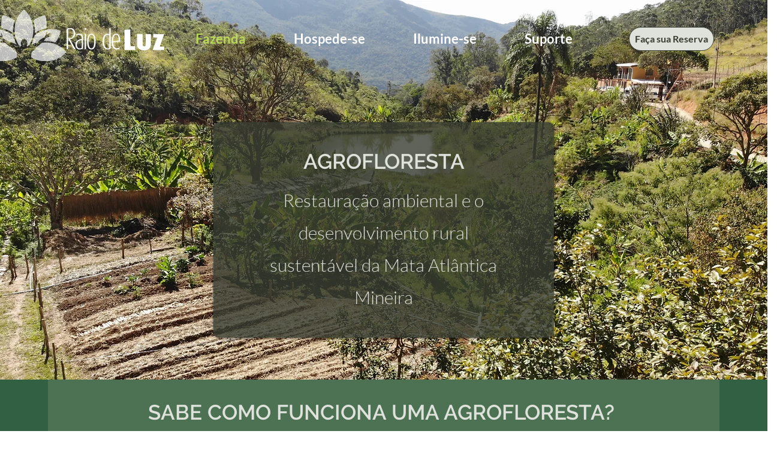

--- FILE ---
content_type: text/javascript; charset=utf-8
request_url: https://d.bablic.com/snippet/65ae988feece2153d9baa945.js?version=5.0
body_size: 77227
content:
window.bablic=window.bablic||{};bablic.Site='65ae988feece2153d9baa945';bablic.j=function(){};bablic.version=5.0;bablic.conf=[1709642200935,"pt",0,0,1,1,1,1,[[0,0,0,"www.pousadaraiodeluz.com/","pt","Português",0,0,["Janeiro","Fevereiro","Março","Abril","Maio","Junho","Julho","Agosto","Setembro","Outubro","Novembro","Dezembro"],0,0,[],0,0,"pt-PT",[],{"dir":"ltr","name":"Portuguese","originalName":"Português","prefix":"PT","iso":"pt-PT","months":["Janeiro","Fevereiro","Março","Abril","Maio","Junho","Julho","Agosto","Setembro","Outubro","Novembro","Dezembro"],"days":[],"dateFormat":"","timeFormat":"","quantityFormat":"","percentFormat":"","durationFormat":""}]],[[1,0,1,3,0,0,[5,350,"px",0],["#01AEDA","#262e30","#ffffff","#262626"],0,0,0,0],[1,0,1,2,0,0,[6,20,"px",0],["#01AEDA","#262e30","#ffffff","#262626"],0,0,0,0]],1,".wixAds,.gm-style,.pac-container,.gm-sm","",0,0,0,0,"pousadaraiodeluz.com/",0,{},[],[],[["www.pousadaraiodeluz.com"]],0,"",0,"pt",1,["en_us"],0,[],0,1,0,5,["_v",1.2]];var bablic=window.bablic||window._bab||{};!function(){function a(D,P){if(!D.ignoreAll){var i,u,o,a=P;do{a=a.parent;try{a.VisualEditor&&(u=a.VisualEditor,i=a)}catch(e){}}while(a.parent!==a);if(D.Mutation&&D.Site){D.isActivated=!0,console.log("Bablic already loaded");try{u&&u.snippetDetected?u.snippetDetected():D.preview&&(o=setInterval(function(){for(var e,t=0;t<window.frames.length;t++){var n=window.frames[t];try{if(n&&n.editor&&n.editor.snippetDetected){e=n;break}}catch(e){}}e&&(clearInterval(o),e.editor.snippetDetected())},300))}catch(e){}}else{var h=!1;try{h=!!P.localStorage}catch(e){h=!1}var g,U=P.document,C=P.location,b=D.proxy=/pipe(\.staging)?\.bablic\.com$/.test(C.hostname),m="undefined";if(b&&"bablic.com"!=U.domain)try{U.domain="bablic.com"}catch(e){}try{U.getElementById("BABLIC_CHECK")&&(D.preview=!0),u&&(D.preview=!0)}catch(e){}window.bablic=window.bablic||{};var L=window.Modernizr;try{var O=window,I=document,R=void 0;function M(e,t){return typeof e===t}function B(e){return e.replace(/([a-z])-([a-z])/g,function(e,t,n){return t+n.toUpperCase()}).replace(/^-/,"")}function K(e){return"function"!=typeof I.createElement?I.createElement(e):de?I.createElementNS.call(I,"http://www.w3.org/2000/svg",e):I.createElement.apply(I,arguments)}function J(e,t,n,r){var i,o,a,l,s="modernizr",c=K("div");(l=I.body)||((l=K(de?"svg":"body")).fake=!0);if(parseInt(n,10))for(;n--;)(o=K("div")).id=r?r[n]:s+(n+1),c.appendChild(o);return(i=K("style")).type="text/css",i.id="s"+s,(l.fake?l:c).appendChild(i),l.appendChild(c),i.styleSheet?i.styleSheet.cssText=e:i.appendChild(I.createTextNode(e)),c.id=s,l.fake&&(l.style.background="",l.style.overflow="hidden",a=ue.style.overflow,ue.style.overflow="hidden",ue.appendChild(l)),i=t(c,e),l.fake?(l.parentNode.removeChild(l),ue.style.overflow=a,ue.offsetHeight):c.parentNode.removeChild(c),!!i}function Q(e){return e.replace(/([A-Z])/g,function(e,t){return"-"+t.toLowerCase()}).replace(/^ms-/,"-ms-")}function X(e,t,n,r){function i(){a&&(delete be.style,delete be.modElem)}if(r=void 0!==r&&r,void 0!==n){var o=function(e,t){var n=e.length;if(O&&"CSS"in O&&"supports"in O.CSS){for(;n--;)if(O.CSS.supports(Q(e[n]),t))return!0;return!1}if(O&&"CSSSupportsRule"in O){for(var r=[];n--;)r.push("("+Q(e[n])+":"+t+")");return J("@supports ("+(r=r.join(" or "))+") { #modernizr { position: absolute; } }",function(e){return"absolute"==getComputedStyle(e,null).position})}return R}(e,n);if(void 0!==o)return o}for(var a,l,s,c,u,d=["modernizr","tspan","samp"];!be.style&&d.length;)a=!0,be.modElem=K(d.shift()),be.style=be.modElem.style;for(s=e.length,l=0;l<s;l++)if(c=e[l],u=be.style[c],~(""+c).indexOf("-")&&(c=B(c)),be.style[c]!==R){if(r||void 0===n)return i(),"pfx"!=t||c;try{be.style[c]=n}catch(e){}if(be.style[c]!=u)return i(),"pfx"!=t||c}return i(),!1}function Z(e,t,n,r,i){var o,a,l=e.charAt(0).toUpperCase()+e.slice(1),s=(e+" "+ce.join(l+" ")+l).split(" ");if(M(t,"string")||void 0===t)return X(s,t,r,i);var c=(e+" "+se.join(l+" ")+l).split(" "),u=t,d=n;for(a in c)if(c[a]in u)if(!1===d)return c[a];else{o=u[c[a]];if(M(o,"function")){var p=o;var f=d||u;return function(){return p.apply(f,arguments)};return}else return o}return!1}function ee(e,t,n){return Z(e,R,R,t,n)}function te(e){var t,n=oe.length,r=O.CSSRule;if(void 0===r)return R;if(e){if((t=(e=e.replace(/^@/,"")).replace(/-/g,"_").toUpperCase()+"_RULE")in r)return"@"+e;for(var i=0;i<n;i++){var o=oe[i];if(o.toUpperCase()+"_"+t in r)return"@-"+o.toLowerCase()+"-"+e}}return!1}function ne(e,t){var n;return!!e&&(!(n=(e="on"+e)in(t=t&&"string"!=typeof t?t:K(t||"div")))&&re&&((t=t.setAttribute?t:K("div")).setAttribute(e,""),n="function"==typeof t[e],t[e]!==R&&(t[e]=R),t.removeAttribute(e)),n)}var re,ie=[],e={_version:"3.3.1",_config:{classPrefix:"",enableClasses:!0,enableJSClass:!0,usePrefixes:!0},_q:[],on:function(e,t){var n=this;setTimeout(function(){t(n[e])},0)},addTest:function(e,t,n){ie.push({name:e,fn:t,options:n})},addAsyncTest:function(e){ie.push({name:null,fn:e})}},t=function(){},oe=(t.prototype=e,(t=new t).addTest("localstorage",function(){var e="modernizr";try{return localStorage.setItem(e,e),localStorage.removeItem(e),!0}catch(e){return!1}}),e._config.usePrefixes?" -webkit- -moz- -o- -ms- ".split(" "):["",""]),ae=(e._prefixes=oe,[]),le="Moz O ms Webkit",se=e._config.usePrefixes?le.toLowerCase().split(" "):[],ce=(e._domPrefixes=se,e._config.usePrefixes?le.split(" "):[]),ue=(e._cssomPrefixes=ce,e.atRule=te,I.documentElement),de="svg"===ue.nodeName.toLowerCase(),pe=(re=!("onblur"in I.documentElement),e.hasEvent=ne,K("input")),le="autocomplete autofocus list placeholder max min multiple pattern required step".split(" "),fe={},he=(t.input=function(e){for(var t=0,n=e.length;t<n;t++)fe[e[t]]=!!(e[t]in pe);return fe.list&&(fe.list=!(!K("datalist")||!O.HTMLDataListElement)),fe}(le),e.testStyles=J),ge=(t.addTest("touchevents",function(){var t,e;return"ontouchstart"in O||O.DocumentTouch&&I instanceof DocumentTouch?t=!0:(e=["@media (",oe.join("touch-enabled),("),"heartz",")","{#modernizr{top:9px;position:absolute}}"].join(""),he(e,function(e){t=9===e.offsetTop})),t}),{elem:K("modernizr")}),be=(t._q.push(function(){delete ge.elem}),{style:ge.elem.style});t._q.unshift(function(){delete be.style}),e.testAllProps=Z,e.testAllProps=ee,t.addTest("cssanimations",ee("animationName","a",!0)),t.addTest("csstransforms",function(){return-1===navigator.userAgent.indexOf("Android 2.")&&ee("transform","scale(1)",!0)}),t.addTest("csstransitions",ee("transition","all",!0));var me,ye,ve,_e,xe,we,Te,le=e.prefixed=function(e,t,n){return 0===e.indexOf("@")?te(e):(-1!=e.indexOf("-")&&(e=B(e)),t?Z(e,t,n):Z(e,"pfx"))};try{Ut=le("indexedDB",O)}catch(e){}for(Te in t.addTest("indexeddb",!!Ut),Ut&&t.addTest("indexeddb.deletedatabase","deleteDatabase"in Ut),ie)if(ie.hasOwnProperty(Te)){if(me=[],(ye=ie[Te]).name&&(me.push(ye.name.toLowerCase()),ye.options)&&ye.options.aliases&&ye.options.aliases.length)for(ve=0;ve<ye.options.aliases.length;ve++)me.push(ye.options.aliases[ve].toLowerCase());for(_e=M(ye.fn,"function")?ye.fn():ye.fn,xe=0;xe<me.length;xe++)1===(we=me[xe].split(".")).length?t[we[0]]=_e:(!t[we[0]]||t[we[0]]instanceof Boolean||(t[we[0]]=new Boolean(t[we[0]])),t[we[0]][we[1]]=_e),ae.push((_e?"":"no-")+we.join("-"))}delete e.addTest,delete e.addAsyncTest;for(var Ce=0;Ce<t._q.length;Ce++)t._q[Ce]();O.Modernizr=t}catch(e){g={touchevents:!1}}g=D.Modernizr=window.Modernizr,window.Modernizr=L;var j,Se,Ee,s,Ne,ke,Ae,Le,Oe,Ie,Re,Me,Be,De,Pe,Ue,je,He,ze,Ve,qe,Fe,We,$e,Ge,Ye,E,Ke,Je,Qe,Xe=U,Ze=(Xe.contains||(Xe.contains=function(e){do{if("HTML"==e.tagName)return!0}while(e=e.parentNode);return!1}),Array.prototype.findIndex||(Array.prototype.findIndex=function(e){for(var t=0;t<this.length;t++)if(e(this[t]))return t;return-1}),Array.prototype.find||(Array.prototype.find=function(e){for(var t=0;t<this.length;t++)if(e(this[t]))return this[t];return null}),Array.prototype.includes||(Array.prototype.includes=function(e){return-1<this.indexOf(e)}),String.prototype.includes||(String.prototype.includes=function(e,t){return-1<this.indexOf(e,t)}),Se=typeof HTMLCollection==m?Qa:HTMLCollection,Ee=typeof NodeList==m?Qa:NodeList,s=function(e,t){if(!(this instanceof s))return new s(e,t);if(e){var n;if("string"==typeof e)n="<"==e[0]?Ae(e):(t||Xe).querySelectorAll(e);else{if(e instanceof s)return e;e===P||e.self&&e.self==e||e.nodeType?n=[e]:(Array.isArray(e)||e instanceof Se||"HTMLCollection"==e.constructor.name||e instanceof Ee||e===Xe||"number"==typeof e.length)&&(n=e)}this.element=n}},Ne=/^\s+/,ke=/\s+$/,String.prototype.trim||(String.prototype.trim=function(){return this.replace(Ne,"").replace(ke,"")}),Ae=function(e){return Le.innerHTML=Xa(e),Le.childNodes[0]},Le=Xe.createElement("div"),s.extend=function(e,t){for(var n=1;n<arguments.length;n++)Za(e,arguments[n]);return e},s.each=function(e,t){if(void 0!==e.length)for(var n=0;n<e.length;n++)t(n,e[n]);else for(var r in e)t(r,e[r]);return e},s.map=function(e,t){var n=new Array;if(void 0!==e.length)for(var r=0;r<e.length;r++){var i=t(e[r],r);null!==i&&(Array.isArray(i)?Array.prototype.push.apply(n,i):n.push(i))}else for(var o in e)n.push(t(e[o],o));return n},s.grep=function(e,t){for(var n=new Array,r=0;r<e.length;r++)t(e[r])&&n.push(e[r]);return n},s.isEmptyObject=function(e){return!e||0==Object.keys(e).length},s.isArray=function(e){return Array.isArray(e)},s.byTag=function(e,t){return new s((t||Xe).getElementsByTagName(e))},s.byId=function(e,t){return new s((t||Xe).getElementById(e))},s.byClass=function(e,t){return new s("."+e,t)},s.makeArray=function(e){return Array.prototype.slice.apply(e,[])},s.inArray=function(e,t){if(t.indexOf)return t.indexOf(e);for(var n=0;n<t.length;n++)if(t[n]===e)return n;return-1},s.trim=Xa,Oe=/^-ms-/,Ie=/-([\da-z])/gi,s.camelCase=function(e){return e.replace(Oe,"ms-").replace(Ie,el)},s.window={width:function(){return P.innerWidth},height:function(){return P.innerHeight}},Re=Xe.removeEventListener?function(e,t,n){e.removeEventListener&&e.removeEventListener(t,n,!1)}:function(e,t,n){t="on"+t;e.detachEvent&&(typeof e[t]==m&&(e[t]=null),e.detachEvent(t,n))},Me=function(e){var t,n="",r=0,i=e.nodeType;if(i){if(1===i||9===i||11===i){if("string"==typeof e.textContent)return e.textContent;for(e=e.firstChild;e;e=e.nextSibling)n+=Me(e)}else if(3===i||4===i)return e.nodeValue}else for(;t=e[r++];)n+=Me(t);return n},s.prototype.length=function(){return this.element?"number"==typeof this.element.length?this.element.length:this.element?1:0:0},s.prototype.parent=function(){var e=r(this);return e?(e=e.parentElement,new s(e)):new s},s.prototype.hasParent=function(e){var t=r(this);if(t)for(;t.parentNode;){if(Be(t.parentNode,e))return!0;t=t.parentNode}return!1},s.prototype.parents=function(e){var t=[],n=r(this);if(n)for(;n.parentNode;)e&&!Be(n.parentNode,e)||t.push(n.parentNode),n=n.parentNode;return t},s.prototype.children=function(t){var n=[];return this.each(function(){var e=s.grep(this.childNodes,function(e){return 1==e.nodeType&&(!t||new s(e).is(t))});n=n.concat(e)}),new s(n)},s.prototype.filter=function(e){var t=[];return this.each(function(){Be(this,e)&&t.push(this)}),new s(t)},s.prototype.attr=function(e,t){var n;return typeof t==m?(n=r(this))?n.getAttribute(e):"":(this.each(function(){""===t?this.removeAttribute(e):this.setAttribute(e,!0===t?"":t)}),this)},s.prototype.add=function(e){var t=[e];return this.each(function(){t.push(this)}),this.element=t,this},s.prototype.get=function(e){return"number"==typeof this.element.length?this.element[e]:this.element},s.prototype.html=function(e){var t=r(this);if(t){if(typeof e==m)return t.innerHTML;t.innerHTML=e}return this},s.prototype.each=function(e){if(this.element)if("number"==typeof this.element.length)for(var t=0;t<this.element.length;t++)e.apply(this.element[t],[t]);else e.apply(this.element,[0]);return this},s.prototype.remove=function(){return this.each(function(){this.parentNode&&this.parentNode.removeChild(this)}),this},s.prototype.appendTo=function(e){var t=r(new s(e));return t&&this.each(function(){t.appendChild(this)}),this},s.prototype.insertBefore=function(e){var t,n=r(new s(e));return n&&(t=n.parentNode)&&this.each(function(){t.insertBefore(this,n)}),this},s.prototype.append=function(e){var t,e=r(new s(e));return e&&(t=r(this))&&t.appendChild(e),this},s.prototype.on=function(e,t){return this.each(function(){this.addEventListener?this.addEventListener(e,t,!1):this.attachEvent&&this.attachEvent("on"+e,t)}),this},s.prototype.once=function(n,r){return this.each(function(){var t=function(e){return Re(this,n,t),r.apply(this,arguments)};this.addEventListener?this.addEventListener(n,t,!1):this.attachEvent&&this.attachEvent("on"+n,t)}),this},s.prototype.off=function(e,t){return this.each(function(){Re(this,e,t)}),this},s.prototype.width=function(){var e=r(this);return e?e.clientWidth:0},s.prototype.height=function(){var e=r(this);return e?e.clientHeight:0},s.prototype.is=function(e){var t=r(this);return!!t&&Be(t,e)},Be=function(e,t){return e.matches=e.matches||e.webkitMatchesSelector||e.mozMatchesSelector||e.msMatchesSelector||e.oMatchesSelector,!!e.matches&&e.matches(t)},s.prototype.toArray=function(){return this.element?"number"==typeof this.element.length?Array.isArray(this.element)?this.element:s.makeArray(this.element):[this.element]:[]},s.prototype.addClass=function(o){return this.each(function(){for(var e=this.className||"",t=(e="string"!=typeof e?e.baseVal:e).split(" "),n={},r=0;r<t.length;r++){var i=Xa(t[r]);i&&(n[i]=!0)}n[o]=!0,this.className=Object.keys(n).join(" ")}),this},s.prototype.removeClass=function(i){return this.each(function(){for(var e=this.className||"",t=(e="string"!=typeof e?e.baseVal:e).split(" "),n={},r=0;r<t.length;r++)n[Xa(t[r])]=!0;delete n[i],this.className=Object.keys(n).join(" ")}),this},le=/[+-]?(?:\d*\.|)\d+(?:[eE][+-]?\d+|)/.source,new RegExp("^("+le+")(.*)$","i"),De=new RegExp("^([+-])=("+le+")","i"),Pe={letterSpacing:"0",fontWeight:"400"},Ue=["Webkit","O","Moz","ms"],ze=/^(top|right|bottom|left)$/,Ve=/^margin/,qe=new RegExp("^("+le+")(?!px)[a-z%]+$","i"),P.getComputedStyle?(je=function(e){return e.ownerDocument.defaultView&&e.ownerDocument.defaultView.opener?e.ownerDocument.defaultView.getComputedStyle(e,null):D.getStyle?D.getStyle.call(P,e,null):P.getComputedStyle(e,null)},He=function(e,t,n){var r,i=nl(e),o=(n=n||je(e))?(n._getProp?n._getProp(t):n.getPropertyValue(t))||n[t]:void 0;return n&&(""===o&&(o=s.style(e,t)),qe.test(o))&&Ve.test(t)&&(e=i.width,t=i.minWidth,r=i.maxWidth,i.minWidth=i.maxWidth=i.width=o,o=n.width,i.width=e,i.minWidth=t,i.maxWidth=r),void 0===o?o:o+""}):Xe.documentElement.currentStyle&&(je=function(e){return e.currentStyle},He=function(e,t,n){var r,i,o,a=nl(e);return null==(n=(n=n||je(e))?n[t]:void 0)&&a&&a[t]&&(n=a[t]),qe.test(n)&&!ze.test(t)&&(r=a.left,(o=(i=e.runtimeStyle)&&i.left)&&(i.left=e.currentStyle.left),a.left="fontSize"===t?"1em":n,n=a.pixelLeft+"px",a.left=r,o)&&(i.left=o),void 0===n?n:n+""||"auto"}),Za(s,{cssNumber:{columnCount:!0,fillOpacity:!0,flexGrow:!0,flexShrink:!0,fontWeight:!0,lineHeight:!0,opacity:!0,order:!0,orphans:!0,widows:!0,zIndex:!0,zoom:!0},cssProps:{},style:function(e,t,n,r){if(e&&3!==e.nodeType&&8!==e.nodeType&&nl(e)){var i,o,a=s.camelCase(t),l=nl(e);if(t=s.cssProps[a]||(s.cssProps[a]=tl(l,a)),void 0===n)return l[t];"string"===(o=typeof n)&&(i=De.exec(n))&&(n=(i[1]+1)*i[2]+parseFloat(s.css(e,t)),o="number"),null!=n&&n==n&&("number"!==o||s.cssNumber[a]||(n+="px"),""===n&&0===t.indexOf("background")&&(l[t]="inherit"),l[t]=n)}},css:function(e,t,n,r){var i,o=s.camelCase(t);return t=s.cssProps[o]||(s.cssProps[o]=tl(nl(e),o)),"normal"===(i=void 0===i?He(e,t,r):i)&&t in Pe&&(i=Pe[t]),(""===n||n)&&(o=parseFloat(i),!0===n||s.isNumeric(o))?o||0:i}}),s.prototype.css=function(e,t){var n;return void 0===t?(n=r(this))?s.css(n,e):null:(this.each(function(){s.style(this,e,t)}),this)},s.prototype.find=function(e){var t=[];return this.each(function(){s(e,this).each(function(){t.push(this)})}),s(t)},s.prototype.hide=function(){return this.css("display","none")},s.prototype.show=function(){return this.css("display","block")},s.prototype.text=function(t){var e;return typeof t==m?(e=r(this))?Me(e):"":(this.each(function(){for(;this.firstChild;)this.removeChild(this.firstChild);var e=U.createTextNode(t);this.appendChild(e)}),this)},j=s,D.$=j,/^(\/(\w\w?\w([-|_]\w\w)?))(?:\/|$)/),et=/^\/?@([^@]+)@/,tt=/(\.[^/]*|\/|\?.*|#.*)$/,nt=/^BEnum\((.*?)\)/;try{"object"!=typeof module&&"boolean"!=typeof ENGINE_PACKAGE||(module.exports={getLocaleByURL:ol,normalizePath:ul,getOtherDomain:cl,matchDomainRule:sl,encodeObject:hl,encodeWithVersion:bl,decodeObject:gl,decodeWithVersion:ml,getPackageFromPath:al,isPageExcluded:pl,isPathFolder:function(e){return!tt.test(e)},convertToPreviewByType:dl})}catch(e){console.error(e)}var rt=/snippet\/([0-9a-f]{24})\.js/,it=["__obj__",["timestamp","Number"],["orig","String"],["localeDetection",'BEnum({"0":"querystring","1":"subdomain","2":"hash","3":"tld","4":"custom","5":"none","6":"subdir"})'],["edit","Boolean"],["fallback","Boolean"],["ajaxWidget","Boolean"],["meta","Boolean"],["alt","Boolean"],["locales",[["__obj__",["legacy","Boolean"],["www","Boolean"],["dir",'BEnum({"0":"ltr","1":"rtl"})'],["url","String"],["key","String"],["name","String"],["flag","String"],["font","String"],["months",["String"]],["dateFormat","String"],["timeFormat","String"],["engines",["Number"]],["excludePages",["String"]],["includePages",["String"]],["iso","String"],["days",["String"]],["formats",null]]]],["widget",[["__obj__",["show","Boolean"],["embedded","String"],["logo","Boolean"],["size","Number"],["widgetType",'BEnum({"0":"labels","1":"flags","2":"letters","3":"flagsHoriz","4":"lettersHoriz"})'],["expanded","Boolean"],["position",["__obj__",["corner","Number"],["distance","Number"],["unit","String"],["fixed","Boolean"]]],["colors",["String"]],["hideCurrent","Boolean"],["css","String"],["target","String"],["style","String"]]]],["bidi","Boolean"],["exclude","String"],["include","String"],["markup",null],["includeQueryString","Boolean"],["includeHash","Boolean"],["singlePageApp","Boolean"],["domain","String"],["mountSubs",["String"]],["packages",null],["excludePages",["String"]],["includePages",["String"]],["domains",["String"]],["mbd","Boolean"],["j","String"],["keywords",null],["default","String"],["autoDetect","Boolean"],["localeKeys",["String"]],["customUrls",null],["qsParams",["String"]],["isHybrid","Boolean"],["reportHtml","Boolean"],["previewUrl","String"],["version","Number"]],ot=["__obj__",["timestamp","Number"],["snippetTimestamp","Number"],["error","String"],["locale","String"],["original","String"],["didHide","Boolean"],["confTime","Number"],["translationTime","Number"],["hiddenTime","Number"],["detected","String"],["page","String"],["detectedLocale","String"],["hasLocalStorage","Boolean"],["hasIndexDB","Boolean"],["path","String"],["nonBlocking","Boolean"],["version","Number"],["parseVersion","Number"]],at={1:["__obj__",["timestamp","Number"],["original","String"],["localeKeys",["String"]],["localeDetection",'BEnum({"0":"querystring","1":"subdomain","2":"hash","3":"tld","4":"custom","5":"none","6":"subdir"})'],["includeQueryString","Boolean"],["includeHash","Boolean"],["singlePageApp","Boolean"],["customUrls",null],["noCDN","Boolean"],["noLocalStorage","Boolean"],["noCookies","Boolean"]],2:["__obj__",["timestamp","Number"],["original","String"],["default","String"],["autoDetect","Boolean"],["localeKeys",["String"]],["localeDetection",'BEnum({"0":"querystring","1":"subdomain","2":"hash","3":"tld","4":"custom","5":"none","6":"subdir"})'],["includeQueryString","Boolean"],["includeHash","Boolean"],["singlePageApp","Boolean"],["customUrls",null],["noCDN","Boolean"],["noLocalStorage","Boolean"],["noCookies","Boolean"],["qsParams",["String"]],["domain","String"],["mountSubs",["String"]],["getLocaleHandler","String"],["rewriteUrlHandler","String"],["previewUrl","String"]]};if(Fe=function(e){return ml(e,it,1.2)},We=function(e){return bl(e,it,1.2)},$e=function(e){return hl(ot,e)},Ge=function(e){var t,n;if(14==e.length&&(n=ml(e,at[2],Number(1))))return n;for(t in at)if(n=ml(e,at[t],Number(t)))return n;return null},window.bablic)for(var lt=document.getElementsByTagName("SCRIPT"),st=0;st<lt.length;st++){if(!D.Site&&lt[st].getAttribute("src")&&-1<lt[st].getAttribute("src").indexOf("/snippet/")&&(ut=rt.exec(lt[st].getAttribute("src"))[1],D.Site=ut),!D.Site&&lt[st].getAttribute("data-bablic")&&(D.Site=lt[st].getAttribute("data-bablic")),!D.data&&lt[st].getAttribute("data-bablic-m")){var ct=lt[st].getAttribute("data-bablic-m");if(ct){ct=ct.replace(/[“”]/g,"").replace(/[‘’]/g,"'");try{ct=JSON.parse(ct.replace(/'/g,'"')),ct=Ge(ct),D.data=ct}catch(e){console.error("malformed code snippet",e)}}}var ut=lt[st].getAttribute("src");if(ut&&/(cdn2|staging)\.bablic\.com/.test(ut)){var dt={};if(j.each((ut.split("?")[1]||"").split("&"),function(e,t){var t=t.split("="),n=decodeURIComponent(t[0]).replace("amp;","");dt[n]=decodeURIComponent(t[1])}),dt.site&&!D.Site&&(D.Site=dt.site),!D.data&&dt.meta)try{ct=JSON.parse(dt.meta.replace(/'/g,'"')),ct=Ge(ct),D.data=ct}catch(e){D.error(e)}}}D.$.prototype.animate=function(a,l,s){return D.Modernizr.csstransitions?(this.each(function(){var t=this,e=(t._babStop&&t._babStop(),Ye=Ye||(P.getComputedStyle?(r=P.getComputedStyle(U.DOCElement,""),r=(Array.prototype.slice.call(r).join("").match(/-(moz|webkit|ms)-/)||""===r.OLink&&["","o"])[1],{dom:"WebKit|Moz|MS|O".match(new RegExp("("+r+")","i"))[1],lowercase:r,css:"-"+r+"-",js:r[0].toUpperCase()+r.substr(1)}):{})),n=l.duration||".5s",r=Object.keys(a).map(function(e){return e+" "+n}).join(","),i=(t._babStop=function(){clearTimeout(o),s=null,i()},function(){t.style[e.lowercase+"Transition"]="",t.style.transition="",new Array("transitionEnd",e.lowercase+"TransitionEnd").forEach(function(e){j(t).off(e,i)}),delete t._babStop,s&&s(),s=null}),o=(new Array("transitionEnd",e.lowercase+"TransitionEnd").forEach(function(e){j(t).on(e,i)}),t.style[e.lowercase+"Transition"]=r,t.style.transition=r,setTimeout(function(){for(var e in a)t.style[e]=a[e]},0))}),this):setTimeout(s,0)},P.atob||P.btoa||(Ke="=",Je="ABCDEFGHIJKLMNOPQRSTUVWXYZabcdefghijklmnopqrstuvwxyz0123456789+/",P.btoa=function(e){if(1!==arguments.length)throw"SyntaxError: exactly one argument required";var t,n=[],r=(e=String(e)).length-e.length%3;if(!e.length)return e;for(t=0;t<r;t+=3)i=yl(e,t)<<16|yl(e,t+1)<<8|yl(e,t+2),n[n.length]=Je.charAt(i>>18),n[n.length]=Je.charAt(i>>12&63),n[n.length]=Je.charAt(i>>6&63),n[n.length]=Je.charAt(63&i);switch(e.length-r){case 1:i=yl(e,t)<<16,n[n.length]=Je.charAt(i>>18)+Je.charAt(i>>12&63)+Ke+Ke;break;case 2:i=yl(e,t)<<16|yl(e,t+1)<<8,n[n.length]=Je.charAt(i>>18)+Je.charAt(i>>12&63)+Je.charAt(i>>6&63)+Ke}for(var i=0,o=n.length,a="";i<o;)a+=n[i++];return a}),Qe={},E=function(e){var t=Qe[e];return"string"!=typeof t&&(t=vl(e),Qe[e]=t),t},D.hash=E;var pt,ft,ht,gt,bt,mt,yt,vt,p,_t,xt,wt,Tt,Ct,St,Et,Nt,kt,At,Lt,Ot,S,It="//"+(D.debugServer||"e2.bablic.com"),Rt=D.debugServer?"//"+D.debugServer:"https://legacy.bablic.com",d=(yt=Date,vt=Array,p=D,yt.now||(yt.now=function(){return Number(new yt)}),vt.isArray||(vt.isArray=function(e){return e&&e.constructor==vt}),vt.prototype.indexOf||(vt.prototype.indexOf=function(e){for(var t=0;t<this.length;t++)if(this[t]==e)return t;return-1}),_t=null,xt=p.cdnServer||"c.bablic.com",wt=p.confCdnServer||"c.bablic.com",bt=function(){_t=yt.now()},gt=function(e){return-1<e.indexOf("conf")?"//"+wt+e+".json?t="+(H?H.timestamp:""):"//"+xt+e+".json?t="+(H?H.timestamp:"")},pt=function(e,t){e=gt(e);ht(e,null,function(e){t(null,e)},function(e){t(e)})},Tt=function(t,n,r,i,o,a,l){i=i||function(){p.log("bablic POST success")},o=o||function(e){p.log("bablic POST request failed "+e.responseText||e)},l=l||0;var e=-1<n.indexOf("//"),s=-1<n.indexOf("?")?"&":"?",c=a?"https:":"";if(P.XDomainRequest){if(!P.JSON)return o("not supported");var u=new XDomainRequest;a&&!parent.SESSION_KEY&&(u.withCredentials="true"),u.open(t,e?n:(p.preview?Rt:c+It)+n+s+mt()),u.onload=function(){setTimeout(function(){var e;"application/json"==u.contentType?(null!=(e=JSON.parse(u.responseText))&&void 0!==e||(e=JSON.parse(r.firstChild.textContent)),i(e)):i(u.responseText)},1)},u.onerror=function(){o(u)},r?u.send(JSON.stringify(r)):u.send()}else{var d=new XMLHttpRequest;d.open(t,e?n:(p.preview?Rt:c+It)+n+s+mt()),"POST"==t&&d.setRequestHeader("Content-type","application/json"),a&&!parent.SESSION_KEY&&(d.withCredentials="true",d.setRequestHeader("x-with-credentials","1")),d.onreadystatechange=function(){if(4==d.readyState){var e=d.responseText;if("string"==typeof e&&/^\s*(\{|\[|"|[0-9])/.test(e))try{e=JSON.parse(e)}catch(e){}if(d.status<200||300<=d.status)return!(400<=d.status&&d.status<=409||500==d.status)&&l++<2?setTimeout(function(){Tt(t,n,r,i,o,a,l)},(429==d.status?1500:100)*l):o(e||d.status||"failed");i(e)}},r?d.send(JSON.stringify(r)):d.send()}},ft=function(e,t,n,r,i){return Tt("POST",e,t,n,i,r)},ht=function(e,t,n,r,i,o){return Tt("GET",e,null,n,r,i,o)},mt=function(){return"s="+p.Site+(p.locale?"&l="+p.locale:"")+(p.package&&!p.dedicated?"&package="+p.package:"")+"&uri="+encodeURIComponent(zi())+"&v="+p.version+(p.localeURL?"&ld="+p.localeURL:"")+(p.preview?"&preview="+encodeURIComponent(p.preview):"")+(p.previewMode?"&previewMode="+encodeURIComponent(p.previewMode):"")+(_t?"&_c="+_t:"")},St=(Ct=D).getText=Ct.__=function(e,t,n){return t=t||[],(t=2<arguments.length&&t.constructor!==Array?j.makeArray(arguments).slice(1):t).constructor!==Array&&(t=[t]),wl(Tl(e,null,n),t)},Ct.getTextWithMarkup=function(e,t,n){return n=n||[],(n=3<arguments.length&&n.constructor!==Array?j.makeArray(arguments).slice(2):n).constructor!==Array&&(n=[n]),wl(Tl(e,t),n)},Ct.__n=Ct.getTextPlural=function(e,t,n,r){r=r||[],(r=4<arguments.length&&r&&r.constructor!==Array?j.makeArray(arguments).slice(3):r).constructor!==Array&&(r=[r]);var i=Tl(e),o=Tl(t);return wl(1==n?i.replace(/%\s*?d/g,n):o.replace(/%\s*?d/g,n||0),r)},Et=P.alert,P.alert=function(){var e=St.apply(null,arguments);return Et(e)},Ct.alert=function(){return Et.apply(P,arguments)},Nt=P.confirm,P.confirm=function(){var e=St.apply(null,arguments);return Nt(e)},Ct.confirm=function(){return Nt.apply(P,arguments)},kt=P.prompt,P.prompt=function(){var e=St.apply(null,arguments);return kt(e)},Ct.prompt=function(){return kt.apply(P,arguments)},D.Mutation={}),Mt=function(e,t){e.nodeValue=t},Bt=D,Dt=(d.events=Bt._e||{},P.MutationObserver=P.MutationObserver||P.WebKitMutationObserver||P.MozMutationObserver,P.MutationObserver),Pt=0;if(Dt){var Ut=P.navigator.userAgent;if(!/MSIE|Trident/.test(Ut)){function jt(n){return n&&function(e){var t;if((t=n)._lp=Date.now(),!(Date.now()-Pt<200?(t._pp=t._pp||0,t._pp++,20<t._pp):20<t._pp&&Date.now()-Pt<1e3||void(t._pp=0)))return n.apply(this,arguments)}}try{var Ht=Dt,zt=function(e){var t;return this instanceof zt?(t=jt(e),t=new Ht(t),this.observe=t.observe.bind(t),this.disconnect=t.disconnect.bind(t),this.takeRecords=t.takeRecords.bind(t),this):new zt(e)};zt.prototype=Object.create(Ht.prototype),zt.prototype.constructor=zt,P.MutationObserver=zt}catch(e){P.MutationObserver=Dt}}var Vt=new Dt(function(e){if(!(0<Bt.mutation_listen_off))for(var t=0;t<e.length;t++){var n=e[t].target;if(n&&!(-1<e[t].attributeName.indexOf("bablic"))){var r=n.attributes[e[t].attributeName];if(r&&U.contains(n)&&z(r,"bablic_last_value",n)!=q(r))return An(n,!0)}}});At=function(e,t){var n=e._babi=e._babi||{};n[t.nodeName]||(n[t.nodeName]=!0,setTimeout(function(){Vt.observe(e,{attributeFilter:[t.nodeName],attributes:!0})},1))}}else At=function(e,t){var n=z(t,"_babi",e);n&&clearInterval(n),n=setInterval(function(){z(t,"bablic_replaced_value",e)!=q(t)&&tn(e)},200),V(t,"_babi",n,e)};d.on=function(e,n){j.each(e.trim().split(/\s+/),function(e,t){d.events[t]=d.events[t]||[],d.events[t].push(n),"locale"==t&&H&&Bt.getLocale&&Bt.getLocale()&&setTimeout(function(){n(Bt.getLocale())},0)})},d.once=function(e,t){d.events[e]=d.events[e]||[];var n=function(){try{t()}catch(e){}d.unbind(e,n)};d.events[e].push(n)},d.unbind=function(e,t){d.events[e]=d.events[e]||[];t=d.events[e].indexOf(t);-1<t&&d.events[e].splice(t,1)},d.emit=function(e,t){var n;d.events[e]=d.events[e]||[];for(var r=0;r<d.events[e].length;r++)try{var i=d.events[e][r].apply(Bt,t);void 0!==i&&(n=i)}catch(e){}return n};var qt=[],Ft=(d.rush=function(){qt.map(function(e){return e.h}).forEach(function(e){e()})},d.clearTimeout=function(t){var e=j.grep(qt,function(e){return e.t==t})[0];e&&e.c()},!(d.observeHead=function(i){var o;Dt&&(o={LINK:1,STYLE:1},new Dt(function(e){for(var t=0;t<e.length;t++){var n=e[t].addedNodes;if(n&&n.length)for(var r=0;r<n.length;r++)if(n[r].tagName in o&&!/bablic/.test(n[r].id||""))return i()}}).observe(j.byTag("head").get(0),{childList:!0}))})),Wt=(d.listen=function(){var e,t;Ft||((Lt=Dt?(e=new Dt(function(e){if(H&&H.content&&!(Bt.noMutationListening||0<Bt.mutation_listen_off)){for(var t={},n=0,r=1e5,i=0;i<e.length;i++){var o=e[i].target;if(o&&(!o._babSt&&U.contains(o))){for(1!=o.nodeType&&(o=o.parentNode);o&&o.parentElement&&1==o.nodeType&&!("bablic_last_value"in o)&&o!==U.body&&"HEAD"!==o.tagName;)o=o.parentElement;-1!==(l=function(e){for(var t=0;e;){if(e._babSt)return-1;t++,e=e.parentElement}return t}(o))&&(o._babSt=1,n<l&&(n=l),l<r&&(r=l),t[l]=t[l]||[],t[l].push(o))}}if(n){var a=t[r];if(n!==r)for(var l in t)if((l=Number(l))!==r)for(var s=t[l],i=0;i<s.length;i++){for(var c=s[i],u=!1,d=l;r<d;d--){if(c.parentElement._babSt){u=!0;break}c=c.parentElement}u||a.push(s[i])}nn(a)}}}),Ot=function(){e.disconnect()},function(){e.observe(U.body,{characterData:!0,childList:!0,subtree:!0})}):(t=function(e){e=e.srcElement||e.relatedNode||e.originalEvent&&e.originalEvent.srcElement||e.originalEvent&&e.originalEvent.relatedNode;tn(e)},Ot=function(){j(U.documentElement).off("DOMNodeInserted",t).off("DOMCharacterDataModified",t)},function(){j(U.documentElement).on("DOMNodeInserted",t).on("DOMCharacterDataModified",t)}))(),setInterval(function(){H&&H.content&&An(U.documentElement)},5e3),Ft=!0)},5e3),$t=30,Gt=1e3,Yt=2;function Kt(e,t){var n,r;return e._babTh?(e._babTc=(n=e._babTc,r=e._babTh,t=t,(r=(r-Math.max(r-t,Date.now()-t))/t)<0?1:n*r+1),e._babTh=Date.now(),e._babTc):(e._babTh=Date.now(),e._babTc=1)}Date.now();var Jt,Qt,Xt=[],Zt={},en=function(){Jt=Qt=null;var n=Xt;if(Xt=[],80<n.length)return An(document.body);function r(){var e=n.splice(0,10);if(e.length){for(var t=0;t<e.length;t++)e[t].parentElement&&e[t]._babSt&&(An(e[t]),delete e[t]._babSt);setTimeout(r,0)}}r()},tn=function(e){if(H&&H.content&&!(0<Bt.mutation_listen_off)){if(e&&"SPAN"==(e.tagName||"").toUpperCase()&&"bablicLink"==e.id&&parent.parentNode)return e.parentNode.removeChild(e);if(!Bt.noMutationListening&&e&&e!=P){for(1!=e.nodeType&&(e=e.parentNode);e&&e.parentElement&&1==e.nodeType&&!("bablic_last_value"in e)&&e!=U.body&&"HEAD"!=e.tagName;)e=e.parentElement;nn([e])}}},nn=d.callback=function(e){d.emit("mutation");for(var t=Date.now()-Pt,n=(Pt=Date.now(),0),r=0;r<e.length;r++){var i=e[r];(function(e){var t;if(!Bt.noMutationThrottle)return t=Kt(Zt,Wt),($t<t||(t=Kt(e,Gt),Yt<t))&&(Bt.log("canceled because short time"),1)})(i)?2!==i._babSt&&(i._babSt=2,Xt.push(i)):(i._babSt&&delete i._babSt,An(i),n++)}Bt.log("mutation",n+"/"+e.length,t),0<n&&Date.now(),n<e.length&&(Qt&&1250<Date.now()-Qt||(Jt&&clearTimeout(Jt),Qt=Qt||Date.now(),Jt=setTimeout(en,250)))};try{var rn,n=Object.getOwnPropertyDescriptor(Node.prototype,"nodeValue");n&&n.set&&(rn=n.set,n.set=function(e){var t=this.nodeValue!=e;rn.apply(this,arguments),t&&this&&this.parentElement&&this.parentElement.ownerDocument&&tn(this)},Object.defineProperty(Node.prototype,"nodeValue",n),Object.defineProperty(Node.prototype,"_nodeValue",{get:n.get,set:rn}),Mt=function(e,t){e._nodeValue=t})}catch(e){}0;var c,on,an,ln,sn,cn,un,dn,pn=!b&&!D.preview||-1!=location.search.indexOf("testBablicLS"),fn=pn,l=(c=P._bab||D,an={},ln={},S={cookie:{setCookie:function(e,t,n){var r,i,o,a;1e3<t.length||((r=new Date).setDate(r.getDate()+n),i="",(o=(o=(c.conf||c.data||{}).domain)&&-1<(a=o.indexOf("/"))?o.substr(0,a):o)&&-1<C.hostname.indexOf(o)&&(i=";domain="+o),a=escape(t)+(null==n?"":"; expires="+r.toUTCString())+"; path=/"+i,U.cookie=e+"="+a)},getCookie:function(e){for(var t,n,r=U.cookie.split(";"),i=r.length-1;0<=i;i--)if(t=r[i].substr(0,r[i].indexOf("=")),n=r[i].substr(r[i].indexOf("=")+1),(t=t.replace(/^\s+|\s+$/g,""))==e)return unescape(n)},clear:function(e){var t=new Date(Date.now()-36e7);U.cookie=e+"=; expires="+t.toUTCString()+"; path=/"}},getSync:function(e,t,n){try{return t?S.cookie.getCookie("bab_"+e):pn||n?Cl().getItem("bab_"+e):null}catch(e){c.error("LocalDB Failed",e)}},setSync:function(e,t,n,r){try{if(n)return S.cookie.setCookie("bab_"+e,t,365);if(!pn&&!r)return;Cl().setItem("bab_"+e,t)}catch(e){c.error("LocalDB failed",e)}},getConf:function(){return JSON.parse(S.getSync("bablic")||"null")},setConf:function(e){S.setSync("bablic",JSON.stringify(e))},getByIds:function(n,o){if(!fn)return o(!0);try{Sl(function(e,t){if(e||!t)return o(e);try{var r=t.transaction(["a"],"readonly").objectStore("a"),i={};uo(n,function(t,n){var e=r.get(t);e.onsuccess=function(e){e=e.target.result;e&&(i[t]=e.value),n()},e.onerror=function(e){n()}},function(e){o(e,i)})}catch(e){o(e)}})}catch(e){o(e)}},getByPage:function(l,s){if(!pn)return s(!0);try{if(P.localStorage){var e=localStorage.getItem("bab_p_"+l);if(e)return s(null,JSON.parse(e))}}catch(e){c.error(e)}if(!fn)return s(!0);try{Sl(function(e,t){if(e||!t)return s(e);try{var n=t.transaction(["a"],"readonly"),r=n.objectStore("a").index("page"),i=IDBKeyRange.only(l),o={},a=!1;r.openCursor(i).onsuccess=function(e){e=e.target.result;e&&("__set__"!=e.value.id?o[e.value.id]=e.value.value:a=!0,e.continue())},n.oncomplete=function(){if(!a&&j.isEmptyObject(o))return s("not found",o,t);s(null,o,t)}}catch(e){s(e)}})}catch(e){s(e)}},setByPage:function(r,l){if(pn){try{var e;if(P.localStorage&&r.length<1e3)return e=JSON.stringify(r),void localStorage.setItem("bab_p_"+l,e)}catch(e){c.error(e)}fn&&(j.isEmptyObject(r)&&(r.__set__="true"),S.getByPage(l,function(e,t,i){if(!i||!t)return c.error(e);var n,o=[],a=[];for(n in r)n in t||!function(n,r){o.push(function(t){i.transaction(["a"],"readonly").objectStore("a").get(n).onsuccess=function(e){e=e.target.result;if(e){if(-1<e.page.indexOf(l))return;e.page.push(l)}else e={id:n,value:r,page:[l]};a.push(e),t()}})}(n,r[n]);co(o,function(e){if(e)return c.error(e);var e=i.transaction(["a"],"readwrite"),t=e.objectStore("a");a.forEach(function(e){t.put(e)}),e.oncomplete=function(e){c.log(e)},e.onerror=function(e){c.error(e)}})}))}},clearSync:function(e,t){P.localStorage&&localStorage.removeItem("bab_"+e),S.cookie.clear("bab_"+e)},clearAll:function(e){var r=["bablic","unused"];if(j.each(c.locales||[],function(e,n){r.push("global"+n.key),r.push("home_"+n.key),j.each(Object.keys(H&&H.packages||{}),function(e,t){r.push("p_"+n.key+"_"+t),r.push("@"+n.key+"_"+t)})}),j.each(r,function(e,t){S.clearSync(t)}),!P.indexedDB)return e&&e();uo(c.locales||[],function(e,t){try{var n=indexedDB.deleteDatabase("bablic_"+e.key);n.onsuccess=function(){c.log("Deleted database successfully"),delete an[e.key],t&&t(),t=null},n.onerror=function(){c.error("Couldn't delete database"),t&&t(),t=null},n.onblocked=function(){c.error("Couldn't delete database due to the operation being blocked"),t&&t(),t=null},setTimeout(function(){t&&(c.error("timeout in deleting db"),t(),t=null)},1e3)}catch(e){t&&t(),t=null}},e)}},c.cookie=S.cookie,pn&&(e=S.getSync("dbdown"),fn=!(e&&Number(e)>(Date.now()-3e5)/1e3)),D),hn=P.Function&&Function.prototype.toString,gn={1:16,2:24,3:32,4:48,5:64,6:128},bn={flags:{html:'<ul class="size{{_.c.size}} corner{{_.c.position.corner}} {{_.c.expanded?"expanded":""}} {{_.c.widgetType.indexOf("Horiz")>-1?"horizontal":"vertical"}}"> {@_.l} <li {{_.selected ? "class=\\"selected\\"":""}}> <a class="item" target="_top" data-locale="{{_.key}}" href="{{_.href}}" title="{{_._name}}" style="font-size:{{Math.floor(_.parent.sizeNum*0.5*_.factor)+3}}px;" aria-label="Translate to {{_._name}}"> {?_.parent.c.widgetType.indexOf("flags")>-1} <img src="{{_.parent.p}}{{_._flag}}" alt="{{_._name}}"> {/?} {?_.parent.c.widgetType.indexOf("flags")==-1} {{_._prefix}} {/?} </a> </li> {/@} {?_.c.logo&&!_.expired} <li class="logo"><a target="_top" href="https://legacy.bablic.com/?utm_source=LangWidget&utm_medium=LangWidget&utm_campaign=LangWidget" title="Powered by Bablic"><img alt="{{_.keyword}}" src="{{_.p}}//uploads.bablic.com/flags/theme/{{_.c.colors[0]=="#01B0F0"?"dark":"blue"}}/{{_.sizeNum}}.png"></a></li> {/?} {?_.expired} <li class="logo"><img onclick="window.top.location.href=\'http://legacy.bablic.com\'" title="Bablic trial expired!" class="notice_icon" src="//uploads.bablic.com/resources/notice_icon.png"></li> {/?} </ul>',css:'body{ direction:ltr; } .notice_icon { width: 100%; } ul{ position:absolute; {{_.c.position.corner%8>3?"bottom:0":"top:0"}}; list-style: none; margin:0; {?!_.c.expanded} transition: height 300ms,width 300ms; -webkit-transition: height 300ms,width 300ms; -moz-transition: height 300ms,width 300ms; -ms-transition: height 300ms,width 300ms; -o-transition: height 300ms,width 300ms; {/?} background-color: {{_.c.colors[0]}}; overflow:hidden; left:0; right:auto; } ul.vertical{ width: {{_.sizeNum}}px; height: {{_.sizeNum}}px; padding:4px 6px; } ul.horizontal{ width: {{_.sizeNum+14}}px; height: {{_.sizeNum+8}}px; padding:0; } ul.corner2,ul.corner3,ul.corner4,ul.corner5{ right:0; left:auto; } a.item{ color:{{_.c.colors[1]}}; text-decoration:none; font-family:Arial; text-transform:uppercase; display:block; text-align:center; line-height:{{_.sizeNum}}px; white-space: nowrap; } ul.corner1,ul.corner2{ border-radius: 0 0 5px 5px; } ul.corner3,ul.corner4{ border-radius: 5px 0 0 5px; } ul.corner5,ul.corner6{ border-radius: 5px 5px 0 0; } ul.corner7,ul.corner8{ border-radius: 0 5px 5px 0; } ul li{ height: {{_.sizeNum}}px; width:{{_.sizeNum}}px; display:none; float:left; } ul.horizontal li{ padding:4px 7px; } ul.corner2 li,ul.corner3 li,ul.corner4 li,ul.corner5 li{ float:right; } ul.expanded li,ul li.selected{ display:block; } ul li a img{ height:100%; } ul li.logo a img{ width:70%; height:70%; //top:15%; //left:15%; padding:15%; position:relative; }',js:function(){function n(e){var t;if(!parent.isInClickElement||!parent.isInClickElement(e.clientX,e.clientY))return!!(e.ctrlKey||e.shiftKey||e.altKey)||!(t=i(this).attr("data-locale"))||(e.preventDefault(),y&&!r.widgetConf.expanded&&r.Modernizr.touchevents&&(!s||Date.now()-c<500)||r.Modernizr.touchevents&&Date.now()-a<800?(c=null,!1):t?void r.redirectTo(t,null,e):r.logo());e.preventDefault()}var r=parent._bab||parent.bablic,i=(r.trigger("widget"),r.$),o=i(document.getElementsByTagName("ul")),a=(r.resizeWidget(o.width(),o.height()),Date.now());i.byTag("a",document).on("click",n);function l(){s||(r.trigger("expand"),r.resizeWidget(v,e),o.css("height",e-p).css("width",v-f),i.byTag("li",document).css("display","block"),s=!0,c=Date.now(),t&&clearTimeout(t),t=null)}var s,c,e,t,u,d,p=parseInt(o.css("padding-top"))+parseInt(o.css("padding-bottom"))||0,f=parseInt(o.css("padding-left"))+parseInt(o.css("padding-right"))||0,h=o.children("li").length(),g=Math.ceil(h/15),b=o.height()||0,m=o.width()||0,y=1<h,v=-1<r.widgetConf.widgetType.indexOf("Horiz")?(e=(b-p)*g+p,(m-f)*Math.ceil(h/g)+f):(e=(b-p)*Math.ceil(h/g)+p,(m-f)*g+f),_=(v||r.error("No width"),function(){if(r.trigger("collapse"),s=!1,c=null,o.css("height",b-p).css("width",m-f),i.byTag("li",document).css("display",""),r.Modernizr&&!r.Modernizr.csstransitions)return r.resizeWidget(m,b);t=setTimeout(function(){t=null,r.resizeWidget(m,b)},500)});window.expand=l,window.collapse=_,r.widgetConf.expanded?(r.resizeWidget(v,e),o.css("height",e-p).css("width",v-f)):(window.onClickOutside=_,o.on("mouseenter",l).on("mouseleave",_),r.Modernizr.touchevents&&i.byTag("a",document).on("touchstart",function(e){o.off("mouseenter",l).off("mouseleave",_);var t=n.apply(this,[e]);return!1===t?l.apply(this,[e]):t}),d=function(){clearTimeout(u)},i.byTag("a",document).on("focus",function(){d(),l()}).on("blur",function(){d(),u=setTimeout(_,200)}))}},labels:{html:'<div id="widget" class="size{{_.c.size}} corner{{_.c.position.corner}} {{_.c.logo?"with-logo":""}} {{_.c.expanded?"expanded":""}} {{_.expired?"is-expired":""}}"> <div id="current"> <a target="_top" data-locale="{{_.s.key}}" href="{{_.s.href}}" title="{{_.s._name}}" style="font-size:{{(_.factor||1)*100}}%" aria-label="Remain in current language ({{_.s._name}})">{{_.s._name}}</a> {?_.expired} <img class="expired" onclick="handleExpired();" title="Bablic trial is expired!" src="//uploads.bablic.com/resources/notice_icon.png"> {/?} </div> <div id="list" class="size{{_.c.size}} corner{{_.c.position.corner}} {{_.c.logo?"logo":"logo"}}"> {?_.c.logo && _.c.position.corner > 3} <a class="logo" href="https://legacy.bablic.com/?utm_source=LangWidget&utm_medium=LangWidget&utm_campaign=LangWidget" target="_blank"> <img alt="{{_.keyword}}" src="{{_.p}}//uploads.bablic.com/flags/logo/TWD-x{{_.c.size<4?15:35}}.png"/> </a> {/?} {@_.l} <a target="_top" data-locale="{{_.key}}" href="{{_.href}}" title="{{_._name}}" style="font-size:{{(_.factor||1)*100}}%" aria-label="Translate to {{_._name}}" >{{_._name}}</a> {/@} {?_.c.logo && _.c.position.corner < 3} <a class="logo" href="https://legacy.bablic.com/?utm_source=LangWidget&utm_medium=LangWidget&utm_campaign=LangWidget" target="_blank"> <img alt="{{_.keyword}}" src="{{_.p}}//uploads.bablic.com/flags/logo/TWD-x{{_.c.size<4?15:35}}.png"/> </a> {/?} {?_.expired} <img class="expired" onclick="handleExpired();" title="Bablic trial is expired!" src="//uploads.bablic.com/resources/notice_icon.png"> {/?} </ul> </div> ',css:'body { direction:ltr; font-family: sans-serif; color: {{_.c.colors[2]}}; font-weight:bold; width:400px; height:1000px; } div,a{ display:block; } a,a:visited,a:focus,a:active,.desktop a:hover{ color: inherit; text-decoration: none; } a:focus { outline: none; box-shadow: inset 0.5px 0 0 4px {{_.c.colors[1]}}; } #widget{ position:fixed; overflow:hidden; border-radius:{{_.c.size+1}}px; box-shadow: 0px 0px 1px 1px rgba(0,0,0,0.2); font-size:{{_.c.size*3+6}}px; line-height:{{_.c.size*9+15}}px; } #widget #list{ visibility:hidden; } #widget.active #list{ display:none; visibility:visible; } #widget.expanded.active #list{ display:block; } #widget.expanded #current{ display:none; } a{ text-align:center; padding:0 {{_.c.size*8+2}}px; min-width: {{_.c.size*10+10}}px; border-bottom:1px solid {{_.c.colors[3]}}; margin-bottom:-1px; position:relative; white-space:nowrap; } a:before{ content:""; display:block; position:absolute; top:0; left:0; right:0; bottom:0; background:{{_.c.colors[0]}}; opacity:0.95; z-index:-1; } a:hover:before { background:{{_.c.colors[1]}}; opacity:1; } a:focus:before { background:{{_.c.colors[1]}}; opacity: 1; } {?_.c.size>2} a.logo{ padding:0 23px; } {/?} a.logo:before{ background:rgb(1, 174, 218); } a.logo:after{ content: ""; background-image: url(https://uploads.bablic.com/flags/logo/unbabel.png); position: absolute; width: 56px; height: 13px; background-size: cover; bottom: 3px; left: 0px; right: 0; margin: auto; display:none; } {?_.c.size>2} a.logo:after{ display:block; } {/?} {?_.c.size==4} a.logo:after{ width: 62px; height: 13px; bottom: 4px; } {/?} {?_.c.size==5} a.logo:after{ width: 69px; height: 14px; bottom: 6px; } {/?} a.logo img{ height:{{_.c.size*4+3}}px; } #widget.corner1,#widget.corner2 { top:0; border-top-left-radius:0; border-top-right-radius:0; } #widget.corner1{ left:1px; } #widget.corner2{ right:1px; } #widget.corner5,#widget.corner6 { bottom:0; border-bottom-left-radius:0; border-bottom-right-radius:0; } #widget.corner5{ right:1px; } #widget.corner6{ left:1px; } .expired{ max-width: 20px; max-height: 20px; display: block; position: absolute; top: 0; right: 0; }',js:function(){function n(){return Date.now()}var r,i,e,t,o,a=parent._bab||parent.bablic,l=a.$,s=document,c=l.byId("widget",s),u=a.widgetConf.expanded,d=l.byId("list",s),p=!u&&l.byId("current",s),f=1<d.children("a").length(),h="ontouchstart"in s.body,g=(l.byTag("a",s).on("click",function(e){var t;if(!parent.isInClickElement||!parent.isInClickElement(e.clientX,e.clientY))return!!(e.ctrlKey||e.shiftKey||e.altKey)||(f&&!u&&h&&(!r||n()-i<500)?(i=null,e.preventDefault(),!1):void((t=l(this).attr("data-locale"))&&(e.preventDefault(),a.redirectTo(t,null,e))));e.preventDefault()}),function(){a.resizeWidget(r||u?x:v+2,r||u?w:_+1)}),b=window.expand=function(){c.addClass("expanded"),r=!0,i=Date.now(),g()},m=window.collapse=function(){c.removeClass("expanded"),r=!1,i=null,g()},y=(u?c.addClass("expanded"):(window.onClickOutside=m,p.on("mouseover",b),d.on("mouseleave",m),t=function(){h||(o(),e=setTimeout(m,200))},o=function(){h||clearTimeout(e)},p.children("a").on("focus",function(){h||(b(),d.children("a").get(0).focus())}).on("blur",t),d.children("a").on("focus",o).on("blur",t)),null);l(s).on("touchstart",function(){y=n(),h=!0}),l(s).on("mousemove",function(){!h||y&&n()-y<500||(h=!1)});var v,_,x,w,T=1;!function e(){d.get(0).offsetHeight;u||p.get(0).offsetHeight,x=d.width(),w=d.height(),u||(d.get(0).style.display="none",d.get(0).offsetHeight,v=p.width(),_=p.height(),d.get(0).style.display="",d.get(0).offsetHeight),x&&w?(c.addClass("active"),s.body.style.width="auto",s.body.style.height="auto",g()):setTimeout(e,T++)}()}}},mn=(bn.labels2=bn.labels,bn.flagsHoriz=bn.letters=bn.lettersHoriz=bn.flags,/\{@([^\s]+)\}((?:.|\n)*?)\{\/@}/g),yn=/\{\{(.*?)\}\}/g,vn=/\{\?(.*?)\}((?:.|\n)*?)\{\/\?\}/g,_n=null;try{_n=Object.getOwnPropertyDescriptor(HTMLIFrameElement.prototype,"srcdoc")}catch(e){}function xn(l,e){function s(e){return new Function("_","return "+e)(l)}return e.replace(mn,function(e,t,n){for(var r=[],i=s(t),o=0;o<i.length;o++){var a=i[o],a=(a.parent=l,xn(a,n));r.push(a)}return r.join("")}).replace(yn,function(e,t){return s(t)}).replace(vn,function(e,t,n){return s(t)?n:""})}function wn(e,t){var n=e||{},r=bn[n.widgetType||"flags"].html,i=l.Site?l.Site.charCodeAt(l.Site.length-1)%3:0,e={expired:l.expired,c:n,l:t,s:e.hideCurrent?t[0]:x,sizeNum:gn[n.size],size:n.size,p:C.protocol,keyword:{0:"Website translation",1:"Website localization",2:"Translate Your Website"}[i],rgba:function(e,t){var e=(e=this.c.colors[e]).replace(/^#?([a-f\d])([a-f\d])([a-f\d])$/i,function(e,t,n,r){return t+t+n+n+r+r}),n=/^#?([a-f\d]{2})([a-f\d]{2})([a-f\d]{2})$/i.exec(e);return n?"rgba("+parseInt(n[1],16)+","+parseInt(n[2],16)+","+parseInt(n[3],16)+","+t+")":e}},t=xn(e,r),i=xn(e,bn[n.widgetType].css),r=P.BABLIC_ZOOM||1,n=(n.css&&(i+=n.css),e=bn[n.widgetType].js,hn?hn.apply(e):e.toString());return'<!DOCTYPE html>                <html style="overflow:hidden;direction:ltr;zoom:'+r.toFixed(4)+';" dir="ltr" class="'+(l.mobile?"mobile":"desktop")+'">                    <head>                        <style>'+i+'</style>                    </head>                <body style="margin:0">'+t+"<script>("+n+")();<\/script></body>        </html>"}var Tn,Cn=null,Sn=0;function En(){var e,t,n,r,i=!!(g.touchevents&&j.window.width()<700||u&&"mobile"==u.device()),i=(i!=mo&&(mo=l.mobile=i,cn()),!(P.innerHeight&&P.innerWidth&&U&&U.body)||U.body.clientHeight<=P.innerHeight&&!(U.body.scrollHeight>P.innerHeight)||"hidden"==j("html").css("overflow")||"hidden"==j("html").css("overflow-y")||!(i=U.getElementsByTagName("html")[0]||U.body)||P.innerWidth!=i.clientWidth?0:function(){if(null===qn){var e=l.$('<div style="width:100px; height:100px; overflow:scroll; position:absolute; top:-99999px" class="bablic-scrollbar-measure" bablic-exclude></div>').appendTo("body");if(0==e.length)return 0;var t=e.get(0);qn=t.offsetWidth-t.clientWidth,e.remove()}return qn}());i!=Sn&&(e=i-Sn,Sn=i,i=U.getElementById("bablicFlagsWidget"))&&(t=i&&i.contentWindow&&i.contentWindow.document&&i.contentWindow.document.getElementsByTagName("ul")[0])&&("left"==(n=["top","right","bottom","left"][Math.floor(l.widgetConf.position.corner/2)])||"right"==n)&&(r=parseInt(j(t).css("padding-"+n)||""),j(t).css("padding-"+n,r+e+"px"),j(i).css("width",parseInt(j(i).width())+e))}var Nn,kn,H,An,Ln,On,In,Rn,z,V,Mn,Bn,Dn,Pn,q,Un,jn,F,Hn,zn,Vn,qn=null,Fn=!(sn=function(){l.setMutationListen(!1),j("#bablicFlagsWidget").remove(),l.setMutationListen(!0)}),Wn=(cn=function(r,e){if(H&&l.locales){if(!r){if(!(r=H.widget&&H.widget[e||mo?1:0]))return;$i&&(r=j.extend({},r,$i))}if(!l.hideWidget)if(U.body){kn&&clearInterval(kn),Fn=!0,l.widgetConf=r,j.each(l.locales,function(e,t){var n=Wi[t.key]||{};t._flag=n.flag||t.flag||"//uploads.bablic.com/flags/"+gn[r.size]+"/"+t.key+".png",t._flag.length<=5&&(t._flag="//uploads.bablic.com/flags/"+gn[r.size]+"/"+t._flag+".png"),t._name=n.name||t.name,t.href=n.href||l.getLink(t.key,null,null,t.legacy,t),t.selected=t.key==l.locale,t._prefix=t.prefix||t._name.substr(0,2),t.factor=/zh|hi/.test(t.key)?.66:1}),l.setMutationListen(!1),j("#bablicFlagsWidget").remove(),l.setMutationListen(!0);e=j.grep(l.locales,function(e){e=Wi[e.key];return!e||!e.hidden});if(0!=e.length&&(1!=e.length||e[0]!=x)){if(r.expanded?r.hideCurrent&&-1<(n=e.indexOf(x))&&e.splice(n,1):(-1<(n=e.indexOf(x))&&e.splice(n,1),r.hideCurrent?e[0].selected=!0:r.position.corner%8<4||"labels"!=r.widgetType?e.unshift(x):e.push(x)),l.setMutationListen(!1),!r.show)return r.embedded&&((n=j(r.embedded)).length()?(t=xn({c:r,l:e},'<ul class="bablic-flags-menu"> {@_.l} <li {{_.selected ? "class=\\"selected\\"":""}}> <a target="_top" data-locale="{{_.key}}" href="{{_.href}}" title="{{_.name}}"> <img src="{{_.flag}}" alt="{{_.name}}"> </a> </li> {/?} </ul> '),n.html(t)):l.error("can't find target element "+r.embedded)),l.setMutationListen(!0);-1<x.engines.indexOf(5)&&r.position?(n=r.position._corner||r.position.corner,r.position._corner=n,r.position.corner=n=(11-n-1)%8+1):r.position._corner&&(r.position.corner=r.position._corner);var t=wn(r,e),n=function(e,t,n,r){var i=U.createElement("iframe"),o=(i.setAttribute("bablic-exclude","true"),i.id="bablicFlagsWidget",i.title="Change Language",i.style.position=e.fixed||n?"absolute":"fixed",i.style.width=400,i.style.height=1e3,i.style.margin=0,i.style.border="none",i.style.display="block",i.style.opacity=1,io(i),e.distance+e.unit);switch(e.corner){case 1:i.style.top=0,i.style.left=o;break;case 2:i.style.top=0,i.style.right=o;break;case 3:i.style.top=o,i.style.right=0;break;case 4:i.style.right=0,i.style.bottom=o;break;case 5:i.style.right=o,i.style.bottom=0;break;case 6:i.style.left=o,i.style.bottom=0;break;case 7:i.style.left=0,i.style.bottom=o;break;case 8:i.style.top=o,i.style.left=0;break;default:l.error("This corner is not defined "+e.corner)}r&&(i.style+=r);var r=!1,a=("srcdoc"in i&&(i.srcdoc=t,i.srcdoc!==t&&_n&&_n!==Object.getOwnPropertyDescriptor(i,"srcdoc")&&_n.set.call(i,t),r=!0,Cn&&clearTimeout(Cn),Cn=setTimeout(function(){Cn=null,i&&i.contentDocument&&i.contentDocument.body&&!i.contentDocument.body.innerHTML&&(i.srcdoc=t)},500)),U.body);if(!n||(a=U.querySelector(n))){n=j("#bablicEditorSideBarWrapper,#bablicEditorSideBar");if(n.length()?a.insertBefore(i,n.get(0)):a.appendChild(i),!r)try{i.contentWindow.document.open(),i.contentWindow.document.write(t),i.contentWindow.document.close()}catch(e){setTimeout(function(){if(i.contentWindow)try{i.contentWindow.document.open(),i.contentWindow.document.write(t),i.contentWindow.document.close()}catch(e){i.contentWindow.location.href="data:text/html;charset=utf-8,"+encodeURIComponent(t)}},500)}return i}}(r.position,t,r.target,r.style);P.addEventListener&&(P.removeEventListener("resize",En),P.addEventListener("resize",En)),j.byTag("body").off("resize",En).on("resize",En),F("afterWidgetRender",[n]),Tn&&clearInterval(Tn),Tn=setInterval(En,2e3),l.setMutationListen(!0)}}else Nn||Fn||(j(U).on("DOMContentLoaded",function(){cn()}),kn=setInterval(function(){cn()},500),Nn=!0)}},j(U).on("click",function(e){var t=U&&U.getElementById("bablicFlagsWidget");t&&t.contentWindow&&t.contentWindow.onClickOutside&&(e.target&&"bablicFlagsWidget"==e.target.id||t.contentWindow.onClickOutside())}),un=function(e,t){return t=t||(l.widgetConf?l.widgetConf.size:2),"//uploads.bablic.com/flags/"+gn[t]+"/"+e+".png"},l.showFlags=cn,l.resizeWidget=function(e,t){var n=U.getElementById("bablicFlagsWidget");n&&(null!==t&&(n.style.height=t+"px"),null!==e)&&(n.style.width=e+"px")},u&&u.isInClickElement&&(window.isInClickElement=function(e,t){var n=U&&U.getElementById("bablicFlagsWidget"),r=(e+=n.offsetLeft,t+=n.offsetTop,u.isInClickElement(e,t));return r&&u.onWidgetRightClick(n,e,t),r}),l.logo=function(){setTimeout(function(){j("#bablic_dialogContainer,#bablic_dialogContainer *").on("click",function(){e.css("opacity",0),setTimeout(function(){e.remove()},400)})},10);var e=j('<div id="bablic_dialogContainer" data-bablic-exclude style="background: #000; background: rgba(0,0,0,0.8); background: -webkit-radial-gradient(50% 50%, ellipse closest-corner, rgba(0,0,0,0.45) 1%, rgba(0,0,0,0.8) 100%); background: -moz-radial-gradient(50% 50%, ellipse closest-corner, rgba(0,0,0,0.45) 1%, rgba(0,0,0,0.8) 100%); background: -ms-radial-gradient(50% 50%, ellipse closest-corner, rgba(0,0,0,0.45) 1%, rgba(0,0,0,0.8) 100%); background: radial-gradient(50% 50%, ellipse closest-corner, rgba(0,0,0,0.45) 1%, rgba(0,0,0,0.8) 100%); filter: alpha(opacity = 80); position: fixed; right: 0; top: 0 !important; z-index: 999999999999999; overflow-x: auto; overflow-y: scroll; opacity:0; -webkit-transition: 400ms opacity ease; -moz-transition: 400ms opacity ease; transition: 400ms opacity ease; overflow: hidden; width:100%; height:100%; display:block; border-radius: 10px;"><div id="bablic_dialogTemplate" style="padding:0; top:0; bottom:0; box-shadow: 0 0 10px #bfc0c0, 0 0 10px #bfc0c0, 0 0 10px #bfc0c0, 0 0 10px #bfc0c0; border: 1px solid #0081a8; z-index:300; width:470px; height:120px;  max-width:90%; max-height:90%; position:absolute; left:0; right:0; margin:auto;"><div class="bablic-close-popup" style="position: absolute; cursor: pointer; display: block; background: url(\'//legacy.bablic.com/images/2/blue-x.png\') no-repeat; width:18px; height:18px; top:0; right:0;"></div><iframe class="bablic_iframe" style="width:100%; height:100%; border:0;" src="//legacy.bablic.com/banner?site='+l.Site+'" frameborder="no"></iframe></div></div>').appendTo("body");setTimeout(function(){e.css("opacity",1)},1)},dn={stripNumRegex:/(\d+)(.*)/,needTransform:function(){return(N.dir&&"rtl"==N.dir)!=(x&&"rtl"==x.dir)?x.dir||"ltr":null},replace_css_attr:{"margin-left":"margin-right",left:"right","padding-left":"padding-right"},defs:{"margin-left":0,"margin-right":0,"padding-right":0,"padding-left":0,top:0,left:0,float:"","text-align":""},replace_css_value:{"text-align":{left:"right"},float:{left:"right"}},replace_attr_value:{},bidiElement:function(o,e){var a,t,n;o.bablic_bidid||1!=o.nodeType||(o.bablic_bidid=!0,a=this,o=j(o),j.each(a.replace_css_attr,function(e,t){var n,r=!1,i=!1;o.css(e)&&Number(/\d+/.exec(o.css(e)))&&(r=!0,n=o.css(e)),o.css(t)&&Number(/\d+/.exec(o.css(t)))&&(o.css(e,o.css(t)),o.css(t,a.defs[t]),i=!0),r&&(o.css(t,n),i||o.css(e,a.defs[e]))}),t=o.css("right")&&0===Number(/\d+/.exec(o.css("right"))+""),n=o.css("left")&&0===Number(/\d+/.exec(o.css("left"))+""),t?(o.css("left","0px"),n?o.css("right","0px"):o.css("right","auto")):n&&(o.css("right","0px"),o.css("left","auto")),j.each(this.replace_css_value,function(r,e){o.css(r)&&j.each(e,function(e,t){var n=!1;o.css(r)==e&&(n=!0),o.css(r)==t&&o.css(r,e),n&&o.css(r,t)})}),j.each(this.replace_attr_value,function(r,e){o.attr(r)&&j.each(e,function(e,t){var n=!1;o.attr(r)==e&&(n=!0),o.attr(r)==t&&o.attr(r,e),n&&o.attr(r,t)})}))},RTL_REGEX:/(left|right)/g,MARGIN_PADDING_REGEX:/(margin|padding)[\s\t\n\r]*:[\s\t\n\r]*([0-9.]+(?:px|em|pt|%|))[\s\t\n\r]+([0-9.]+(?:px|em|pt|%|))[\s\t\n\r]+([0-9.]+(?:px|em|pt|%|))[\s\t\n\r]+([0-9.]+(?:px|em|pt|%|))/g,bidiInline:function(e){var t;e.bablic_bidid||1!=e.nodeType||(e.bablic_bidid=!0,(e=e.attributes.style)&&(t=e.nodeValue)&&(t=(t=t.replace(this.RTL_REGEX,function(e){return"left"==e?"right":"left"})).replace(this.MARGIN_PADDING_REGEX,"$1:$2 $5 $4 $3"),e.nodeValue=t))}},D.integrateI18n||!1),v=(new_content={},usage_report={},{}),_=[],$n={},Gn=!function(e){return dn.bidiInline(e)},Yn=/^\s*$/,W=D;if(!W)throw new Error("Problem in loading");var Kn=/^(?:data\-)?bablic\-(.+)$/,Jn="https://legacy.bablic.com/dist",$=(W.debugServer&&(Jn="//"+W.debugServer+"/dist"),An=W.processElement=function(e,t){var n;H&&H.engines&&H.content&&U.body&&Object.keys(H.engines).length&&(P.angular&&(Uo=!0),n=_,_=[],Bn(e,W.UseInclude,t),Dn(n),(H.fallback||H.report)&&ro(),H.usage)&&no()},{});function Qn(e,t){var n;return!(!$[e]||("string"==typeof t?!($[e].sels&&t in $[e].sels)||(delete $[e].sels[t],0):!$[e].el||!(n=j.grep($[e].el,function(e){return e[0]==t})[0])||(n=$[e].el.indexOf(n),$[e].el.splice(n,1),0)))}On=function(e,t,n){e&&t&&($[e]=$[e]||{},"string"==typeof t?($[e].sels=$[e].sels||{})[t]=n:($[e].el=$[e].el||{}).push([t,n]))},In=function(e){Qn("include",e)||On("exclude",e,!0)},Rn=function(e){Qn("exclude",e)||On("include",e,!0)},Ln=!0;try{U.createTextNode("stam").a=0}catch(e){Ln=!1}function Xn(e){var r={};return e.attributes&&j.each(e.attributes,function(e,t){var n=Kn.exec(t.nodeName);n&&(r[n[1]]=t.value),"translate"===t.nodeName&&("no"===t.value?r.exclude=!0:"yes"===t.value&&(r.include=!0))}),("generated-text"in r||"generated-button"in r)&&(r.exclude=!0),r}z=Ln?function(e,t,n){return 2==e.nodeType?n["ba_"+e.nodeName+"_"+t]:e[t]}:function(e,t,n){if(1==e.nodeType||9==e.nodeType)return e[t];n=n||e.parentNode||e.ownerElement;var r=e.nodeName;if("#text"==r){for(var i=0;e.previousSiblin;)e=e.previousSibling,i++;r="#text"+i}return n[r+"_b_"+t]},V=Ln?function(e,t,n,r){if(2==e.nodeType)return r["ba_"+e.nodeName+"_"+t]=n;e[t]=n}:function(e,t,n,r){if(1==e.nodeType||9==e.nodeType)e[t]=n;else{r=r||e.parentNode||e.ownerElement;var i=e.nodeName;if("#text"==i){for(var o=0;e.previousSiblin;)e=e.previousSibling,o++;i="#text"+o}r[i+"_b_"+t]=n}},Mn=Ln?V:function(){},0;var Zn=/(\w+)(?:=["']?([^"']*)["']?)?/g;function er(e){for(var t,n={};t=Zn.exec(e);)n[t[1]]=t[2];return n}var tr={TEXTAREA:1,SVG:1,IFRAME:1};function nr(e,t,n){if(!e.parentNode)return{};if(e.parentNode.bablicTotalMarkup)return e.parentNode.bablicTotalMarkup;for(var r={exclude:t},i=j(e).parents(),o=0;o<i.length;o++){var a=i[i.length-1-o];if(!n&&(a.tagName in tr||a.getAttribute&&"true"==a.getAttribute("contenteditable")))return null;var l,s=Xn(a);for(l in s){var c=s[l];"exclude"==l?c=!0:"include"==l&&(c=!(l="exclude")),r[l]=c}}return e.parentNode.bablicTotalMarkup=r}function rr(e){for(var t=[],n=e;n.parentElement;){var r=function(e,t){for(var n=0;n<e.length;n++)if(e[n]===t)return n;return-1}(n.parentNode.childNodes,n);t.unshift(r),n=n.parentElement}return t}var ir=/^\s*(\/?)bablic((?:.|\n)*)/,or=(Vn=function(e){var t=e.firstChild,n=!1,r=(t||(n=!0,t=U.createTextNode(""),e.appendChild(t)),nr(t,!1,!0));return n&&e.removeChild(t),r.exclude},Bn=function(e,D,t){if(e){F("beforeChange");var P=F("beforeProcess",[e]);if(!1!==P){W.setMutationListen(!1);var r=e,n=nr(e,D);if(n){var i,o=rr(e);for(i in $){var a=$[i];if(a){var l=a.sels;if(l)for(var s in l)try{j(s).attr("bablic-"+i,l[s]||!0).addClass("bablic-code-markup")}catch(e){}var c=a.el;if(c)for(var u=0;u<c.length;u++)j(c[u][0]).attr("bablic-"+i,c[u][1]||!0).addClass("bablic-code-markup")}}var d,p,f=n.exclude?null:e,h=n.exclude?e:null,g=[],b=[],m=[],y={_hash:!0},v=[],_=[];for(d in n){var x=n[d];"exclude"!=d&&(m.push({key:d,value:x,node:e}),y[d]=y[d]||[],y[d].push(x))}for(var w=e,T=w;T.previousSibling;)T=T.previousSibling;for(;T!=w;)8==T.nodeType&&(p=ir.exec(T.nodeValue))&&(p[1]?v.length?R(v.pop()):W.error("Cant find start comment tag"):(v.push(T),p=er(p[2]),I(T,p))),T=T.nextSibling;var C=null;if(!t&&void 0!==ko&&H.engines[Lo.index]){"HTML"==(e.tagName||"").toUpperCase()?ko.mapSegments(document.body):ko.mapSegments(e);var S=e;do{if(z(S,"_seg")){f==e&&(f=S),h==e&&(h=S),r=e=C=S;break}}while((S=S.parentNode)&&S.parentNode)}if(t){for(var E=0,N=e.parentElement,k=0;k<N.childNodes.length;k++)if(N.childNodes[k]==e){E=k;break}M(E),B()}else for(var A=null,L=0;null!=r;){var O=M(L);if(O||!(r.shadowRoot&&r.shadowRoot.hasChildNodes()||r.hasChildNodes())||r.tagName in tr||r.getAttribute&&"true"==r.getAttribute("contenteditable")||"phrase"in y||"exclude"in y)if(r.nextSibling&&r!=e)O||B(),O||L++,r=r.nextSibling;else{for(;null==r.nextSibling&&r!=e;)O||B(),O=!1,r=r.host&&r.host instanceof Node&&r.host!==r?r.host.hasChildNodes()?r.host.firstChild:r.host:r.parentNode,L=o[o.length-1]||0;if(B(),r==e)break;r=r.nextSibling,L++}else r=(r.shadowRoot&&r.shadowRoot.hasChildNodes()?r.shadowRoot:r).firstChild,L=0}}W.setMutationListen(!0)}}function I(e,t){for(var n in t){var r=t[n];"exclude"==n?h||(h=e,f&&(g.push(f),f=null)):"include"==n?f||(f=e,h&&(b.push(h),h=null)):(m.push({node:e,key:n,value:r}),y[n]=y[n]||[],y[n].push(r))}}function R(e){for(e==f&&(f=null,h=b.length?b.pop():null),e==h&&(h=null,f=g.length?g.pop():null);m.length&&m[m.length-1].node==e;){var t=m.pop();y[t.key].pop(),y[t.key].length||delete y[t.key]}}function M(e){if(3===(t=r).nodeType&&(!t.nodeValue||Yn.test(t.nodeValue)))return!0;var t;if(o.push(e),1!=r.nodeType)return 8==r.nodeType&&(t=ir.exec(r.nodeValue))?void(t[1]?v.length?R(v.pop()):W.error("Cant find start comment tag"):(v.push(r),n=er(t[2]),I(r,n))):void 0;if(Uo&&(W.version<=3.2||3.4==W.version)&&(j(r).hasParent("[ng-controller]:not(.ng-scope),[ng-module]:not(.ng-scope)")||j(r).parent().is("[ui-view]")&&!j(r).is(".ng-scope")))return o.pop(),!0;z(r,"_seg")&&(C&&_.push(C),C=r);var n=Xn(r);I(r,n)}function B(){var e;if(f?e=function e(t,n,r,i,o,a){t._babSt&&delete t._babSt;if(Uo&&(t.nodeValue&&-1<t.nodeValue.indexOf("{{")||i==t&&-1<br(t.innerHTML).indexOf("{{")))return;var l=!1;if(a||Gn||z(t,"bablic_last_value",r)!==q(t,i===t)){var s=n||{};if(n&&n._hash)for(var c in s={},n){var u=n[c];u&&u.length&&(s[c]=u[u.length-1])}for(c in H.engines){var d=Un(t,r,s,c,i,o);l=l||d}V(t,"bablic_last_value",q(t,i===t),r)}if(1==t.nodeType&&t.attributes){o&&o.push(0);for(var p=0;p<t.attributes.length;p++){var f=(t.attributes[p].nodeName||"").toLowerCase()in fr;(f=!f&&Wn?W.integrateI18n.qualify(t.attributes[p].value):f)&&(o&&(o[o.length-1]=p),d=e(t.attributes[p],s,t,null,o,a),l=l||d)}o&&o.pop()}return l}(r,y,1==r.nodeType?r:r.parentNode,C,o,t):(r._babEx=!0,H.bidi&&1==r.nodeType&&hi.exclude(r)),o.pop(),1!=r.nodeType)e&&(A=r.parentNode);else{if(e||r==A){if(r._babLis)try{r._babLis()}catch(e){W.error(e)}A=r.parentNode}C&&C==r&&(C=_.pop()),R(r)}}},j("<div></div>"));function ar(e){if(cr.length){var e=e&&P.omg&&!!omg.initContent2,n={};for(t in H.content)H.content[t]&&H.content[t].toLowerCase&&(n[H.content[t].toLowerCase()]=t);if(W.preview)for(var t in Fo)Fo[t]&&Fo[t].toLowerCase&&(n[Fo[t].toLowerCase()]=t);for(var r=[],i=0;i<cr.length;i++)r=r.concat(cr[i]);cr=[];var o=[],r=j.grep(r,function(e){var t;return!e.content||!((t=(t=e.content.toLowerCase())&&-1!=t.indexOf("&")?or.text(t).html():t)in n&&n[t]!=e.hash&&(e.hash=n[t],o.push(e),1))}),a={},l={};_.forEach(function(e){var t=!e.node._br&&!U.contains(e.element),n=e.hash+"_"+e.node.nodeType;(t?(a[n]=a[n]||[],a[n]):(l[n]=e,r)).push(e)});for(i=0;i<o.length;i++){var s,c=o[i].hash,u=o[i].node,d=c+"_"+u.nodeType,p=o[i].element,f=a[d];if(f&&f.length)s=f.pop();else{f=l[d];if(f)s=j.extend({},f);else{d=$n[c];if(!d)continue;s=j.extend({},d)}}s.node=u,s.element=p,r.push(s)}e&&(e=omg.initContent2(r))&&e.forEach(function(e){r.splice(r.indexOf(e),1)}),_=r}}Pn=function(){lr&&(clearTimeout(lr),ar(!(lr=null)))};var lr,sr,cr=[],ur=(Dn=function(e){if(_.length){var t=_;if(_=e,cr.push(t),lr){if(2e3<Date.now()-sr)return;clearTimeout(lr)}else sr=Date.now();lr=setTimeout(function(){ar(!(lr=null))},300)}else _=e},W._pull=function(){return ar(),_},{SCRIPT:1,STYLE:1,LINK:1}),dr=(q=function(e,t){return 1==e.nodeType?e.tagName in ur?"":t||e.attributes["bablic-block"]||e._babCe?e.textContent:j.map(e.childNodes,function(e){return 3==e.nodeType?e.nodeValue:null}).join(" "):2==e.nodeType?e.value:e.nodeValue},"0123456789ABCDEFGHIJKLMNOPQRSTUVWXYZabcdefghijklmnopqrstuvwxyz");function pr(e){if(!e)return"";for(var t=new Array(e.length),n=0;n<e.length;n++)t[n]=dr[e[n]];return t.join(".")}zn=function(e,t){e._babOv&&(e._babOv=!0);var n="innerHTML",r=t,i=function(e,t){t.call(this,e)},o=Object.getPrototypeOf(e);if(e[n]){for(;!Object.getOwnPropertyDescriptor(o,n);)o=Object.getPrototypeOf(o);var a=Object.getOwnPropertyDescriptor(o,n),t={};r&&(t.get=function(){return r.call(this,a.get)}),i&&(t.set=function(e){i.call(this,e,a.set)}),Object.defineProperty(e,n,t)}};var fr={value:"",src:"",srcset:"",placeholder:"",alt:"",title:"",content:"",href:"","data-before":"","data-after":"",label:"","aria-label":1};function hr(e,t){return function(){try{t.apply(e)}catch(e){console.error(e.stack)}}}function gr(e,t){if(e._babE&&e._babE[t])return hr(e,e._babE[t]);if(1!=e.nodeType)return e.parentElement?gr(e.parentElement,t):void 0;if(e.matches&&W._sels&&W._sels[t])for(var n=W._sels[t],r=0;r<n.length;r++)if(e.matches(n[r][0]))return hr(e,n[r][1])}function br(e){return(e||"").replace(/<!\-\-.*\-\->/g,"")}Hn=function(e,t){e&&(e=e.toLowerCase(),!1!==t?fr[e]="":delete fr[t],Lo.addAttr(e,t))},Un=function(o,a,l,s,e,c,t){var u=gr(o,"pre"+s),d=gr(o,"post"+s),p=(u&&u(),v[s].qualifier.call(v[s],o,x,N,l,a,e));if(!p)return d&&d();l["exclude-unless"]&&(p=p.filter(function(e){return e.content===l["exclude-unless"]}));var f=[],h=!j.isArray(p);if(h)p=[p];else if(!p.length)return d&&d();var n,g,b=!1,m=2!=o.nodeType&&W.preview&&l.tags&&j.grep(l.tags.trim().toLowerCase().split(/\s*,\s*/),function(e){return e}),y=j.map(p,function(e){if(!e.id)return b=!0,e.content;if("translated"in l)return e.content;var t,n=s+"_"+e.id;if(W.preview&&(o=(m||[]).concat(e.tags||[]),e.tags=o,t=!1,o.forEach(function(e){zo[n]&&zo[n][e]||(t=!0,zo[n]=zo[n]||{},zo[n][e]=1)}),t&&e.a&&delete H.content[n],e.a)&&e.key&&!Vo[e.key]&&delete H.content[n],!(n in H.content)){var r=!1;if(e.bc)for(var i=0;i<e.bc.length;i++)if(s+"_"+e.bc[i]in H.content){n=s+"_"+e.bc[i],r=!0,e.bcHash=e.bc[i];break}if(!r)return f.push(e),e.wrapped&&(b=!0),e.content}var o=H.content[n];return"__empty__"!=o&&o!=e.content?(usage_report[n]=(usage_report[n]||0)+1,b=!0,o):e.content}),r=((H.edit||jo&&"1"==s)&&(n=1==o.nodeType?j(o).html():2==o.nodeType?o.value:o.nodeValue),!b&&j.grep(p,function(e){var t=e.q||e.d||e.t;return!!t&&!!e.vars&&t[0]!=e.vars[0]}).length);return(b||r||p[0].i18n)&&!a._babIg&&(v[s].replacer.call(v[s],o,h?y[0]:y,h?p[0]:p,x,N,l,a,e),2==o.nodeType)&&At(a,o),d&&d(),t||!f.length||z(o,"bablic_replaced"+s,a)&&q(o)===z(o,"bablic_replaced_value"+ +s,a)||j.each(f,function(e,t){var n,r;(H.edit||t.a)&&(new_content[s]=new_content[s]||{},g=g||pr(c),n=new_content[s][t.id]||{content:t.content,elements:[],nodes:[],markup:{},key:t.key,i:No++,a:!1,h:t.h,path:g,tags:{},v:t.vars},W.preview&&(r=t.tags||[],j.each(r,function(e,t){n.tags[t]=1}),"force"in l)&&(n.tags.force=1),t.h||delete n.h,t.bc&&(n.bc=t.bc),n.a=n.a||t.a,n.nodes.push(o),n.elements.push(a),new_content[s][t.id]=n)}),!(H.edit||jo&&H.ajaxWidget)||z(o,"bablic_replaced"+s,a)&&q(o)===z(o,"bablic_replaced_value",a)||(2==o.nodeType&&((e=o.parentNode||a).bablic_attrs=e.bablic_attrs||[],e.bablic_attrs.push(o)),j.each(p,function(i,e){(H.edit||b||r||e.a)&&("1"==s&&1==o.nodeType&&(e.oVal=v[s].oVal,e.tree=v[s].tree),a&&a._fake?$n[s+"_"+(e.bcHash||e.id||"")]={hash:s+"_"+(e.bcHash||e.id||""),content:e.content,original:l.translated||e.content,vars:e.vars,tags:e.tags,d:e.d,t:e.t,c:e.c,h:e.h,completeOriginal:n,translation:y[i],restore:function(e,t){(b||r)&&(W.setMutationListen(!1),v[s].restore&&(u&&u(),v[s].restore(this,e,t,p,y,l),d)&&d(),V(e,"bablic_last_value",q(e),t),W.setMutationListen(!0))},replace:function(e,t,n,r){W.setMutationListen(!1),b=!0,this.restore(e,t),y[i]=n,u&&u(),v[s].replacer.call(v[s],e,h?y[0]:y,h?p[0]:p,x,N,l,t,null,r),d&&d(),V(e,"bablic_last_value",q(e),t),W.setMutationListen(!0)},engine:v[s]}:(g=g||pr(c),_.push({node:o,composite:e.tree,content:e.content,oVal:e.oVal,isAttr:2==o.nodeType,element:1==o.nodeType?o:o.parentNode||a,hash:s+"_"+(e.bcHash||e.id||""),original:l.translated||e.content,vars:e.vars,tags:e.tags,path:g,a:e.a,d:e.d,t:e.t,c:e.c,h:e.h,fi:e.fi,completeOriginal:n,translation:y[i],restore:function(e,t){(b||r)&&(W.setMutationListen(!1),v[s].restore&&(u&&u(),v[s].restore(this,e,t,p,y,l),d)&&d(),V(e,"bablic_last_value",q(e),t),W.setMutationListen(!0))},replace:function(e,t,n,r){W.setMutationListen(!1),b=!0,this.restore(e,t),y[i]=n,u&&u(),v[s].replacer.call(v[s],e,h?y[0]:y,h?p[0]:p,x,N,l,t,null,r),d&&d(),V(e,"bablic_last_value",q(e),t),W.setMutationListen(!0)},engine:v[s]})))})),0==f.length&&(V(o,"bablic_replaced"+s,!0,a),V(o,"bablic_replaced_value",q(o),a)),b},jn=function(){var e,t;P.omg||W.previewMode||(W.setMutationListen(!1),t=U.getElementsByTagName("SCRIPT")[0],H.edit&&((e=U.createElement("SCRIPT")).src=Jn+"/js/omg3.min.js",t.parentNode.insertBefore(e,t),(e=U.createElement("LINK")).href=Jn+"/css/omg3.css",e.rel="stylesheet",e.type="text/css",e.className="bablicOMGStyle",e.setAttribute("bablic-exclude","true"),(t=U.getElementsByTagName("HEAD")[0]).appendChild(e)),W.setMutationListen(!0))};var mr,yr,vr,_r,xr,wr,Tr,Cr,Sr,Er,T,Nr,kr,Ar,Lr,Or,w,Ir,Rr,Mr,Br,Dr,Pr,Ur,jr,Hr,zr,Vr,qr,Fr,Wr,$r,Gr,Yr,Kr,Jr,Qr,Xr,Zr,ei,ti,ni,ri,ii,oi,ai,li,si,ci,ui,di,pi,fi,hi,gi,bi,mi,yi,vi,_i,G,xi,wi,Ti,Y,Ci,Si,Ei,Ni,ki,Ai,Li,Oi,Ii,Ri,Mi,Bi,Di,Pi,Ui,ji,Hi,zi,Vi,qi,Fi,Wi,$i,Gi,Yi,Ki,Ji,y,Qi,Xi,Zi,eo,to,no,ro,io,oo,ao,lo,so,co,uo,po,fo,ho,go,bo,x,N,mo,yo,vo,_o,xo,wo,To,Co,So,Eo,No=0,ko=(F=function(e,t){var n;if(P.CustomEvent){var r=[];try{t&&(r=JSON.parse(JSON.stringify(t)))}catch(e){}"function"==typeof CustomEvent?n=new CustomEvent("bablic"+e,{detail:r}):(n=document.createEvent("CustomEvent")).initCustomEvent("bablic"+e,!1,!1,r)}else U.createEvent?(n=U.createEvent("HTMLEvents")).initEvent("bablic"+e,!0,!0):(n=U.createEventObject()).eventType="bablic"+e;if(U.createEvent)U.dispatchEvent(n);else try{U.fireEvent("on"+n.eventType,n)}catch(e){}return d.emit(e,t)},mr=/left|right/,yr=/[^-\s]/,vr=null,_r={B:5,STRONG:5,U:6,A:10,IMG:11,BUTTON:12},xr=0,wr={STRONG:1,B:1,U:1,H1:1,H2:1,H3:1,H4:1,H5:1,H6:1,H7:1},(Tr=function(e){this.text=e}).prototype.isEmpty=function(){return!yr.test(this.text)},Tr.prototype.toString=function(){return this.text},Tr.prototype.getType=function(){return""},(Cr=function(){}).prototype.toString=function(){return"<br>"},Cr.prototype.getType=function(){return"BR"},Cr.prototype.isEmpty=function(){return!0},(Sr=function(e){this.text=e}).prototype.getType=function(){return"COMMENT"},Sr.prototype.setIndex=function(e){this.i=e},Sr.prototype.isEmpty=function(){return!0},Sr.prototype.toString=function(){return"\x3c!-- comment"+(this.i||"")+" --\x3e"},Er={SCRIPT:1,SVG:1,STYLE:1},(T=function(e,t){this.element=e,this.children=[],this.block=e.hasAttribute("bablic-block")||e.hasAttribute("data-bablic-block"),e.hasAttribute("bablic-exclude")&&"false"!==e.getAttribute("bablic-exclude")||e.hasAttribute("data-bablic-exclude")&&"false"!==e.getAttribute("data-bablic-exclude")?(this.excluded=!0,this.var=!0):e.tagName in Er?this.excluded=!0:t&&this.block&&(this.excludedChild=!0),D.mobile&&gi&&"A"==(e.tagName||"").toUpperCase()&&/^([0-9+\s]{7,30})$/.test(e.innerHTML.trim())&&(this.pass=!0)}).prototype.append=function(e){this.excluded||this.excludedChild||this.children.push(e)},T.prototype.setIndex=function(e){this.pass||this.getType()in wr||(this.i=e)},Nr=!(T.prototype.getType=function(){return this.element.tagName}),T.prototype.isEmpty=function(){if(this.excludedChild&&Nr)return!0;if(!this.children.length)return!0;for(var e=0;e<this.children.length;e++){var t=this.children[e];if(!(t instanceof Cr||t instanceof Sr)&&!t.isEmpty())return!1}return Nr},T.prototype.getTrimTop=function(){if(this.excluded)return 0;for(var e=0,t=0;t<this.children.length;t++)if(!this.children[t].isEmpty()||this.children[t].block||this.children[t].var){e=t;break}return e},T.prototype.getTrimBottom=function(e){var t=e;if(!this.excluded)for(var n=this.children.length-1;e<n;n--)if(!this.children[n].isEmpty()||this.children[n].block||this.children[n].var){t=n;break}return t},T.prototype.countTags=function(n){if(!this.excluded&&!this.isEmpty()){var e=this._tt=this.getTrimTop(),t=this._tb=this.getTrimBottom(e);if(!(t<e||this.pass)){for(var r,i,o=0,a=0,l=[],s=e;s<=t;s++){var c,u=this.children[s];u&&(u instanceof T?(c=u.getType(),u.pass||l.push(c),u.countTags(n)):u instanceof Sr&&(n.COMMENT=(n.COMMENT||0)+1),a||1<o||u instanceof Cr||u instanceof Sr||(u instanceof Tr?u.isEmpty()||a++:u.isEmpty()||(o++,r=u)))}this._nee=o,this._fce=r,this._net=a,o<=1&&0==a?r?(this.singleChild=r,l[0]&&(e=_r[l[0]]||0,i=this.getType(),(_r[i]||xr)<e?(this.skip=!0,n[l[0]]=(n[l[0]]||0)+1):(this.singleChild.skip=!0,n[i]=(n[i]||0)+1))):this.skip=!0:j.each(l,function(e,t){n[t]=(n[t]||0)+1})}}},T.prototype.setIndexes=function(e,t){if(!this.excluded&&!(0==this._nee&&0==this._net||this._tb<this._tt)){if(this.singleChild)return this.skip&&!this.singleChild.skip&&1<e[r=this.singleChild.getType()]&&(i=t[r]=(t[r]||0)+1,this.singleChild.setIndex(i)),this.singleChild.setIndexes(e,t);for(var n=this._tt;n<=this._tb;n++){var r,i,o=this.children[n];if(o instanceof T||o instanceof Sr){if(o.skip||o.pass){if(D.version<=3.6&&3.5!=D.version)continue}else 1<e[r=o.getType()]&&(i=t[r]=(t[r]||0)+1,o.setIndex(i));o instanceof T&&o.setIndexes(e,t)}}}},T.prototype.toString=function(){if(this.hidden)return"";var e=this.skip||this.pass,t=this.getType().toLowerCase(),t=e?null:t;if(t&&this.i&&(t+=this.i),this.excluded||this.isEmpty())return e?"":"<"+t+"/>";var n=this._tt,r=this._tb;if(r<n)return e?"":"<"+t+"/>";if(this.singleChild)return e?this.singleChild.toString():"<"+t+">"+this.singleChild.toString()+"</"+t+">";for(var i=new Array(r-n+1),o=n;o<=r;o++){var a=this.children[o];i.push(a.toString())}return e?i.join(""):"<"+t+">"+i.join("")+"</"+t+">"},T.prototype.collectChildren=function(e,t,n){if(!this.excluded){if(this.singleChild)return this.skip&&(this.singleChild._p=this._p||this),this.skip&&!this.singleChild.skip&&(t[a=this.singleChild.getType()]=t[a]||[],t[a].push(this.singleChild),this.singleChild.i&&(a+=this.singleChild.i),e[a]=e[a]||[],this.singleChild._ordinal=n++,e[a].push(this.singleChild)),this.singleChild.collectChildren(e,t,n);if(!this.isEmpty()){var r=this._tt,i=this._tb;if(!(i<r))for(var o=r;o<=i;o++){var a,l=this.children[o];(l instanceof T||l instanceof Sr)&&(l.skip||(l._ordinal=n++,t[a=l.getType()]=t[a]||[],t[a].push(l),l.i&&(a+=l.i),e[a]=e[a]||[],e[a].push(l)),l instanceof T)&&l.collectChildren(e,t,n)}}}},T.prototype.getChildren=function(e){var t={};return this.collectChildren(t,{},0),(t[e]||[]).map(function(e){return e.element}).filter(function(e){return e})},T.prototype.copyFromElement=function(e,t,n){if(!this.excluded){if(this.singleChild&&this.singleChild.skip)return this.singleChild.copyFromElement(e,t,n);var r=this._tt,i=this._tb;if(!(i<r)){this.element.hasChildNodes()||this.element.appendChild(U.createTextNode(""));for(var o=this.element.firstChild,a=this.element.lastChild,l=0;l<r&&o.nextSibling;l++)o=o.nextSibling;for(l=this.children.length-1;i<l&&a.previousSibling;l--)a=a.previousSibling;function s(e){var t=!1,n=d?d.nextSibling:c.firstChild;n?1===e.nodeType?n!==e&&("BR"!==(n.tagName||"").toUpperCase()||"BR"!==(e.tagName||"").toUpperCase()?e.contains(c)?t=!0:c.insertBefore(e,n):e=n):n.nodeType===e.nodeType?(n.nodeValue!==e.nodeValue&&Mt(n,e.nodeValue),e=n):e.contains(c)?t=!0:c.insertBefore(e,n):c.appendChild(e),t||(d=e)}for(var c=this.element,u=r,d=o.previousSibling,p=a.nextSibling,f=e.firstChild;f;){if(3==f.nodeType)s(U.createTextNode(f.nodeValue));else if(8==f.nodeType){var h=(h=(t[f.nodeValue||"COMMENT"]||[]).shift())&&h.text;s(U.createComment(h||f.nodeValue))}else if("BR"==(f.tagName||"").toUpperCase())s(U.createElement("BR"));else{if(n){var g,h=f.tagName.replace(/\d+$/,"").toUpperCase(),b=t[(f.tagName||"").toUpperCase()];g=(g=b&&b.shift())||(b=t[h])&&b.shift(),b&&!b.length&&delete t[(f.tagName||"").toUpperCase()]}else{for(;u++,this.children[u-1]&&!(this.children[u-1]instanceof T););g=this.children[u-1]}if(!g){b=function e(t){var n=t.tagName.replace(/\d+$/,"").toUpperCase();n="H"==n?(t.tagName||"").toUpperCase():n;var r=U.createElement(n);for(var i=0;i<t.attributes.length;i++)try{r.setAttribute(t.attributes[i].name,t.attributes[i].value)}catch(e){}var o=t.firstChild;for(;o;){var a=o.nextSibling;1==o.nodeType?r.appendChild(e(o)):r.appendChild(o),o=a}return r}(f),f=f.nextSibling;s(b);continue}for(var m=(g._p&&g._p!=this&&!g._p.element.contains(this.element)?g._p:g).element,y=(m.removeAttribute("hidden"),g.hidden=!1,_=v=y=void 0,m),v=f,_=0;_<v.attributes.length;_++)kr.test(v.attributes[_].name)||y.setAttribute(v.attributes[_].name,v.attributes[_].value);g.copyFromElement(f,t,n),s(m)}f=f.nextSibling}if((d=d||c.firstChild)&&d!=p)for(var x=d.nextSibling;x&&x!=p;){var w=x,x=x.nextSibling;1===w.nodeType&&"BR"!==(w.tagName||"").toUpperCase()?(w.hidden=!0,w.setAttribute("hidden","")):c.removeChild(w)}}}},kr=/[<'">]|^[\d]/,Ar={TEXTAREA:1,SVG:1,STYLE:1,SCRIPT:1,CODE:1,OBJECT:1,VIDEO:1,AUDIO:1,CANVAS:1,IFRAME:1},Lr={},{mapSegments:function(e){var t,n;for(null===vr&&((t=document.createElement("SPAN")).setAttribute("bablic-exclude",""),t.style.visibility="hidden",t.style.float="left",document.body.appendChild(t),n=j(t).css("display"),document.body.removeChild(t),vr="block"===n),Nr=!((D.version<3.7||9<=D.version)&&(Ar={TEXTAREA:1,SVG:1},wr={})),D.version<3.8&&9<=D.version&&(xr=void 0);e.parentNode&&"BODY"!=(e.tagName||"").toUpperCase()&&!z("_seg")&&Nl(e);)e=e.parentNode;var r,i=[],o=[];El(e,function(e){if(1==e.nodeType&&"BR"!=(e.tagName||"").toUpperCase()){var t=e.hasAttribute("bablic-block"),n=t&&e.getAttribute("bablic-block");if(t&&"false"!==n)V(e,"_seg",!0),r&&(r.text=!0),o.push(e);else if(!o.length){if("OPTION"!=(e.tagName||"").toUpperCase()&&Nl(e)||"false"===n){if(!r)return}else i=[];r={text:!1,elements:!1,composite:!1},i.push(r)}}},function(e){var t;r&&(o.length?o[o.length-1]===e&&o.pop():3==e.nodeType?r.composite||yr.test(e.nodeValue)&&(r.text=!0,r.elements)&&(r.composite=!0):1==e.nodeType&&("BR"==(e.tagName||"").toUpperCase()?r.text&&(r.elements=!0):(t=i.pop(),(r=i[i.length-1])?t.composite?r.composite=!0:t.text&&(r.text?r.composite=!0:(r.text=!0,r.elements=!0)):t.composite&&V(e,"_seg",!0))))})},buildDOMTree:function(r){var i,o=[];return El(r,function(e){var t,n=o[o.length-1];3==e.nodeType?(t=new Tr(e.nodeValue),n.append(t)):8==e.nodeType?(t=new Sr(e.nodeValue),n.append(t)):1==e.nodeType&&("BR"==(e.tagName||"").toUpperCase()?(t=new Cr,n.append(t)):(n=e!=r?(t=new T(e,i),n.append(t),t):i=new T(e),o.push(n)))},function(e){1==e.nodeType&&"BR"!=(e.tagName||"").toUpperCase()&&o.pop()}),i},replaceDOMTree:function(e,t){var n=U.createElement("div");try{for(var r=t.replace(/<([^>]*?)\/>/g,"<$1></$1>");;){for(var i,o=/<(?:!--\s*(.*?)\s*--|(\/?)(.*?)(\/?))>/g,a=!1;i=o.exec(r);)if(i[3]&&-1<i[3].indexOf("<")){r=r.substr(0,i.index)+"&lt;"+r.substr(i.index+1),a=!0;break}if(!a)break}n.innerHTML=r}catch(e){return void console.error("Bad translation HTML",t)}for(var t={},l={},s=(e.collectChildren(t,l,0),{}),c=n.firstElementChild;c&&c!==n;){var u=(c.tagName||"").toUpperCase();if("BR"!=u&&(s[u=u.replace(/\d+$/,"")]=(s[u]||0)+1),c.firstElementChild)c=c.firstElementChild;else{for(;!c.nextElementSibling&&c!=n;)c=c.parentElement;if(c==n)break;c=c.nextElementSibling}}var d,p=!0;for(d in s)if(!(d in wr)&&s[d]!==(l[d]||[]).length){p=!1;break}e.copyFromElement(n,t,p)},getTreeContent:function(e){var t={};return e.skip=!0,e.countTags(t),e.setIndexes(t,{}),e.toString()}}),Ao=this&&this.__spreadArray||function(e,t,n){if(n||2===arguments.length)for(var r,i=0,o=t.length;i<o;i++)!r&&i in t||((r=r||Array.prototype.slice.call(t,0,i))[i]=t[i]);return e.concat(r||Array.prototype.slice.call(t))},Lo=(L="undefined"==typeof window?module.exports:window.isBab?window:D,(n=Or=Or||{})[n.NONE=0]="NONE",n[n.TIME=1]="TIME",n[n.DATE=2]="DATE",n[n.PERCENT=3]="PERCENT",n[n.QUANTITY=4]="QUANTITY",(n=w=w||{})[n.BEFORE=0]="BEFORE",n[n.HOURS=1]="HOURS",n[n.MINUTES=2]="MINUTES",n[n.PM=3]="PM",n[n.DAY=4]="DAY",n[n.MONTH=5]="MONTH",n[n.YEAR=6]="YEAR",n[n.PERCENT_NATURAL=8]="PERCENT_NATURAL",n[n.PERCENT_DECIMAL=9]="PERCENT_DECIMAL",n[n.QUANTITY_NATURAL=10]="QUANTITY_NATURAL",n[n.QUANTITY_DECIMAL=11]="QUANTITY_DECIMAL",n[n.QUANTITY_SCIENTIFIC=12]="QUANTITY_SCIENTIFIC",n[n.URL=13]="URL",n[n.NAMED_VARIABLE=14]="NAMED_VARIABLE",n[n.DATE_SUFFIX=15]="DATE_SUFFIX",n[n.FILE_SIZE=16]="FILE_SIZE",n[n.DURATION_UNIT=17]="DURATION_UNIT",Ir={1:1,2:1,3:1,4:2,5:2,6:2,8:3,9:3,10:4,11:4,12:4},L.FormatType=Or,L.FormatGroup=w,n="[0-2]?\\d",Rr="[0-3]?\\d",Mr="\\d\\d(?:\\d\\d)?",Br="st|nd|rd|th",Dr=new RegExp("(\\d)("+Br+")","i"),Pr=/<[\/a-z][^>]*?>/gi,Ur={before:"^|[^0-9:]",after:"[^0-9:]|$",format:"(".concat(n,"):([0-5]\\d)(h?)\\s*(").concat("am|pm",")?|(").concat(n,")\\s*(").concat("am|pm",")"),captureGroups:[w.HOURS,w.MINUTES,w.DURATION_UNIT,w.PM,w.HOURS,w.PM]},jr=function(t){return["/","-","."].map(function(e){return{before:"^|[^0-9:\\".concat(e,"]"),after:"[^0-9:\\".concat(e,"]|$"),format:"(?:(".concat(Rr,")\\").concat(e,"(").concat(Rr,")\\").concat(e,"(").concat(Mr,"))|")+"(?:(".concat("\\d{4}",")\\").concat(e,"(").concat(Rr,")\\").concat(e,"(").concat(Rr,"))"),captureGroups:[t?w.MONTH:w.DAY,t?w.DAY:w.MONTH,w.YEAR,w.YEAR,w.MONTH,w.DAY]}})},Hr={format:"(-?[12]\\d{3})\\.(\\d+)",captureGroups:[w.QUANTITY_NATURAL,w.QUANTITY_DECIMAL],before:"^|[^0-9\\-.]",after:"[^0-9.]|$"},zr={format:"([12]\\d{3})",captureGroups:[w.YEAR],before:"^|[^0-9]",after:"[^0-9]|$"},Vr=function(e){for(var t={},n=0;n<e.length;n++){var r=e[n];Array.isArray(r)||(r=[r]);for(var i=0;i<r.length;i++){var o=r[i].toLowerCase(),a=(t[o]=n+1,o.substring(0,3)),o=o.substring(0,4);t[a]=n+1,t[o]=n+1}}var l=Object.keys(t).join("|");return{before:"^|[^0-9a-z]",after:"[^0-9a-z]|$",format:"(?:(".concat(Rr,")\\s*(").concat(Br,"|\\.)?\\s*)?(\\b(?:").concat(l,")\\b\\.?)")+"(?:"+"\\s*[,\\s]\\s*(".concat("\\d{4}",")|")+"\\s+(".concat(Rr,")(").concat(Br,")?(?:\\s*[,\\s]\\s*(").concat(Mr,"))?")+")?",captureGroups:[w.DAY,w.DATE_SUFFIX,w.MONTH,w.YEAR,w.DAY,w.DATE_SUFFIX,w.YEAR],valid:function(e){return e[0]!==e[4]&&(3<e[4].length||e[0].trim()!==e[4])},postMatch:function(e){e[4]&&(e[4]=t[e[4].toLowerCase().replace(".","")]),e[2]&&e[6]&&!e[8]&&(e[8]=e[6],e[6]=null)}}},qr=function(e,t){return{before:"^|[^a-z0-9.]",after:"$|[^a-z0-9]",format:"((?:-\\s?)?\\d+(?:".concat(e,"\\d{3})*)(?:").concat(t,"(\\d+))?(?:\\s?e([+\\-]\\d+))?")+"(?:([KGMT]?B)|([smhdw]|hr|min))?",captureGroups:[w.QUANTITY_NATURAL,w.QUANTITY_DECIMAL,w.QUANTITY_SCIENTIFIC,w.FILE_SIZE,w.DURATION_UNIT]}},Fr=function(e,t,n){return{before:"^|[^0-9\\-.%]",after:"$|[^0-9\\-.%]",format:"".concat(e,"\\s*((?:-\\s?)?\\d+(?:").concat(t,"\\d{3})*)(?:").concat(n,"(\\d+))?|")+"((?:-\\s?)?\\d+(?:".concat(t,"\\d{3})*)(?:").concat(n,"(\\d+))?\\s*").concat(e),captureGroups:[w.PERCENT_NATURAL,w.PERCENT_DECIMAL,w.PERCENT_NATURAL,w.PERCENT_DECIMAL]}},Wr={before:"^|[^a-z]",after:"$|[^a-z0-9_\\-/.?=%&@+!#]",format:"(https?:\\/\\/[^\\s<]+|[A-Z0-9._%+-]+@[A-Z0-9.-]+\\.[A-Z]{2,4})",captureGroups:[w.URL]},$r={format:"\\{\\{(?:\\s*([^}]+?)\\s*)\\}\\}",captureGroups:[w.NAMED_VARIABLE],before:"^|[^{]",after:"$|[^}]"},Gr=["January","February","March","April","May","June","July","August","September","October","November","December"],Ol.prototype.getNextMatch=function(e,t){Pr.lastIndex=t;var n=Pr.exec(e);if(n&&n.index===t)return t=n.index+n[0].length,this.getNextMatch(e,t);var r,i,o=e.length+1,a=0,l=0<t;l&&0===--t&&(e=" "+e.substring(1));for(var s=0,c=this.r;s<c.length;s++){var u,d=c[s],p=(d.regex.lastIndex=t,d.regex.exec(e));!p||o<=p.index+(p[1]||"").length||o<(u=p.index+p[0].length-(p[d.captureGroups.length+2]||"").length)||d.valid&&!d.valid(p)||(o=p.index,r=p,i=d,a=u)}return r?n&&n.index<o?(t=n.index+n[0].length,this.getNextMatch(e,t)):(l&&0===r.index&&(r.index=1,r[1]="",r[0]=r[0].substring(1)),[i,r,a]):null},Ol.prototype.getType=function(e){e=this.getNextMatch(e,0);return e?Ir[e[0].captureGroups[0]]:0},Ol.prototype.prepareFormat=function(e,n){var r=this;return e.includes("${")?e.replace(/\$\{([^}]*)}/g,function(e,t){return r.e("(function(".concat(Object.keys(n).join(","),"){ return ").concat(t,"; })(").concat(Object.keys(n).map(function(e){return JSON.stringify(n[e])}).join(","),")"))}):e},Ol.prototype.injectTime=function(e,t,n,r){var i=12<=t;return i&&/p/i.test(e)&&(t-=12),e.replace(/hh|mm|h|m|p|P|u/g,function(e){return"hh"===e?Ll(t,2,2):"h"===e?Ll(t,1,2):"mm"===e?Ll(n,2,2):"m"===e?Ll(n,1,2):"u"===e?r:"p"===e?i?"pm":"am":i?"PM":"AM"})},Ol.prototype.injectDate=function(e,t,n,r){var i;12<n&&r<=12&&(i=r,r=n,n=i);return e.replace(/mmmm|mmm|mm|m|dd|d|yyyy|yy|th/g,function(e){switch(e){case"mmmm":return"{month"+n+"}";case"mmm":return"{mon"+n+"}";case"mm":return n<10?"0"+n:n;case"m":return n;case"dd":return r<10?"0"+r:r;case"d":return r;case"yyyy":return t||"";case"yy":return t?t%100:"";default:return""}})},Ol.prototype.injectQuantity=function(e,t,n,r){e.includes("-")&&(t=-t);function i(e,t){return(e=e.match(t))?e.length:0}var o,a,l,s,c,u=/t\(([^)]*)\)([0#*]*)d\(([^)]+)\)([0#*]*)/.exec(e);return u?(o=e.substring(0,u.index).replace("u",r),e=e.substring(u.index+u[0].length).replace("u",r),u[0],r=u[1],a=u[2],l=u[3],u=u[4],s="*"===a[0]?-1:a.length,c="*"===u[u.length-1]?-1:u.length,o+Ll(t,i(a,/0/g),s,r,n,i(u,/0/g),c,l)+e):null},Ol.prototype.injectMonths=function(e,r){return r=r||Gr,(e=e.replace(Dr,"$1")).replace(/\{mon(th)?(\d+)}/g,function(e,t,n){n=r[Number(n)-1]||"";return t?n:n.substring(0,3)})},Ol.prototype.processText=function(e,p){for(var f,h,s,g,t,b=this,n=(void 0===p&&(p={}),{}),r=[],i=0,o=0,a=function(n){return _.captureGroups.findIndex(function(e,t){return e===n&&v[t+2]})},m=function(e){e=a(e);return e<0?null:v[e+2]},y=function(e,t,n,r){r=r||"";var i=[],o=Number((t||"").replace(/[^0-9\-]/g,"")),a=(n||"").replace(/[^0-9]/g,""),l=o<0;e=b.prepareFormat(kl(e,i),{m:l,n:t,f:n,u:r}),(s=s||{})[g]=Al(b.injectQuantity(e,o,a,r),i)};t=this.getNextMatch(e,i);){var v,_=t[0],l=(v=t[1])[1]||"",c=v[_.captureGroups.length+2]||"",u=v[0],x=l||c?u.substring(l.length,u.length-c.length):u,c=m(w.NAMED_VARIABLE),u=void 0;c?(g=c,u=x):(u="{"+(g=o)+"}",o++),!function(){var e,t,n=Ir[_.captureGroups[0]];if(n===Or.TIME){var r,i=p.timeFormat,o=Number(m(w.HOURS));i&&(h=h||{},(d=m(w.PM))&&/p/i.test(d)&&(o+=12),a=Number(m(w.MINUTES)),u=[],r=m(w.DURATION_UNIT)||"",d=b.prepareFormat(kl(i,u),{h:!0,p:d,m:!isNaN(a),u:r}),h[g]=Al(b.injectTime(d,o,a,r),u))}else if(n===Or.DATE){var a,l,s,c,u,d,i=m(w.MONTH);i&&(o=Number(i),a=p.dateFormat,isNaN(o)&&(_.postMatch(v),o=m(w.MONTH),!a)?(f=f||{},s="."===i[(l=i.length)-1],f[g]=x.replace(i,"{mon".concat(s||3===l?"":"th").concat(o,"}").concat(s?".":""))):a&&(f=f||{},i=m(w.YEAR),l=Number(i),s=m(w.DAY),c=Number(s),i&&l<100&&(l=(l<50?2e3:1900)+l),d=b.prepareFormat(kl(a,u=[]),{y:i&&!isNaN(l),m:!0,d:s&&!isNaN(c)}),f[g]=Al(b.injectDate(d,l,o,c),u)))}else{if(n===Or.PERCENT)return(a=p.percentFormat)&&(e=m(w.PERCENT_NATURAL),t=m(w.PERCENT_DECIMAL),y(a,e,t));n===Or.QUANTITY&&(i=p.quantityFormat)&&!m(w.QUANTITY_SCIENTIFIC)&&(e=m(w.QUANTITY_NATURAL),t=m(w.QUANTITY_DECIMAL),r=m(w.FILE_SIZE)||m(w.DURATION_UNIT),y(i,e,t,r))}}(),n[g]=x,r.push(e.substring(i,v.index),l,u),i=t[2]}return i<e.length&&r.push(e.substring(i)),{text:e=r.join(""),nums:n,d:f,t:h,q:s}},L.VariableFormatter=Ol,v[1]=(Kr=/__vs\(([^)]+)\)__((?:.|\s)*?[^)]*)__ve/gi,Jr=/__vs(.*?)__vm_((?:.|\s)*?)__ve/gi,Qr=/\s+/g,Xr=/^(?:inline|none)$/i,Zr=void 0!==ko,ei=/powr\-map/i,ri=/[,\/\\'”«»"[\]()+*:&%$~#@<>{}^]{8}/,ii=/(?:^|[.,\-\/\\'”«»"[\]()+*:&%#@!?<>{}\s\r\n^])[^\-.,\/\\'”«»"[\]()+*:&%#@!?<>0-9{}\s\r\n^؋ƒ₼៛¥₡₱£€₾¢₹﷼₪₩₭₨₮₦₽฿₺₴₫a-z]/i,oi={zh_cn:1,zh_tw:1,ja:1},ai={title:!(ni=!(ti=/\S\s*__nl__\s*\S/)),placeholder:!0,label:!0,"aria-label":!0},{index:1,name:"text",addAttr:function(e,t){!1!==t?ai[e]=!0:delete ai[e]},prepare:function(){3.6<D.version&&(ni=!0);var d=this;d.CURRENCIES="",d.hasLiterals=3.6<D.version?/(?:^|[.,\-\/\\'”«»"[\]()+*:&%#@!?<>{}\s\r\n^])[^\-.,\/\\'”«»"[\]()+*:&%#@!?<>0-9{}\s\r\n^؋ƒ₼៛¥₡₱£€₾¢₹﷼₪₩₭₨₮₦₽฿₺₴₫]+[\-&\s\r\n]*[^\-.,\/\\'”«»"[\]()+*:&%#@!?<>0-9{}\s\r\n^؋ƒ₼៛¥₡₱£€₾¢₹﷼₪₩₭₨₮₦₽฿₺₴₫]+/:/(?:^|[.,\-\/\\'”«»"[\]()+*:&%#@!?<>{}\s\r\n^])[^\-.,\/\\'”«»"[\]()+*:&%#@!?<>0-9{}\s\r\n^]+[\-&\s\r\n]*[^\-.,\/\\'”«»"[\]()+*:&%#@!?<>0-9{}\s\r\n^]+/,(H.alt||H.conf&&H.conf.a)&&(ai.alt=!0),d.i={button:0,submit:0,reset:0},d.s={product:{name:0,description:0},article:{headline:0,description:0,articleBody:0,name:0}},d.m={description:0,title:0,"st:title":0,"st:section":0,"og:description":0,"og:title":0,"twitter:title":0,"twitter:description":0,"og:site_name":0},d.split=/(?:\s+[|]\s+|{nl}|{ct[^}]*})/,d.trim=/^[\s\r\n^]*((?:.|\s)*?)[\s\r\n^]*$/,d.f=new D.VariableFormatter({months:N&&N.months,monthBeforeDay:H.mbd},eval),x&&x.months&&(d.mnth=x.months),d.need_bidi=/(?:^|[0-9.,\/\\'[\]()+*:&%#@!?<>{}^])(?:$|[0-9.,\/\\'[\]()+*:&%#@!?<>{}^])/,d.exclude=/<(?:.|\s)*?exclude(?:.|\s)*?>(?:.|\s)*?<(?:.|\s)*?>/gi,d.SEG_DEP=2,d.SEG_STEP=/((?:.|\s)*?){(?:t(\d+)|(nl)|(ct[^}]*))}/g,d.itags={SCRIPT:1,STYLE:1,HEAD:1,NOSCRIPT:1,SVG:1,SYMBOL:1,CODE:1,VAR:1,PATH:1,CANVAS:1,LINK:1},d.extractNums=function(e,t){return d.f.processText(e,t||x&&x.formats||{})},d.stripText=function(e,o,a,l,t,s,c,u,n){var r=d.trim.exec(e);if(!(e=r&&r[1]))return null;n&&2<n.length&&"/"===n[0]&&"/"===n[n.length-1]&&(n=new RegExp(n.substring(1,n.length-1)));r=j.map(a||t?[e]:e.split(n||d.split),function(e){if(!(e=d.trim.exec(e)[1]))return null;if(ri.test(e.replace(/\.+/g,".")))return null;var r=o?{text:e,nums:[]}:d.extractNums(e),t=(u&&((r={text:e,nums:[],d:{}}).text=e.replace(Kr,function(e,t,n){return r.nums.push(n),"{"+(r.nums.length-1)+"}"}).replace(Jr,function(e,t,n){return r.nums.push(n),"{"+(r.nums.length-1)+"}"})),d.hasLiterals.test(r.text));if((t=!t&&N.key in oi?ii.test(r.text):t)&&H.block&&H.block.test&&(t=!H.block.test(r.text)),(t=-1<r.text.indexOf("BESbswy")?!1:t)&&P.Shopify&&(t=!ei.test(r.text)),!(r.q||r.d||r.t||t))return r.nums.length?[{content:r.text,id:l||E(a?Il(a,r.text):r.text),a:!1,vars:r.nums,tags:["visible"]},{content:e,id:l||E(a?e+a:e),a:!1,tags:["visible"]}]:null;for(var n=0,i=0;i<r.nums.length;i++)n+=r.nums[i].length;return e.length!=n&&t?(e=r.text.toLowerCase().replace(Qr," ").replace(/σ([^a-zα-ω]|$)/g,"ς$1"),s&&ni&&(e=e.replace(/\s*<[^>]*>\s*/g,"<>")),c&&(e=D.hashByKey?c:c+"_"+e),{id:l||E(a?e+a:e),content:r.text,vars:Object.keys(r.nums).length&&r.nums,v:a,d:r.d,t:r.t,q:r.q,a:!Wn||u,tags:["visible"]}):{content:r.text,vars:r.nums,d:r.d,t:r.t,q:r.q,a:!1}});return r.length&&r},d.isSeg=function(e){if(Xr.test(j(e).css("display"))&&(e=e.parentNode,Xr.test(j(e).css("display"))))return!1;for(var t=0,n=!1,r=0;r<e.childNodes.length;r++){var i=e.childNodes[r];if(1!=i.nodeType)3==i.nodeType&&/[^-\s]/.test(i.nodeValue)&&(n=!0);else if(t++,!Xr.test(j(i).css("display")))return!1}return!!(1<t||0<t&&n)}},qualifier:function(e,t,n,i,r,o){var a=(i=i||{}).split;if(r&&r.tagName&&r.tagName.toUpperCase()in this.itags){if(this.s&&"SCRIPT"===(e.tagName||"").toUpperCase()&&"application/ld+json"===e.getAttribute("type")){var l=j(e).html();try{var s=JSON.parse(l),s=Array.isArray(s)?s:s["@graph"]||[s],c=[],u=this;return s.forEach(function(e){if(e["@type"]){var t,n=e["@type"].toLowerCase();if(n in u.s)for(var r in u.s[n])e[r]&&(t=u.stripText(e[r],"no-vars"in i,i.unique,i.id,!0))&&((t=t[0]).h=!0,t.a=!0,t.fi=n+"."+r,t.tags=["structured-data"],c.push(t))}}),c}catch(v){}}return null}u=this;if(Wn){if(3===e.nodeType&&!r._fake&&(!D.i18nHybrid||D.integrateI18n.qualify(r.innerHTML)))return null;var d,s=e===r?e.innerHTML:r._fake?e.nodeValue:e.value;if(!D.i18nHybrid||D.integrateI18n.qualify(s))return s=D.integrateI18n.parse(s),d=[],s.forEach(function(e){var t=e.attributes,e=u.stripText(e.content,"no-vars"in i||"no-vars"in t,t.unique||i.unique,t.id||i.id,!0,!1,t.key,!0);e&&((e=e[0]).markup=t,e.key=t.key,e.wrapped=!0,e.a=!0,e.i18n=!0,e.tags=["i18n"],d.push(e))}),d.length?(e._babCe=!0,d):null}var p,f="no-vars"in i,h=i.unique,g=i.id;switch(!Zr&&r&&e==r.firstChild&&(i.block?V(r,"_seg","false"!=i.block):void 0===z(r,"_seg")&&V(r,"_seg",this.isSeg(r))),this.tree=null,e.nodeType){case 3:if(Zr){if(o)return null}else if(r&&z(r,"_seg"))return null;var b=e.nodeValue;return"TITLE"==(r.tagName||"").toUpperCase()&&i.translated&&(Mt(e,i.translated),f=!0),(b=u.stripText(b,f,h,g,null,null,null,null,a))&&Mn&&Mn(e,"bablic_c",b),b&&"TITLE"==(r.tagName||"").toUpperCase()&&j.each(b,function(e,t){t.h=!0,t.tags=["visible","meta"]}),b;case 2:var m=(e.nodeName||"").toLowerCase();return m===i.attribute||m in ai||"value"==m&&r&&"input"==(r.tagName||"").toLowerCase()&&r.attributes.type&&(r.attributes.type.value||"").toLowerCase()in this.i?"iframe"==(r.tagName||"").toLowerCase()?void 0:"#"==e.value[0]&&-1==e.value.indexOf(" ")?null:((b=u.stripText(e.value,f,h,g,null,null,null,null,a))&&"value"!=m&&"placeholder"!=m&&j.each(b,function(e,t){t.h=!0,"alt"==m&&(t.tags=["alt"])}),b):null;case 1:if(this.m&&"META"===(e.tagName||"").toUpperCase())return((e.getAttribute("name")||"").toLowerCase()||(e.getAttribute("property")||"").toLowerCase()||(e.getAttribute("itemprop")||"").toLowerCase())in this.m&&(S=i.translated||e.getAttribute("content")||e.getAttribute("value"),b=u.stripText(S,D.version<=3.7||f,h,g,null,null,null,null,a))?(j.each(b,function(e,t){t.h=!0,t.a=!0,t.tags=["meta"]}),b):null;if("phrase"in i){l=j(e).html();if(i.phrase&&"true"!=i.phrase&&"false"!=i.phrase)return[{id:g||E(i.phrase),content:l,a:!0,v:i.phrase}];if(h)return[{id:g||E(h),content:l,a:!0,v:h}];for(var y,v=[];y=u.exclude.exec(l);)v.push(y[0]);return j.each(v,function(e,t){l=l.replace(t,"{"+e+"}")}),[{id:g||E(l.toLowerCase()),content:l,vars:v.length&&v,a:!0}]}if(r.readOnly&&("INPUT"==(r.tagName||"").toUpperCase()||"TEXTAREA"===r.tagName)&&!r.attributes.value)return u.stripText(r.value,f,h,g,null,null,null,null,a);if(Zr)return o==r&&!(S=ko.buildDOMTree(r)).isEmpty()&&(p=ko.getTreeContent(S),b=u.stripText(p,f,h,g,!0,!0,null,null,a))?(this.tree=S,this.oVal=p,r._babCe=!0,b):null;if(z(r,"_seg")){for(var _=0,x=[],w={},T=(this._seg=!1,r.firstChild),C=!0;T;)3==T.nodeType?(C=!0,x.push(T.nodeValue)):8==T.nodeType?(C=!0,x.push("{ct"+(T.nodeValue||"").replace(/}/g,"__close__")+"}")):"BR"==(T.tagName||"").toUpperCase()?(C=!0,x.push("{nl}")):(C&&x.push("{t"+ ++_+"}"),(w[_]=w[_]||[]).push(T),C=!1),T=T.nextSibling;var S=x.join("");return this.oVal=S,(b=u.stripText(S,f,h,g,null,null,null,null,a))&&b.length&&j.each(b,function(e,t){t&&(t.c=w)}),b}return null}},replacer:function(n,t,r,l,e,i,o,a,s){if(Wn&&r[0].i18n)u=n===o?n.innerHTML:o._fake?n.nodeValue:n.value,u=D.integrateI18n.translate(u,r,t).replace(/__nl__/g,"\n"),n===o?o.innerHTML=u:o._fake?n.nodeValue=u:n.value=u;else{var c=1!=n.nodeType?2==n.nodeType?n.value:n.nodeValue:"phrase"in i||"SCRIPT"==(n.tagName||"").toUpperCase()&&"application/ld+json"===n.getAttribute("type")?j(n).html():"META"==(n.tagName||"").toUpperCase()?n.getAttribute("content")||n.getAttribute("value")||"":!n.readOnly||"INPUT"!=(n.tagName||"").toUpperCase()&&"TEXTAREA"!==(n.tagName||"").toUpperCase()?this.oVal:n.value,u=1==n.nodeType,d=!1,p=c.includes("\n"),f=this.tree,h=this;if(j.each(r,function(e,i){var o=(o=t[e]).replace(/^(__nl__)+/,"").replace(/(__nl__)+$/,""),a=(d=d||ti.test(o),i.content);i.tmp&&a==o&&(a=o=i.tmp),i.vars&&j.each(i.vars,function(e,t){var n=i.t&&i.t[e]||i.d&&i.d[e]||i.q&&i.q[e],r=(n=s?((r=h.extractNums(t,l&&l.formats)).t||r.d||i.q||[])[0]:n)||t;i.d&&(r=h.f.injectMonths(r,h.mnth)),o=o.replace(RegExp("\\{"+e+"\\}","g"),r),a=a.replace(RegExp("\\{"+e+"\\}","g"),t)}),c=f&&1==r.length?o:(c+"").replace(a,o)}),this.tree)c=c.replace(/__nl__/g,"\n"),o._bWS==n&&(o.style.whiteSpace="",delete o._bWS);else{var g,b=!1,m=!1;if(!p||d||"pre-line"!==(g=j(o).css("white-space"))&&"pre-wrap"!==g&&"pre"!==g||(m=!0),c=(c=m?c:c.replace(/\n/g,"")).replace(/__nl__/g,"\n"),!Zr&&d&&(b=!0),Zr&&-1<c.indexOf("<br>")&&(b=!0,c=c.replace(/\n/g,"").replace(/<br>/g,"\n")),b)if("pre"!=(g=j(o).css("white-space"))&&"pre-line"!=g&&"nowrap"!=g&&!o.style.whiteSpace){o.style.whiteSpace="pre-line",o._bWS=n;for(var y=0;y<o.childNodes.length;y++){var v=o.childNodes[y];3==v.nodeType&&v!=n&&Mt(v,v.nodeValue.replace(/^\s+/g," ").replace(/\s+$/g," "))}}}if(u)if("phrase"in i||"SCRIPT"===(n.tagName||"").toUpperCase()&&"application/ld+json"===n.getAttribute("type"))j(n).html(c);else if("META"==(n.tagName||"").toUpperCase())n.setAttribute("content",c);else if(!o.readOnly||"INPUT"!=(o.tagName||"").toUpperCase()&&"TEXTAREA"!=(o.tagName||"").toUpperCase()){if(Zr)return(p=this.tree)?void ko.replaceDOMTree(p,c):console.error("Problem with segment manipulating",n);for(var _=H.edit||Fi(),x={},w=[],T=[],C=[],S=n.firstChild,E=0,N=[],k=!0;S;){var A=S.nextSibling;3==S.nodeType?(C.push(S),k=!0):8==S.nodeType?(T.push(S),k=!0):1==S.nodeType&&("BR"==(S.tagName||"").toUpperCase()?(w.push(S),k=!0):(k?x[++E]=[S]:x[E].push(S),k=!1,_&&(S.order||(S.order=[E,x[E].length-1]),N.push(S))),_)&&1==S.nodeType&&S.removeAttribute("hidden"),S&&n.removeChild(S),S=A}for(_&&(x={},N.forEach(function(e){x[e.order[0]]=x[e.order[0]]||[],x[e.order[0]][e.order[1]]=e})),c=c.replace(/<tn?(\d+)>.*?<\/tn?\d+>/g,"{t$1}");O=this.SEG_STEP.exec(c+"{t0}");){var L,O,I=O[1],R=O[2];I&&(L=C.shift()||U.createTextNode(I),Mt(L,I),n.appendChild(L)),R?"0"!=R&&(L=x[R])&&j.each(L,function(e,t){n.appendChild(t)}):O[3]?(R=w.shift()||U.createElement("BR"),n.appendChild(R)):(R=O[4].substr(2).replace(/__close__/g,"}"),O=T.shift()||U.createComment(R),n.appendChild(O))}if(_)for(var M in x)for(E=0;E<x[M].length;E++)x[M][E].parentNode!=n&&(x[M][E].setAttribute("hidden",""),n.appendChild(x[M][E]))}else o.readOnly=!1,o.value=c,o.readOnly=!0;else 2==n.nodeType?(m=Rl(c),"placeholder"==n.nodeName&&o.value==n.value&&(o.value=m),n.value=m):Mt(n,Rl(c));o&&H.bidi_elements&&(I=j.trim(u?j(n).html():2==n.nodeType?n.value:n.nodeValue),this.need_bidi.test(I))&&this.hasLiterals.test(I)&&(j(o).css("direction",H.bidi_elements),o.dir=H.bidi_elements)}},restore:function(e,t,n,r,i,o){var a;Wn&&r[0].i18n?t==n?n.innerHTML=e.completeOriginal:t.value=e.completeOriginal:1==t.nodeType?(this.oVal=e.oVal,this.tree=e.tree,!this.oVal&&r.length&&(this.oVal=r[0].oVal),!this.tree&&r.length&&(this.tree=r[0].tree),a=r.map(function(e,t){return e._cnt=e.content,e._d=e.d,e._t=e.t,e.d={},e.t={},e.content=i[t],e._cnt}),this.replacer(t,a,r,x,N,o,n),r.forEach(function(e){e.content=e._cnt,e.d=e._d,e.t=e._t,delete e._cnt,delete e._d,delete e._t})):2==t.nodeType?("placeholder"==t.nodeName&&n.value==t.value&&(n.value=e.completeOriginal),t.value=e.completeOriginal):Mt(t,e.completeOriginal)}})),Oo=(v[2]={index:2,name:"css",qualifier:function(e,t,n){return 1==e.nodeType&&"HEAD"==(e.tagName||"").toUpperCase()?{id:E(D.Site),content:"<style type='text/css' id='bablic_site_css' bablic-exclude></style>",a:!0}:null},replacer:function(e,t,n,r,i,o){var a,l=j.byId("bablic_site_css");l.length()?(a=t.replace(/<.*?>/g,""),l.html()!=a&&l.html(a)):j(e).append(t)},restore:function(e,t,n){j.byId("bablic_site_css").remove()}},{"og:image":1,"st:image":1,"twitter:image":1}),Io=(v[3]={index:3,name:"images",prepare:function(){this.r=/url\("?(.+?)"?\)/},qualifier:function(e,t,n,r,i){var o,a,l;return 2==e.nodeType&&"src"==e.nodeName.toLowerCase()&&("IMG"==(i.tagName||"").toUpperCase()||"INPUT"==(i.tagName||"").toUpperCase()&&"image"==i.getAttribute("type"))&&i.parentNode&&"HEAD"!=i.parentNode.tagName?3.9<=D.version&&i.attributes.srcset?null:Dl(e.value,null,e):1==e.nodeType?(a=null,l=!1,"META"==(e.tagName||"").toUpperCase()&&e.getAttribute("property")in Oo?(a=e.getAttribute("content"),l=!0):a=(o=(o=j(e).css("background-image"))&&this.r.exec(o))&&o[1],Dl(a,l)):2!=e.nodeType||"srcset"!=e.nodeName.toLowerCase()||"IMG"!=(i.tagName||"").toUpperCase()&&"SOURCE"!=(i.tagName||"").toUpperCase()?null:(o=e.value.trim().split(/\s*,\s*/).map(function(e){return e.split(/\s+/)}),a=D.version<3.9?j.grep(o.map(function(e){return Dl(e[0])}),function(e){return e}):[],o.sort(function(e,t){return parseFloat(t[1])-parseFloat(e[1])}),(l=Dl(o[0][0],!1,e))&&a.unshift(l),a)},replacer:function(e,i,t,n,r,o,a){var l,s,c,u,d,p,f;!Array.isArray(i)&&Mo.test(i)&&t&&-1<(f=(l=t.content.replace(/^(https?:)?\/\//i,"").split("/"))[4]).indexOf("_")&&5<l.length&&((l=i.replace(/^(https?:)?\/\//i,"").split("/")).splice(4,0,f),i="//"+l.join("/")),2==e.nodeType?"srcset"==e.nodeName.toLowerCase()?(u=!1,f=e.value.trim().split(/\s*,\s+/).map(function(e,t){return e.split(/\s+/)}),Mo.test(i[0])?(s=(l=i[0].replace(/^(https?:)?\/\//i,"").split("/")).slice(0,4).join("/"),c=l.slice(4).join("/"),u=(p=f.map(function(e,t){var n;return e[0]&&(n=(e[1]||"").trim().split(/\s+/),(n=j.grep(n.map(function(e){return"w"==e[e.length-1]?"w_"+e.substr(0,e.length-1):"h"==e[e.length-1]?"h_"+e.substr(0,e.length-1):void 0}),function(e){return e})).push("f_auto","q_80"),"//"+s+"/"+n.join(",")+"/"+c+" "+(e[1]||""))}).join(", "))!=e.value):p=f.map(function(e,t){var n,r;return e[0]&&(n=Ml(e[0]),r=Ml(i[t]),u=u||n!=r,e[0]=i[t]||i[0]||e[0],e.join(" "))}).join(", "),u&&(t&&(Io[t.id]=e.value),e._babSrcset=e.value,(f=a.attributes.src)&&(d=Bl(f.value,e.value,p))&&d!=f.value&&(f.value=d),e.value=p)):e.value!=i?(t&&(Io[t.id]=e.value),Mo.test(i)&&(f=Bo.exec(e.value))&&f[1]&&((l=i.replace(/^(https?:)?\/\//i,"").split("/")).splice(4,0,f[1]),i="//"+l.join("/")),e.value=i):(d=a.attributes.srcset)&&d._babSrcset&&-1<d.value.indexOf("bablic")&&(p=Bl(e.value,d._babSrcset,d.value))&&p!=e.value&&(e.value=p):(f=this.r.exec(j(e).css("background-image")))&&f[1]!=i&&(t&&(Io[t.id]=f[1]),e.style.setProperty("background-image",'url("'+i+'")',"important"),!e._babBck)&&e.attributes.style&&(e._babBck=!0,At(e,e.attributes.style))},restore:function(e,t,n,r,i,o){"srcset"==t.nodeName.toLowerCase()?this.replacer(t,j.map(r,function(e){return e.content}),null,null,null,o,n):this.replacer(t,r[0].content,null,null,null,o,n)}},{}),Ro=/\b(blank|empty)\b\.(gif|png|jpe?g)$/i,Mo=/cloudinary/,Bo=/\/(w_\d+,h_\d+),/,Do=(di=/\.(jpe?g|png|zip|apk|crx|rar|z7|tar|gz|mp3|avi|mpeg|bmp|wav|pdf|docx?|xml|xlsx?|kml|svg|eot|woff|woff2|pptx?|txt|rtf|mp4|webm)$/i,pi=U.createElement("A"),fi={IFRAME:1,SOURCE:1},ci=function(e,t){return e=e,t=t,li&&li[t]?(r=1<(i=(a=(n=e.split("?"))[0]).split(".")).length?"."+i[i.length-1]:"",i=1<i.length?i.slice(0,i.length-1).join("."):a,o=li[t],(a=i.split("/").map(function(e){return o[e]||e}).join("/"))!=i?(n[0]=a+r,n.join("?")):e):null;var n,r,i,o,a},ui=function(e,t){return e=e,t=t,si&&si[t]&&(n=1<(r=(o=(e=e.split("?"))[0]).split(".")).length?"."+r[r.length-1]:"",r=1<r.length?r.slice(0,r.length-1).join("."):o,i=si[t],(o=r.split("/").map(function(e){return i[e]||e}).join("/"))!=r)?(e[0]=o+n,e.join("?")):null;var n,r,i,o},v[4]={index:4,name:"url",qualifier:function(e,t,n,r){if(1!=e.nodeType)return null;if(r&&"ignore"==r.url)return null;var i,o,a,l,s,c=(e.tagName||"").toUpperCase();if("A"==c&&e.attributes.href&&""!==e.attributes.href.value&&"#"!=e.attributes.href.value[0]){if("alternate"==e.getAttribute("rel"))return null;i=e;try{i.href}catch(e){return null}}else if(fi[c]&&(e.src||e.attributes["data-src"]))pi.setAttribute("href",e.src||e.attributes["data-src"].value),i=pi,s=!0,a="IFRAME"===c;else if("FORM"==c&&e.getAttribute("action"))pi.setAttribute("href",e.getAttribute("action")),i=pi,o=!0;else{if("META"!=c||"og:url"!=e.getAttribute("property"))return null;pi.setAttribute("href",e.getAttribute("content")),i=pi,l=!0}if(Wn){var c=D.integrateI18n.parse(i.href);if(c&&1===c.length)return c=(e=c[0]).attributes.key,i.setAttribute("href",e.content),[{id:E(e.content+"_"+c),content:e.content,oVal:{form:o,frame:a,src:s,abs:e.content.includes("//"),m:l}}]}var c=i.hostname,e=H.localeDetection||H.localeDetection,u=!1,d=!1;switch(i.protocol){case"tel:":case"callto:":case"sms:":case"mailto:":d=!0;break;case"http:":case"https:":u=!Pl(i.hostname),o||s||l||!i.getAttribute("download")&&!di.test(i.pathname)||(d=!0);break;default:return null}var p=!1;if("custom"==e&&D.originalLocale&&D.originalLocale.url&&0==D.originalLocale.url.indexOf(i.hostname)&&"#language"!==i.hash&&(u=!1,p=!(c="")),H&&H.previewUrl&&!u)return null;if(u||d){var f=i.getAttribute("href"),h=c+Ul(i)+(i.search||""),g=(P.BABLIC_RESTORE?(f=BABLIC_RESTORE(f),h=BABLIC_RESTORE(h)):P.BABLIC_R&&(f=f.replace(BABLIC_R,BABLIC_V),h=h.replace(BABLIC_R,BABLIC_V)),["origin"]);-1<c.indexOf("youtu")&&g.push("widgetid","widget.referrer"),window.dmAPI&&g.push("preview","locale");for(var b=0;b<g.length;b++)var m=RegExp("&"+g[b]+"=[^&=]*","i"),y=RegExp("\\?"+g[b]+"=[^&=]*&?","i"),f=f.replace(m,"").replace(y,"?"),h=h.replace(m,"").replace(y,"?");return[{id:E(h),content:f,oVal:{form:o,frame:a,src:s,abs:!0,m:l}}]}if(r&&"switch"in r)return null;if("#"==i.getAttribute("href")[0])return null;var c=Ul(i)+(i.search||""),r=!1,v=!1;if("subdir"!=e||D.preview||s&&!a)"subdomain"==e&&Pl(i.hostname)||p?v=r=!0:(P.BABLIC_REPLACE&&BABLIC_REPLACE(i.href)!=i.href&&(v=!0),"querystring"!=e||H.ajaxWidget||D.noUrl||(c=c.replace(/[?&]locale=\w\w?\w(_\w\w)?/,"").replace(/\?$/,""),v=!0));else{if(i.hostname!=C.hostname)return null;if(i.protocol!=C.protocol)return null;p=D.folders?Object.keys(D.folders):H.localeKeys,e=RegExp("^"+es(D.subDirBase||"")+"(\\/(?:"+p.join("|")+"))*\\/").exec(c);e&&(c=c.replace(e[0],"/")),v=!0}(si&&si[t]||H.rewriteUrlHandler)&&(v=!0);p=c,e=i.hostname&&Yi(i.hostname),e&&(p="@"+e.toLowerCase()+"@"+c,c=P.BABLIC_RESTORE?BABLIC_RESTORE(i.hostname)+c:i.hostname+c),t=[{id:E(p),content:c,oVal:{form:o,frame:a,src:s,abs:r,m:l,href:i.getAttribute("href")}}];return v&&t.push({content:""}),t},replacer:function(t,e,n,r){var i,o,a,e=e[0],l=n[0].oVal,s=l.src||l.form||l.m?pi:t;if(!e||n[0].content&&e===n[0].content||(s.hash&&-1==e.indexOf("#")&&(e+=s.hash),s.setAttribute("href",e),-1<e.indexOf("://")&&(l.abs=!0)),1<n.length&&(e=H.localeDetection||H.localeDetection,P.BABLIC_REPLACE&&"subdomain"!=e&&"custom"!=e?s.protocol!=C.protocol&&P.top.VisualEditor?(i=s.hostname,o=s.protocol,a=Ul(s)+s.search+s.hash,s.addEventListener("click",function(e){e.preventDefault(),top.VisualEditor.redirectTop({protocol:o,domain:i,path:a})})):s.href=BABLIC_REPLACE(s.href):(n=D.getLink(r.key,s.hostname,s.href),!(-1<s.getAttribute("href").indexOf("://"))&&(e=A(n)).protocol===s.protocol&&e.hostname===s.hostname?s.href=e.pathname+e.query+e.hash:s.href=n)),!l.form&&!l.src&&!l.m)return null;var r="SOURCE"===(t.tagName||"").toUpperCase()?t.parentElement:null,c=l.form?"action":l.m?"content":"src";if(l.abs)if(l.frame)if(D.recreateIframes){if(t._babRepFrame)t._babRepFrame.style.setProperty("display",""),t._babRepFrame.src!==s.href&&t._babRepFrame.setAttribute(c,s.href);else{for(var u=document.createElement("IFRAME"),d=0;d<t.attributes.length;d++)if(t.attributes[d].name!=c)try{u.setAttribute(t.attributes[d].name,t.attributes[d].value)}catch(e){}u.setAttribute(c,s.href),t.parentElement.insertBefore(u,t),t._babRepFrame=u}t.style.setProperty("display","none","important")}else if(t.src)try{t.contentWindow.location.replace(s.href)}catch(e){t.setAttribute(c,s.href)}else t.setAttribute("data-src",s.href);else{e=!1;if(r&&!1===r.paused){try{r.pause()}catch(e){}e=!0}if(t.setAttribute(c,s.href),r)try{r.load(),e&&r.play()}catch(e){}}else t.setAttribute(c,Ul(s)+(s.search||"")+(s.hash||""))},restore:function(e,t,n,r,i){if(r[0].oVal.src){if(r[0].oVal.frame&&t._babRepFrame)return t._babRepFrame.style.setProperty("display","none","important"),void t.style.setProperty("display","");pi.setAttribute("href",t.src)}else r[0].oVal.form&&pi.setAttribute("href",t.getAttribute("action"));var o=r[0].oVal.href||r[0].content,r=j.map(r,function(e,t){return{oVal:e.oVal,content:i[t],id:e.id}});this.replacer(t,[o],r,N)}},!0),Po=(mi=/url\(\s*['"]?(.+?)['"]?\s*\)/g,yi=/(squarespace|shopifycdn)\.com/,xi=G=_i=!(vi=/googleapis\.com|gravatar\.com|typekit/i),wi=null,Ti=0,gi=/^((?!chrome|android).)*safari/i.test(navigator.userAgent),Y=P.CSS2Properties?CSS2Properties:CSSStyleDeclaration,hi=v[5]={index:5,name:"bidi",qualifier:function(e,t,n,r){if(G){if(r&&"false"===r.bidi||"SVG"==(e.tagName||"").toUpperCase())1==e.nodeType&&this.exclude(e);else if(1==e.nodeType&&e.attributes.dir&&e.attributes.dir.value!=n.dir&&"HTML"!=(e.tagName||"").toUpperCase()&&"BODY"!=e.tagName)this.exclude(e);else if(!(e.className&&e.className.indexOf&&-1<e.className.indexOf("bablic")||e.id&&e.id.indexOf&&-1<e.id.indexOf("bablic"))){if(1==e.nodeType&&"LINK"==(e.tagName||"").toUpperCase()&&"stylesheet"==(e.getAttribute("rel")||"").toLowerCase()&&-1==(e.className||"").indexOf("bablic")&&-1==(e.id||"").indexOf("bablic"))return vi.test(e.href)||e._babQ?null:(e._babQ=!0,{content:"",id:""});if(1==e.nodeType&&"STYLE"==(e.tagName||"").toUpperCase()&&-1==(e.className||"").indexOf("bablic")&&-1==(e.id||"").indexOf("bablic"))return!e._babQ||"number"==typeof e._babQ&&e._babQ!==e.innerHTML.length?(e._babQ=!0,delete e._babRestored,{content:"",id:""}):null;1==e.nodeType&&this.element(e)}return null}},replacer:function(n){var e;if("LINK"!=(n.tagName||"").toUpperCase()||n.sheet||n._br){if(!1!==n._babRestored){var s=function(e){var t=U.createElement("STYLE");return t.setAttribute("bablic-exclude",""),t.setAttribute("type","text/css"),t.setAttribute("media","print"),Zl(t,e),t.sheet&&t.sheet.cssRules||U.head.appendChild(t),t},o=function(o,a,e){var n=[],l=0;if(o=o.replace(/@import\s+(?:(?:url\(\s*["']?)|"|')(.+?)(?:(?:["']?\s*\))|"|')(?:\s+([^;]*?))?;/g,function(e,t,r){var i;return vi.test(t)?e:(i="__REPLACE"+l+++"__",n.push(function(n){c(t,function(e){var t;a&&(e=Xl((t=s(e)).sheet),t.parentNode)&&t.parentNode.removeChild(t),o=o.replace(i,r?"@media "+r+"{"+e+"}\n":e+"\n"),n()})}),i)}),!n.length)return e(o);co(n,function(){e(o)})},c=function(e,t){function n(e){e=i(e),o(e,!1,t)}var r=A(e),i=jl(e);if(yi.test(r.href)||S.getSync("cors-"+r.href))return ht("//e2.bablic.com/api/engine/access?url="+encodeURIComponent(r.href),null,n,function(){n("")},!1,2);ht(r.href,null,n,function(){ht("//e2.bablic.com/api/engine/access?url="+encodeURIComponent(r.href),null,n,function(){n("")},!1,2),S.setSync("cors-"+r.href,"1")},!1,2)},t="STYLE"==(n.tagName||"").toUpperCase()?n:n._babBidid;if(t)a=Xl(t.sheet),o(a,!0,function(e){Zl(t,e),t._babRestored=!1,t._babQ=t.innerHTML.length});else{var r=n.getAttribute("href");if(r){n.setAttribute("crossorigin","anonymous");var i,a,l,u,d=!1;try{d=n.sheet&&n.sheet.cssRules}catch(e){}d?((i=U.createElement("STYLE")).setAttribute("bablic-exclude",""),i.setAttribute("type","text/css"),i.setAttribute("data-source",n.getAttribute("href")),(d=n.getAttribute("media"))&&i.setAttribute("media",d),a=jl(r)(Xl(n.sheet)),o(a,!0,function(e){n.parentNode&&(Zl(i,e),i._babRestored=!1,n._babBidid=i,n.setAttribute("media","print"),n.parentNode.insertBefore(i,n))})):n.bablicLoading||(n.bablicLoading=!0,(l=D.hidden)&&To(!0),d=n.parentElement.tagName.toUpperCase(),u="HEAD"===d||"BODY"===d,c(r,function(e){var t=U.createElement("STYLE"),e=(t.setAttribute("bablic-exclude",""),t.setAttribute("type","text/css"),t.setAttribute("data-source",n.getAttribute("href")),t.setAttribute("media","print"),Zl(t,e),t._babRestored=!1,n._babBidid=t,n.getAttribute("media"));n.parentNode&&(u?n.parentNode.insertBefore(t,n):U.body.appendChild(t),n._br=!0,u?n.parentNode.removeChild(n):n.setAttribute("media","print"),Zl(t,Xl(t.sheet)),e?t.setAttribute("media",e):t.removeAttribute("media"),l)&&To(!1)}))}}}}else e=n._babRev=++Ti,n.addEventListener("load",function(){e===n._babRev&&hi.replacer(n)})},restore:function(e,t){var n,r="STYLE"==(t.tagName||"").toUpperCase()?t:t._babBidid;r?!1===r._babRestored&&(n=Kl(r.sheet),r._babRestored=!0,Zl(r,n)):t._babRev=++Ti},element:function(e){e._babBidi||(e.attributes.style&&Gl(e.style),xi||bi(e,!0),e._babBidi=!0)},exclude:function(e){e.setAttribute("data-x-bidi",""),e._babBidi&&(delete e._babBidi,xi||bi(e,!1),e.attributes.style)&&Gl(e.style)},activate:function(){if(_i){for(var e=U.querySelectorAll("[style]:not([data-x-bidi])"),t=0;t<e.length;t++)e[t].getAttribute("bablic-exclude")?hi.exclude(e[t]):hi.element(e[t]);G=!0}else{var n,r,i,o=!(_i=G=!0),a=!1,l=!1,s=!!P.MutationObserver,c=P.Symbol&&P.Symbol.iterator;if(xi=zl(HTMLElement.prototype,"style",function(e){e=e.apply(this);return!o&&G&&this._babBidi?new A(e):(G&&(e._babParent=this),e)}))try{Object.defineProperties&&(n=Hl(Y.prototype,"left"),o=(!n||!1!==n.configurable)&&(n={configurable:!0,get:function(){return this.getPropertyValue("left")},set:function(e){return this.setProperty("left",e)}},Object.defineProperty(Y.prototype,"left",n),Hl(Y.prototype,"left").get==n.get)),o&&(r=Hl(Y.prototype,"cssText"))&&(!1===r.configurable?o=!1:Object.defineProperty(Y.prototype,"cssText",{configurable:!0,get:function(){var n;return G&&this._babParent&&this._babParent._babBidi?(n=this,Array.from(this).map(function(e){var t=n.getPropertyPriority(e);return e+":"+n.getPropertyValue(e)+(t?"!"+t:"")}).join(";")):r.get.call(this)},set:function(e){if(!G||!this._babParent||!this._babParent._babBidi)return r.set.call(this,e);function t(e){return n.push(e),"_bk_"}function i(e){return e.replace(/_bk_/g,function(){return n.shift()})}var o=this,n=[];(e=e.replace(/url\(.*?\)/gi,t).replace(/".*?"/g,t).replace(/'.*?'/g,t)).split(";").forEach(function(e){var t,e=(e=e.trim()).split(":"),n=e[0],r=e[1];(n=i(n.trim()))&&(t=(e=(r=r||"").split("!"))[1],r=i(e[0]),o.setProperty(n.trim(),r.trim(),t))})}})),o||(i=Y.prototype.__lookupGetter__("width"))&&(Y.prototype.__defineGetter__("width",function(){}),Y.prototype.__lookupGetter__("width")!=i)&&(a=!0,Y.prototype.__defineGetter__("width",i))}catch(e){}else try{var u=U.createElement("div"),d={},a=zl(u,"style",function(){return d},!0);(a=u.style==d?!0:a)||(u.style=d,u.style==d&&(l=!0))}catch(e){}if(o||a||l||s){var p,f=!o&&!a&&!l,h=(o?D.log("BIDI: will override css attributes globaly"):a||l?D.log("BIDI: will override css attributes per element"):D.log("BIDI: will observe style attribute changes"),Y.prototype.setProperty),g=(Y.prototype.setProperty=function(e,t,n,r){if(!G||xi&&!this._babParent||this._babParent&&!this._babParent._babBidi)return n?h.call(this,e,t,n):h.call(this,e,t);f&&(this._babOrig=this._babOrig||{},this._babOrig[e]=t),gi&&"left"==e&&(this._babParent||r)&&(this._babParent||r)==U.body&&(this._babRight=t,t="0");r=Wl(e=ql(e),t);return n?h.call(this,e,r,n):h.call(this,e,r),t},Y.prototype.getPropertyValue),b=(Y.prototype.getPropertyValue=function(e,t){return!G||xi&&!this._babParent||this._babParent&&!this._babParent._babBidi?g.call(this,e):gi&&"left"==e&&(this._babParent||t)&&(this._babParent||t)==U.body?this._babRight||"":Wl(e=ql(e),g.call(this,e))},Y.prototype._getProp=g,Y.prototype.getPropertyPriority),m=(Y.prototype.getPropertyPriority=function(e){return!G||xi&&!this._babParent||this._babParent&&!this._babParent._babBidi?b.call(this,e):b.call(this,ql(e))},Y.prototype.removeProperty);Y.prototype.removeProperty=function(e){return!G||xi&&!this._babParent||this._babParent&&!this._babParent._babBidi?m.call(this,e):m.call(this,ql(e))};try{for(var y=["left","right","padding","margin","float","text-align","padding-left","padding-right","margin-left","margin-right","border-radius","border-left","border-left-color","border-left-style","border-left-width","border-right","border-right-color","border-right-style","border-right-width","border-top-left-radius","border-top-right-radius","border-bottom-left-radius","border-bottom-right-radius","text-align-last"],v=(p=P.getComputedStyle(U.documentElement,""),p=(Array.prototype.slice.call(p).join("").match(/-(moz|webkit|ms)-/)||""===p.OLink&&["","o"])[1],{dom:"WebKit|Moz|MS|O".match(new RegExp("("+p+")","i"))[1],lowercase:p,css:"-"+p+"-",js:p[0].toUpperCase()+p.substr(1)}),_=(["transform","transform-style","transform-origin","transition","transition-property"].forEach(function(e){y.push(e),v.lowercase&&y.push(v.css+e)}),{float:["cssFloat"]}),x=y.length,t=0;t<x;t++){var w,T=y[t],C=T.split("-");1<C.length&&(w=C.shift()+C.map(function(e){return e[0].toUpperCase()+e.substr(1)}).join(""),_[T]=[w],"-"==T[0])&&(w=C.shift()+C.map(function(e){return e[0].toUpperCase()+e.substr(1)}).join(""),_[T].push(w))}var S,E={};if(y.forEach(function(e){E[e]=1}),o){var N={};y.forEach(function(t){var n={get:function(){return this.getPropertyValue(t)},set:function(e){this.setProperty(t,e+"")},configurable:!0};N[t]=n,t in _&&_[t].forEach(function(e){N[e]=n})}),Vl(Y.prototype,N)}else if(a||l){var k=U.createElement("div"),A=function(e){this.s=e};for(L in c&&(A.prototype[Symbol.iterator]=function(){var e=0;return{next:function(){return{value:this.s[++e],done:!(e in this.s)}}}}),Y.prototype){try{if("function"!=typeof Y.prototype[L])continue}catch(e){continue}A.prototype[L]=Y.prototype[L]}var L,O={};for(L in k.style)"function"!=typeof k.style[L]&&(O[L]=function(t){var n;return t in E?(n={get:function(){return this.s.getPropertyValue(t)},set:function(e){this.s.setProperty(t,e+"")},configurable:!0},T in _&&_[T].forEach(function(e){O[e]=n}),n):"length"==t?{get:function(){var e=this.s.length;this._babItr=this._babItr||0;for(var t=this._babItr;t<e;t++)zl(this,t+"",function(e){return function(){return this.s[e]}}(t),!0);return e},configurable:!0}:{get:function(){return this.s[t]},set:function(e){this.s[t]=e},configurable:!0}}(L));Vl(A.prototype,O),bi=function(e,t){var n;t?(e._babStyl||((e.style._babParent=e)._babStyl=new A(e.style)),n=e._babStyl,a?zl(e,"style",function(){return n},!0):l&&(e.style=n)):e._babStyl&&(a?zl(e,"style",function(){return e._babStyl.s},!0):l&&(e.style=e._babStyl.s))}}else s&&(S={attributes:!0,attributeFilter:["style"]},bi=function(o,e){e?o._babObs||(o._babObs=new P.MutationObserver(function(){for(var e=[],t=0;t<o.style.length;t++){var n,r,i=o.style[t];i in E&&(n=$l(o.style,i),(r=o.style._babOrig?o.style._babOrig[i]:"")!=n)&&e.push([i,n,r])}if(e.length){o._babObs.disconnect();for(t=0;t<e.length;t++)o.style[e[t][0]]=e[t][2],o.style.setProperty(e[t][0],e[t][1],void 0,o);o._babObs.observe(o,S)}}),o._babObs.observe(o,S)):o._babObs&&o._babObs.disconnect()})}catch(e){D.error("Error overriding CSS style attributes "+e.message)}function I(e){zl(e.prototype,"pageX",B),zl(e.prototype,"clientX",B)}var R=Element.prototype.getBoundingClientRect,M=(Element.prototype.getBoundingClientRect=function(){var e,t=R.call(this);return G&&this._babBidi?(e=U.documentElement.offsetWidth,t&&{top:t.top,bottom:t.bottom,width:t.width,height:t.height,left:e-t.right,right:e-t.left}):t},Element.prototype._babgetBoundingClientRect=R,zl(HTMLElement.prototype,"offsetLeft",function(e){e=e.apply(this);return G&&this._babBidi?(this.offsetParent||U.documentElement).clientWidth-this.clientWidth-e:e}),P.getComputedStyle),B=(D.getStyle=M,P.getComputedStyle=function(e){var t=M.apply(this,arguments);return G&&e&&e._babBidi&&(t._babParent=e),t},function(e){var t=e.apply(this);if(!G)return t;for(var n=this.target;n;){if(n.hasAttribute&&n.hasAttribute("data-x-bidi"))return t;n=n.parentElement}return U.documentElement.clientWidth-t});D.skipMirrorMouseEvents||("undefined"!=typeof MouseEvent&&I(MouseEvent),"undefined"!=typeof TouchEvent&&I(TouchEvent),"undefined"!=typeof Touch&&I(Touch))}else _i=G=!1}},deactivate:function(){G=!1;for(var e=U.querySelectorAll("[style]"),t=0;t<e.length;t++)e[t]._babBidi&&(delete e[t]._babBidi,xi||bi(e[t],!1),Gl(e[t].style))},setDir:function(e){var t,n,r=N.dir||"ltr";e!=(wi=wi||r)&&(t=x.engines.includes(5),e!=r?(!G&&t&&(this.activate(),r="html{direction:"+e+';} polyline{transform: scale(-1,1);transform-origin: 50% 50%;} .bidi-flip{transform: scale(-1,1);transform-origin: 50% 50%;}[bablic-exclude],[data-bablic-exclude],[data-bablic-bidi="false"],[bablic-bidi="false"]{direction:'+r+';} [bablic-include],[data-bablic-include],[data-bablic-bidi="true"],[bablic-bidi="true"]{direction:'+e+";} [dir=ltr]:not([data-x-bidi]){ direction:rtl;} [dir=rtl]:not([data-x-bidi]){ direction:ltr;}",(n=j.byId("bablic_rtl_css")).length()?n.html(r):(To(!0,!0),j.byTag("head").append("<style type='text/css' id='bablic_rtl_css' bablic-exclude>"+r+"</style>"),D.on("translated",function(){To()}))),t||j.byId("bablic_rtl_css").html("")):(G&&this.deactivate(),j.byId("bablic_rtl_css").html("html{direction:"+e+";}")),wi=e)}},Ci=/\b([Ll]eft|[Rr]ight)\b/,Si={left:"right",right:"left",Left:"Right",Right:"Left"},Ei=/([\-0-9.]+(?:px|em|pt|%|)|auto)[\s\t\n\r]+([\-0-9.]+(?:px|em|pt|%|)|auto)[\s\t\n\r]+([\-0-9.]+(?:px|em|pt|%|)|auto)[\s\t\n\r]+([\-0-9.]+(?:px|em|pt|%|)|auto)/gi,Ni=/transform/i,ki=/transform-origin/i,Ai=/translate(X|3d)?\(\s*(\-)?([0-9\.]+)/,Li=/rotate(X)?\(\s*(\-)?([0-9\.]+)/,Oi={},Ii=[["left","right"],["next","previous"],["prev","next"]],Ri=/[<>\(\)\[\]\{\}]/g,Mi={">":"<","<":">","(":")",")":"(","[":"]","]":"[","{":"}","}":"{"},Bi=/^\s*(?:(?:"([^"]+)")|(?:'([^']+)'))\s*$/,Di=/^[\-0-9.]+%/,Pi=/^[\-0-9.]+(px|pt|cm|in|em|rem|vw|vh)/,Ui={"background-repeat-y":["background-repeat-x","background-repeat"],"background-position-y":["background-position-x","background-position"]},ji=/\{(.+)\}/,hi.restoreStyleSheet=Kl,D.page),Uo=(Qi="default",(y=D).version=5,Xi=/^\/wp\-(login|admin)/i,y.getLocale=function(){return y.locale},Ki=function(){return navigator&&navigator.userAgent&&/bot|crawler|yandex|bing|baidu|spider|facebook|twitter|80legs|google|seo|search/i.test(navigator.userAgent)},y.detectLocale=function(e,t){t=t||{};var n=(e=e||H||y.conf)||y.data||{},r=b?"subdomain":y.localeURL||n.localeDetection;if(!(r=!r&&y.previewMode?"querystring":r))return null;var i=A("http://"+zi()),o=y.customUrls||n.customUrls||{};if(e&&!y.customUrls)for(var a=0;a<e.locales.length;a++)o[e.locales[a].key]=e.locales[a].url;var l=e&&e.locales&&j.map(e.locales,function(e){return e.key})||n.localeKeys,s=n.orig||n.original||y.original,c=(l&&l.push(s),null);if(!1!==n.autoDetect&&!t.bare&&!vo&&l&&!Ki())for(var u=Hi(!0),a=0;a<u.length;a++){if(-1<l.indexOf(u[a])){c=u[a];break}var d=j.grep(u,function(e){return e[0]==u[a][0]&&e[1]==u[a][1]&&-1<l.indexOf(e)});if(d.length){c=d[0];break}for(var p=0;p<l.length;p++)if(l[p][0]==u[a][0]&&l[p][1]==u[a][1]){c=l[p];break}if(c)break}var f=y.locale,h=y.cookie&&y.cookie.getCookie("wixLanguage"),g=("custom"==r&&h&&h!=f&&(f=h),t.bare?ol(i,r,o):ol(i,r,o,y.locale,n[Qi]||s,c,y.proxy,y.explicitLocale,y.subDirBase,y.folders,l,N,null,y.ignoreQs));if(l&&-1==l.indexOf(g)&&!b)for(a=0;a<l.length;a++)if(l[a][0]==g[0]&&l[a][1]==g[1]){g=l[a];break}if((!H||!H.edit)&&Wi[g]&&Wi[g].hidden)return ls();if(!H&&!y.preview&&t&&t.initial&&!vo&&g==s&&"custom"==r)if("#language"==location.hash)P.history&&P.history.replaceState?P.history.replaceState(null,null,location.pathname+(location.search||"")):location.hash="";else if(f&&f!=g&&o[f]){if(xo(y.getLink(f)))return 0}else if(!f)if(!1!==n.autoDetect&&c&&c!=g&&o[c]){if(xo(y.getLink(c)))return 0}else if(!c&&g==s&&n[Qi]&&n[Qi]!=s&&o[n[Qi]]&&xo(y.getLink(n[Qi])))return 0;return g},Hi=function(e){return e?P.navigator.languages&&P.navigator.languages[0]?P.navigator.languages:[Hi()]:(e=P.navigator.userLanguage||P.navigator.language||P.navigator.languages&&P.navigator.languages[0])?e.replace("-","_").toLowerCase():null},Yi=function(e){var t;return void 0===cl?"":(t=(H&&H.domains&&H||y.conf||y.data||{}).domains,e=e||C.hostname,P.BABLIC_RESTORE?e=BABLIC_RESTORE(e):P.BABLIC_R&&(e=e.replace(BABLIC_R,BABLIC_V)),cl(e,t))},zi=function(e){var t=C.pathname+C.search+C.hash,t=ci(t,y.locale)||t;return(e?"":C.hostname+C.port)+(Po||t)},Vi=function(e){var t,n,r,i;return Po||(n=H||y.conf,t=y.data||H||y.conf||{},(n=n&&n.locales&&j.map(n.locales,function(e){return e.key})||t.localeKeys)?(i=(i=Yi())?"@"+i.toLowerCase().replace(/[.@]/g,"-")+"@":"",t.previewUrl&&(r=A(t.previewUrl).pathname),i+ul(zi(!0),y.localeURL||t.localeDetection,t.includeQueryString,t.includeHash,t.singlePageApp,n,t.qsParams,t.domain,y.subDirBase,y.folders,null,r)+(e?"__async__":"")):zi(!0)+(e?"__async__":""))},qi=function(e){var t=y.data||H||y.conf||{},n=H||y.conf,n=n&&n.locales&&j.map(n.locales,function(e){return e.key})||t.localeKeys;return n?ul(e,y.localeURL||t.localeDetection,t.includeQueryString,t.includeHash,t.singlePageApp,n,t.qsParams,t.domain,y.subDirBase,y.folders,!0):e},y.getCurrentOtherDomain=Yi,y.useLocalDB="boolean"==typeof y.useLocalDB&&y.useLocalDB,y.mutation_listen_off=0,y.setMutationListen=function(e){e&&1===y.mutation_listen_off?Lt&&Lt():e||0!==y.mutation_listen_off||Ot&&Ot(),y.mutation_listen_off+=e?-1:1},y.suppress=function(e){y.setMutationListen(!1),e(),y.setMutationListen(!0)},y.translateAttribute=function(e,t){Hn(e,t)},Zi=!(y.getLink=function(t,e,n,r,i,o,a,l,s){var c,u,d,p=H||y.conf,f=p||y.data||{},h=f.original||f.orig||y.original,g=y.subDirBase,b=y.subDirOptional,m=y.localeURL||p&&p.localeDetection||y.data&&y.data.localeDetection;return"subdomain"===m?(u=p&&p.edit?"_":".",c=p&&p.edit?"_":"\\.",c=RegExp("(www"+c+")?(?:(?:\\w\\w?\\w(?:_\\w\\w)?)"+c+")?(.+?)$").exec(e||C.host),i=(i&&i.www?"www"+u:"")+(i&&i.s&&i.s+u||(t==h?"":t+u))+c[2],(n||C.href).replace(e||C.host,i)):(u=p&&p.locales&&j.map(p.locales,function(e){return e.key})||f.localeKeys,c={original:h,localeDetection:m,localeKeys:u||[]},"custom"==m&&(y.customUrls&&y.customUrls[t]?c.customUrls=y.customUrls:(c.customUrls={},(d=f.locales?j.grep(f.locales,function(e){return e.key==t})[0]:d)?d.url?c.customUrls[t]=d.url:(e=j.grep(f.locales,function(e){return e.key==h})[0],p=(i=A(n||C.href)).protocol||"https",u=i.pathname||"/",d=i.search||"",i=i.hash||"",n=p+"//"+(-1<e.url.indexOf("/")?e.url.substr(0,e.url.indexOf("/")):e.url)+u+d+i):f.customUrls&&(c.customUrls[t]=f.customUrls[t]))),ts(n||C.href,t,{returnFull:s,subDirBase:g,subDirOptional:b,subDir:"subdir"===m,folders:y.folders,ignoreSub:y.ignoreSub},c))}),eo=0,Fi=function(e){return P.history&&P.history.replaceState&&Ln&&H&&(H.ajaxWidget||e)&&!H.edit&&(e||"subdomain"!=H.localeDetection&&"custom"!=H.localeDetection&&"tld"!=H.localeDetection)},y.setLanguage=y.redirectTo=function(t,e,n){e&&e instanceof Event&&(n=e,e=null);var r=!n&&void 0;if(!y._locked){var i=x&&x.engines.length,o=bo&&j.grep(bo,function(e){return e.key==t})[0];if(!(x=o)&&((x=bo&&j.grep(bo,function(e){return e.key[0]==t[0]&&e.key[1]==t[1]})[0])&&(t=x.key),x=x||bo&&j.grep(bo,function(e){if(e.iso){e=e.iso.split("-")[1];if(e)return e.toLowerCase()==t}})[0])&&(t=x.key),P.omg&&P.omg.EditorSite)try{return u.switchLocale(t),r}catch(n){}if(H&&H.edit||!y.languages.get(t).hidden){if(H||y.locale!==t){o=(e=e||{}).forceRedirect||y.forceRefresh;if(t!=y.locale)if(!1===F("beforeLocaleChange",[t]))return r;S.setSync("locale",t,!0),S.setSync("explicit",t,!0);var i=(x&&x.engines.length)>i,a=y.getLink(t);if(n&&n.target&&n.target.href&&(n.shiftKey||n.ctrlKey||n.altKey))if(j('<a href="'+a+'" />').get(0).href==n.target.href)return!0;!o&&Fi()&&x?os(t,a,i):(e.addPreviewHash&&(a=(o=A(a)).protocol+"//"+o.hostname+o.pathname+o.search+"#previewMode"),C.href=a,y.locale=t,_o=t)}}else console.log("language is hidden")}return r},y.widget={get:function(){return $i||y.widgetConf||{}},update:function(e){return $i=e,y.showFlags(),this},hide:function(){var e=this.get();return e.show=!1,this.update(e)},show:function(){var e=this.get();return e.show=!0,this.update(e)},element:function(){return j("#bablicFlagsWidget").get(0)},expand:function(){var e=this.element();return e&&e.contentWindow&&e.contentWindow.expand&&e.contentWindow.expand(),this},collapse:function(){var e=this.element();return e&&e.contentWindow&&e.contentWindow.collapse&&e.contentWindow.collapse(),this},_switch:function(e,n,t){var r=j(e);if(!r.length()&&!t)return"string"==typeof e&&(y.selector(e).exclude(),ho(function(){y.widget.switch(e,n,!0)})),this;r.attr("bablic-exclude",!0);var i,o=r.filter("a"),a=(r.off("click").on("click",function(e){if(i){if("A"==(this.tagName||"").toUpperCase()){if(e.ctrlKey||e.shiftKey||e.altKey)return!0;e.preventDefault()}y.redirectTo(i.key)}else a(y.getLocale())}),function(t){var e=y.languages.get();(i=j.grep(e,function(e){return(!e.hidden||H&&H.edit)&&e.key!=t})[0])&&(r.text(n&&n.fullName?i.name:i.name.split("_")[0].toUpperCase()),o.attr("href",y.getLink(i.key)))});y.on("locale",a)},done:function(){return y}},y.widget.switch=y.widget._switch,y._sels={},y.element=function(o){return{translate:function(){return rs(o,!0),this},restore:function(){return rs(o,!1),this},overrideGetter:function(){var t=Object.getOwnPropertyDescriptor(Element.prototype,"innerHTML"),e=(y.setMutationListen(!1),rs(o,!1),ns(o));return e.forEach(function(e){e._html=t.get.call(e)}),rs(o,!0),y.setMutationListen(!0),this.pre(function(){var e=t.get.call(this);e!=this._translated&&(this._html=e)}),this.post(function(){this._translated=t.get.call(this)}),e.forEach(function(e){zn(e,function(e){return x!=N&&this._html?this._html:e.call(this)})}),this},done:function(){return y},on:function(e,t){if(document.querySelectorAll)for(var n="string"==typeof o?document.querySelectorAll(o):o.length?o:[o],r=0;r<n.length;r++)n[r]._babE=n[r]._babE||{},n[r]._babE[e]=t;return this},off:function(e,t){if(document.querySelectorAll)for(var n,r="string"==typeof o?document.querySelectorAll(o):o.length?o:[o],i=0;i<r.length;i++)e?r[i]._babE&&(t?r[i]._babE[e]&&-1<(n=r[i]._babE[e].indexOf(t))&&r[i]._babE[e].splice(n,1):delete r[i]._babE[e]):delete r[i]._babE;return this},pre:function(e){return y.element(o).on("pre1",e)},post:function(e){return y.element(o).on("post1",e)},watch:function(n){var e="string"==typeof o?document.querySelectorAll(o):o.length?o:[o];return j.each(e,function(e,t){y.watch(t,n)}),this},exclude:function(){y.setMutationListen(!1);var e="string"==typeof o?document.querySelectorAll(o):o.length?o:[o];return j.each(e,function(e,t){if(t.hasAttribute("bablic-include"))return t.removeAttribute("bablic-include");t.setAttribute("bablic-exclude","")}),y.setMutationListen(!0),this},include:function(e){y.setMutationListen(!1);e="string"==typeof e?document.querySelectorAll(e):e.length?e:[e];return j.each(e,function(e,t){if(t.hasAttribute("bablic-exclude"))return t.removeAttribute("bablic-exclude");t.setAttribute("bablic-include","")}),y.setMutationListen(!0),this},markup:function(e,t){return y.setMutationListen(!1),j(o).attr("bablic-"+e,t||!0),y.setMutationListen(!0),this},bidi:function(e){y.setMutationListen(!1);var t=j(o);return t.attr("bablic-bidi",e?"true":"false"),t.each(function(){e?hi.element(this):hi.exclude(this)}),y.setMutationListen(!0),this}}},y.selector=function(n){return{on:function(e,t){return y._sels[e]=y._sels[e]||[],y._sels[e].push([n,t]),this},pre:function(e){return this.on("pre1",e)},post:function(e){return this.on("post1",e)},exclude:function(){return In(n),this},include:function(){return Rn(n),this},markup:function(e,t){return On(e,n,t),this},bidi:function(e){return On("bidi",n,e?"true":"false"),y.element(n).bidi(e),this},done:function(){return y}}},j.extend(y.element,{translate:function(e){return rs(e,!0),this},restore:function(e){return rs(e,!1),this}}),y.isEditor=function(){return!!y.preview},Wi={},y.languages={get:function(t){var e,n;return t?(e=as(t),(n=j.grep(y.locales||[],function(e){return e.key==t})[0])?{key:n.key,name:e.name||n.name,flag:e.flag||n.flag,href:e.href||y.getLink(n.key),hidden:e.hidden||!1}:{key:t,name:e.name,flag:e.flag,href:e.flag,hidden:e.hidden||!1}):j.map(y.locales||[],function(e){var t=as(e.key);return{key:e.key,name:t.name||e.name,flag:t.flag||e.flag,href:t.href||y.getLink(e.key),hidden:t.hidden||!1}})},update:function(e){var t,n;return e&&e.key&&(n=this.get(e.key),t=as(e.key),e.name!=n.name&&(t.name=e.name),e.flag!=n.flag&&(t.flag=e.flag),e.href!=n.href&&(t.href=e.href),e.hidden!=n.hidden&&(e.hidden?(t.hidden=!0,y.locale==e.key&&(n=ls(),H&&H.edit||(Fi()?os(n):A(e=y.getLink(n)).href!=C.href&&(C.href=e)))):t.hidden=!1),y.showFlags()),this},flag:function(e,t){return e?un(e,t):""},hide:function(e){e=this.get(e);return e&&(e.hidden=!0),this.update(e)},show:function(e){e=this.get(e);return e&&(e.hidden=!1),this.update(e)},url:function(e,t){return y.getLocale(e,null,t)},done:function(){return y}},to=[],y.watch=function(e,t){e&&(e._babLis=t,to.push(e),"bablic_last_value"in e)&&setTimeout(t,0)},y.hideLanguage=function(e){return y.languages.hide(e)},y.trigger=F,P.console||(P.console={log:function(e){},error:function(e){}}),Object.keys||(Object.keys=function(e){var t,n=[];for(t in e)n.push(t);return n}),y.debugServer&&(y.debug=!0),y.log=y.debug?function(e){P.console.log.apply?P.console.log.apply(console,arguments):P.console.log(e)}:function(){},y.error=y.debug?function(e){P.console.error.apply?P.console.error.apply(console,arguments):P.console.error(e)}:function(){},y.markup=On,y.exclude=In,y.include=Rn,y.on=y.Mutation.on,y.off=y.Mutation.unbind,y.setPage=function(e){e!=y.getPage()&&(Po=e,wo)&&wo()},y.getPage=function(){return Po||Vi()},y.openInlineEditor=function(){if(P.initBablicI18nEditor)return P.initBablicI18nEditor(y.Site,y.version);var e=U.createElement("script");e.src="https://legacy.bablic.com/js/inline-editor-main.min.js",e.onload=function(){P.initBablicI18nEditor(y.Site,y.version)},U.body.appendChild(e)},y.registerKey=function(){j(U).on("keydown",function(e){if(e.shiftKey&&e.altKey&&(66==e.keyCode||76==e.keyCode)){if(e.preventDefault(),P.initBablicI18nEditor)return P.initBablicI18nEditor(y.Site,y.version);if(y.editThisSite)return y.editThisSite();y.on("sdkload",function(){y.editThisSite()});e=U.createElement("script");e.src="https://cdn2.bablic.com/addons/sdk.js",U.body.appendChild(e)}})},Gi=function(){return{Site:y.Site,locale:y.locale,version:y.version,original:y.original}},y.ajax=ht,!1),jo=!1,f=0,Ho={},zo={},Vo={},qo={},Fo={},k=D,Wo=C.search.includes("bablic-edit=true")||h&&localStorage.getItem("bab-inline"),$o={SCRIPT:0,LINK:0,NOSCRIPT:0,STYLE:0},Go=U.querySelectorAll("#BABLIC_CHECK");if(Wo&&(k.preview=!0),Go.length){k.preview=!0;try{for(var Yo=0;Yo<Go.length;Yo++)Go[Yo].parentNode&&Go[Yo].parentNode.removeChild(Go[Yo])}catch(e){}}C.hash&&-1<C.hash.indexOf("bablicExtension")&&(k.preview=!0),k.preview?u&&i.location.pathname.includes("/preview")&&(k.previewMode=!0,S.setSync("previewMode","1")):((Ea=S.getSync("previewMode"))&&"1"==Ea&&(k.previewMode=!0),C.hash&&-1<C.hash.indexOf("previewMode")&&(k.previewMode=!0,S.setSync("previewMode","1"),history.replaceState(null,null," ")));var Ko=!1,Jo=!0;function Qo(e){if(e){k.log("fallabck response: "),k.log(e);var t,n=P.omg&&!!omg.translationReceived,r=!1,i={},o=e.deleted;for(t in delete e.deleted,o&&setTimeout(function(){Zo(o)},1),e)"__empty__"==e[t]||H.content[t]&&"__empty__"!=H.content[t]&&H.content[t]==e[t]||(r=!0,H.content[t]=e[t],i[t]=e[t],n&&omg.translationReceived(t,e[t]));if(r){if(Pn(),_.length){k.setMutationListen(!1);for(var a,l,s=0;s<_.length;s++)_[s].hash in i&&(a=_[s].node,l=_[s].element,_[s].replace(a,l,i[_[s].hash]));k.setMutationListen(!0)}else{var c=_;_=[],Gn=!0,U.body.getAttribute("bablic-exclude")||Bn(j.byTag("html").get(0),k.UseInclude),oo(),Gn=!1,Dn(c)}Ra()}}}var Xo=!0;function Zo(e){la=la||{};var t=Object.keys(la).length;e.forEach(function(e){la[e]=1}),t!=Object.keys(la).length&&S.setSync("unused",Object.keys(la).join(","),!1,!0)}function ea(e){if(e instanceof Element){for(var t=[];e.nodeType===Node.ELEMENT_NODE;){var n=e.nodeName.toLowerCase();if(e.id){n+="#"+e.id,t.unshift(n);break}for(var r=e,i=1;r=r.previousElementSibling;)r.nodeName.toLowerCase()==n&&i++;1!=i&&(n+=":nth-of-type("+i+")"),t.unshift(n),e=e.parentNode}return t.join(" > ")}}function ta(e){for(var t=e;null!=t;)if(t._babBeenThere=!1,t.hasChildNodes())t=t.firstChild;else{if(!t.nextSibling||t==e){for(;null==t.nextSibling&&t!=e;)t=t.parentNode;if(t==e)break}t=t.nextSibling}}var na=["area","base","br","col","command","embed","hr","img","input","keygen","link","meta","param","source","track","wbr"];function ra(e){for(var t=0,n=0;n<e.childNodes.length;n++)e.childNodes[n].textContent.trim()&&t++;return t}function ia(e){for(var t,n=e,r=[],i=fa,o=0,a=["TITLE","META","SCRIPT"],l=["bablicFlagsWidget","wg-style-trans"],s=["bablicHideStyle","bablicOMGStyle"];null!=n;){var c=!0;if(c=!(c=n.nodeType==Node.COMMENT_NODE||"LINK"==(n.tagName||"").toUpperCase()&&n.rel&&-1==n.rel.toLowerCase().indexOf("stylesheet")||"STYLE"==(n.tagName||"").toUpperCase()&&-1!=n.id.indexOf("bablic")||n.classList&&s.some(function(e){return n.classList.contains(e)})||n.tagName&&-1<a.indexOf(n.tagName)||n.id&&-1<l.indexOf(n.id)||"IFRAME"==(n.tagName||"").toUpperCase()&&n.parentNode&&"HEAD"==(n.parentNode.tagName||"").toUpperCase()?!1:c)||"IFRAME"!=(n.tagName||"").toUpperCase()||"fixed"!=(u=P.getComputedStyle(n)).position&&"left"!=u.float&&"right"!=u.float?c:!1)if(3==n.nodeType){var u=_.filter(function(e){return e.node==n}),d=n.textContent,p=(u&&u.length&&(d=u[0].completeOriginal),!1);(p=n.parentNode&&"STYLE"==(n.parentNode.tagName||"").toUpperCase()?!0:p)||n._babBeenThere&&n._babLastVal==d||(i&&!o&&r.push("\x3c!-- path-value:"+ea(n.parentNode)+" --\x3e"),r.push(d),i&&!o&&r.push("\x3c!-- /path-value:"+n.parentNode.getAttribute("hash")+" --\x3e"),n._babLastVal=d,n._babBeenThere=!0)}else if(!n._babBeenThere&&n.parentNode!=document.head&&n.attributes&&n.attributes["bablic-exclude"]){p=n.getBoundingClientRect();n.excluded=!0,n._babBeenThere=!0,r.push("<excluded-content style='width:"+p.width+"px;height:"+p.height+"px;line-height:"+p.height+"px;'></excluded-content>")}else if(!n._babBeenThere||n.hasChildNodes()&&ra(n)!=n._babNumChildNodes){n.hasChildNodes()?(n._babBeenThere&&ta(n),n._babNumChildNodes=ra(n)):n._babBeenThere=!0,i&&!o&&r.push("\x3c!-- path-node:"+ea(n)+" --\x3e"),i&&n.hasChildNodes()&&o++;var d=[].map.call(n.attributes,function(e){return e}),f="";if("STYLE"==(n.tagName||"").toUpperCase()&&n.sheet&&n.sheet.cssRules&&!n.getAttribute("origin-url"))if("rtl"==(x.dir||"ltr"))f=hi.restoreStyleSheet(n.sheet);else for(var h=0;h<n.sheet.cssRules.length;h++)f+=n.sheet.cssRules[h].cssText;r.push("<"+n.tagName.toLowerCase()+" "+d.map(function(e){return-1<e.value.indexOf("{")&&-1<e.value.indexOf("}")?null:e.name+'="'+e.value.replace(/\s+/g," ").replace(/&/g,"&amp;").replace(/"/g,"&quot;").replace(/'/g,"&#39;").replace(/</g,"&lt;").replace(/>/g,"&gt;")+'"'}).join(" ")+(t=n,-1!==na.indexOf(t.tagName.toLowerCase())?" />":n.hasChildNodes()?">"+f:">"+f+"</"+n.tagName.toLowerCase()+">"))}if(c&&!n.excluded&&n.hasChildNodes()&&"SCRIPT"!=n.tagName)n=n.firstChild;else{if(!n.nextSibling||n==e){for(;null==n.nextSibling&&n!=e;)(n=n.parentNode)._babBeenThere||(n.tagName&&r.push("</"+n.tagName.toLowerCase()+">"),n._babBeenThere=!0,i&&o--,i&&!o&&r.push("\x3c!-- /path-node --\x3e"));if(n==e)break}n=n.nextSibling}}return r.join("")}var oa,aa,la=null,sa={},ca={};function ua(w){if(!ha){if(H.machine){var e=[];for(i in H.content){var t=i.split("_");"1"!=t[0]||"__empty__"!=H.content[i]||xa[i]||(e.push(t[1]),xa[i]=!0)}j.isEmptyObject(e)||(k.Mutation.emit("machine"),ft("/api/engine/machine",{content:e},function(e){k.Mutation.emit("afterMachine"),e&&Qo(e),0<Object.keys(e).length&&(k.ldata&&(k.ldata.machines=k.ldata.machines||{},j.extend(k.ldata.machines,e)),S.clearAll())}))}if(!j.isEmptyObject(new_content)){var n,r;if(!la&&(la={},n=S.getSync("unused",!1,!0))&&n.split(",").forEach(function(e){la[e]=1}),la&&new_content[1]){for(var i in la)delete new_content[1][i];if(j.isEmptyObject(new_content[1]))return delete new_content[1],void j.isEmptyObject(new_content)}var o,T={},a=0;for(o in new_content)if("3"!=o&&"4"!=o&&"2"!=o){var l=new_content[o];for(i in l){var s=o+"_"+i;if(!(s in sa)&&!H.content[s]){var c=l[i];if(c&&c.a&&!$a.test(c.content)){var u=!1,s=function(){if(!r){for(var e in r={},H.content)r[H.content[e]]=e;if(Fo)for(var e in Fo)r[Fo[e]]=e}return r}();if(!c.key&&c.content in s)u=!0;else for(var d=0;d<c.nodes.length;d++){if(k.preview&&z(c.nodes[d],"bablic_dirty",c.elements[d])){u=!0;break}if(z(c.nodes[d],"bablic_replaced"+o,c.elements[d])&&z(c.nodes[d],"bablic_replaced_value"+o,c.elements[d])==q(c.nodes[d])){u=!0;break}}u||(T[o]=T[o]||{},T[o][i]=c,a++),H.report||(ca[i]=l[i],l[i]=null)}}}}if(a){if(!H.edit&&H.fallback&&T[1]&&Object.keys(T[1]).length<_a){var p=T[1],f=w;Xo&&(f=!0);var h,g=k.locale,b={};for(h in p)p[h]&&p[h].f!=g&&(b["1_"+h]=null,p[h].f=g,j.each(p[h].bc||[],function(e,t){b["1_"+t]=!0}));var m=Object.keys(b);m.length&&S.getByIds(m,function(e,t){e&&k.error(e);var i={};if(t)for(var n in i=t)i[n]=t[n],delete b[n];if(!(m=Object.keys(b)).length)return Qo(i);ft("/api/engine/fallback",{content:m,async:!f},function(e){if(e.approvedHashes&&(H.approvedHashes=e.approvedHashes),e.recordPolicy&&(H.recordPolicy=e.recordPolicy,delete e.recordPolicy),e.report&&(H.report=e.report,delete e.report),ca){if(H.report&&ca&&Object.keys(ca).length)for(var t in ca)new_content[1]=new_content[1]||{},new_content[1][t]=ca[t];ca={}}for(var n in j.extend(i,e),Qo(i),S.setByPage(e,Vi(!f)),e)delete b[n];var r=Object.keys(b).map(function(e){return e.substr(3)});setTimeout(function(){Zo(r)},1)})})}H.report&&a!=pa&&(pa=a,clearTimeout(da),da=setTimeout(function(){if(H.content){var r,e,t,n=0,i=k.sendPerRequest||ya,o=k.maxRequest||va,a=!1,l={},s=0,c=!P.SCAN;for(r in T){var u=0,d=T[r];for(y in d){if(c&&i<u){a=!0;break}u++;var p=r+"_"+y;if(!(p in H.content)&&("default"!=H.recordPolicy||H.approvedHashes&&H.approvedHashes.includes(y))){sa[p]=1;var f=d[y];if(f){p={content:f.content,i:f.i,c:f.c,v:f.v,h:f.h,path:f.path,tags:Object.keys(f.tags),key:f.key};if(f.m&&(p.m=!0),f.markup&&!j.isEmptyObject(f.markup)&&(p.markup=f.markup),f.bc&&(p.bc=f.bc),f.nodes)for(var h=0;h<f.nodes.length;h++)V(f.nodes[h],"bablic_replaced"+r,!0,f.elements[h]),V(f.nodes[h],"bablic_replaced_value",q(f.nodes[h]),f.elements[h]);if(c&&o<(n+=P.JSON&&P.JSON.stringify?JSON.stringify(p).length:2*p.content.length)){a=!0;break}l[r]=l[r]||{},l[r][y]=p,s++}}}}if(j.isEmptyObject(l))new_content={};else{if(k.Mutation.emit("sendReport"),H.owner&&!H.edit&&(H.scanning?S.getSync("scanningMessage")||(Ta("scanningMessage"),ma=function(){S.setSync("scanningMessage","true")}):5<s&&(S.getSync("newContentDetected")||(Ta("newContentDetected"),ma=function(){S.setSync("newContentDetected","true")}))),H.reportHtml&&"permissive"!=H.recordPolicy&&new_content&&new_content[1]){for(var g,b=Object.keys(new_content[1]),m=0;m<b.length;m++){var y=b[m];if(new_content[1][y].elements&&new_content[1][y].elements.length)for(h=0;h<new_content[1][y].elements.length;h++){var v,_=new_content[1][y].nodes[h];_&&(_=_.nodeType==Node.ATTRIBUTE_NODE?"placeholder"==_.nodeName?_.ownerElement:null:_.nodeType==Node.TEXT_NODE?_.parentNode:_)&&_.parentElement!=document.head&&((v=_.getAttribute("hash"))?_.setAttribute("hash",v+","+y.replace("1_","")):_.setAttribute("hash",y.replace("1_","")))}}for(m=0;m<document.childNodes.length;m++)if("HTML"==document.childNodes[m].nodeName){g=document.childNodes[m];break}g&&(e=(e=ia(g)).replace(/\s+/g," ")),t=H.previewUrl?dl(C.pathname,H.previewUrl,"duda"):P.BABLIC_RESTORE?BABLIC_RESTORE(C.href):C.href}ft("/api/engine/report",{content:l,html:e,reportUrl:t,lastReportId:fa},function(e){H.reportHtml&&"permissive"!=H.recordPolicy&&(wa(),e&&e.report&&!fa?fa=e.report:ta(document)),ha=!1,pa=0,k.Mutation.emit("afterReport",[w]),e&&Qo(e),P.omg&&P.omg.afterContentReported(l,e)},!(ha=!0),function(e){ha=!1,k.Mutation.emit("afterReport",[w])});var x={};a&&Object.keys(T||{}).forEach(function(n){Object.keys(T[n]||{}).forEach(function(e){var t=r+"_"+e;l[n][e]||t in H.content||(x[n]=x[n]||{},x[n][e]=new_content[n][e])})}),new_content=x}}},P.SCAN?1:500))}else new_content={}}}}no=function(){j.isEmptyObject(usage_report)||aa&&2e4<Date.now()-aa||(oa&&clearTimeout(oa),aa=aa||Date.now(),oa=setTimeout(function(){if(oa=aa=null,usage_report){var e=[],t=[];if(Ko)e=Object.keys(usage_report).map(function(e){return e.substr(2)});else for(var n in H.content)"1"==n[0]&&(n in usage_report?e:t).push(n.substr(2));ft("/api/engine/usage",{used:e,unused:t}),usage_report={},Ko=!0}},7e3))};var da,pa,fa,ha,ga,ba,ma,ya=500,va=2e5,_a=500,xa={},wa=function(){for(var e=document.querySelectorAll("[hash]"),t=0;t<e.length;t++)e[t].removeAttribute("hash")};function Ta(e){var r;j.byId("bablicMessage").length()||((r=P.XMLHttpRequest?new XMLHttpRequest:new ActiveXObject("Microsoft.XMLHTTP")).onreadystatechange=function(){if(200===r.status&&4===r.readyState){var t=U.createElement("iframe"),n=(t.id="bablicMessage",t.className="bablicMessage",t.setAttribute("bablc-exclude","true"),t.width="100%",t.height="52px",t.style.border="none",t.style.position="fixed",t.style.top=0,t.style.left=0,io(t),U.body),n=(n.insertBefore(t,n.firstChild),r.responseText);try{t.contentWindow.document.open(),t.contentWindow.document.write(n),t.contentWindow.document.close()}catch(e){t.contentWindow.location.href="data:text/html;charset=utf-8,"+encodeURIComponent(n)}j(t).on("click",function(){t.parentNode.removeChild(t)})}},r.open("GET",C.protocol+"//uploads.bablic.com/html/"+e+".html",!0),r.send())}ro=function(e){if(Ln){if(e)return ua(!0);if(Xo&&(e=!0),ga){if(2e3<Date.now()-ba)return;clearTimeout(ga)}else ba=Date.now();ga=setTimeout(function(){ga=null,ua(e)},200)}},io=function(e){for(var t=[1e17,999999999999999,999999999999,9999999],n=0;n<t.length;n++)try{return void(e.style.zIndex=t[n])}catch(e){}},k._m=[function(){j.byClass("bablicMessage").remove(),ma&&ma(),ma=null},function(){j.byClass("bablicMessage").css("box-shadow","0px 0px 15px #178FC2")},function(){j.byClass("bablicMessage").css("box-shadow","")}];var Ca=0;function Sa(){if(!k.hidden&&!k.hidingStyle){Ia=Date.now(),k.hidden=!0;try{k.hidingStyle=U.createElement("style"),k.hidingStyle.className="bablicHideTag",k.hidingStyle.type="text/css",k.hidingStyle.innerHTML="body,body *{visibility: hidden; !important}",k.hidingStyle.setAttribute("bablic-exclude","");var e=U.getElementsByTagName("script")[0];e.parentNode.insertBefore(k.hidingStyle,e)}catch(e){}}}var Ea,Na,ka,Aa,La,Oa,Ia,Ra=function(){var e;0<Ca||(Oa=Oa||Date.now()-Ia,(e=U.getElementById("bablicLink"))&&e.parentNode&&e.parentNode.removeChild(e),k.setMutationListen(!1),k.hidingStyle&&k.hidingStyle.parentNode&&(k.hidingStyle.parentNode.removeChild(k.hidingStyle),k.hidingStyle=null),j(".bablicHideStyle,.bablicHideTag").remove(),k.setMutationListen(!0))},Ma=!(To=function(e,t){e?k.hidden?Ca++:t?(Sa(),Ca++):k.log("can hide after already shown"):(Ca--,Ra())}),Ba=(vo=function(){if(U.body){var e=U.body.lastElementChild;if(!e||"SCRIPT"!==e.tagName||-1===e.src.indexOf("bablic.com"))return!0;if(!$o)return!0;for(;e;){if(e.tagName&&!(e.tagName in $o))return!0;e=e.previousElementSibling}}return!1}(),[]);function Da(){P.angular&&(Uo=!0),k.ldata=H,jo=Fi(!0),bo=k.locales=H.locales,go=H.locale||"",x=j.grep(bo,function(e){return e.key==go})[0],N=(N=j.grep(bo,function(e){return e.key==H.orig})[0]||j.grep(bo,function(e){return e.key[0]==H.orig[0]&&e.key[1]==H.orig[1]})[0])||bo[bo.length-1],x||(x=j.grep(bo,function(e){return e.key[0]==go[0]&&e.key[1]==go[1]})[0]||N,go=x.key,H.locale=go),mo=k.mobile=g.touchevents&&j.window.width()<700;try{P.top.editor&&"mobile"==P.top.editor.device()&&(mo=k.mobile=!0)}catch(e){}var e,t;k.locale=H.locale,_o=H.locale,k.targetLocale=x,k.originalLocale=N,k.original=H.orig,Ho[k.locale]=H,k.dontUseCookie=k.dontUseCookie||H.dontUseCookie,k.locale&&(P.SCAN||"subdir"!=k.localeURL&&"subdir"!=H.localeDetection||-1!=C.pathname.indexOf("/"+k.locale+"/")||k.locale!=k.original&&(Fi()&&!k.noReplaceState?k.replaceState?k.replaceState(null,null,k.getLink(k.locale)):P.history&&P.history.replaceState&&P.history.replaceState(null,null,k.getLink(k.locale)):xo(k.getLink(k.locale))),S.setSync("locale",k.locale,!0)),k.localeDetection=H.localeDetection,S.setSync("original",H.def||H.orig,!0),k.setMutationListen(!1),Jo&&k.showFlags(),k.preview||ho(function(){var e,t;k.noSEO||"querystring"===H.localeDetection||(k.setMutationListen(!1),e=x&&x.iso?x.iso:k.locale,j.byTag("html").attr("lang",e),(t=j('head meta[http-equiv="Content-Language"]')).length()||(t=j('<meta http-equiv="Content-Language">').appendTo("head")),j('meta[property="og:locale"]').attr("content",e),t.attr("content",e),j.each([['link[rel="canonical"]',"href"],['meta[property="og:url"]',"content"]],function(e,t){var n,r=new j(t[0]),i=r.attr(t[1]);i&&(n=A(i),n=k.getLink(k.locale,n.hostname,i,null,null,null,null,null,!0),r.attr(t[1],n))}),k.setMutationListen(!0))}),H.bidi&&hi.setDir(x.dir||"ltr"),j.byId("bablic_font_css").remove(),x&&(e="",x.font&&(e=1<(t=x.font.split("#")).length?"@import url('"+t[0]+"');\n *{font-family: \""+t[1]+'", sans-serif !important; }':'*{font-family: "'+t[0]+'", sans-serif !important; }'),j.byTag("head").append("<style type='text/css' id='bablic_font_css' bablic-exclude>"+e+(k.locale!=k.original?".bablic-hide-all,":"")+".bablic-hide-"+k.locale+"{display:none !important;} </style>"),j.byId("bablicDefault").length()||(t=j.byTag("head").get(0).firstElementChild,j('<style bablic-exclude id="bablicDefault">input{display:inline-block;}</style>').insertBefore(t))),k.setMutationListen(!0)}function Pa(){var e;return H&&H.packages?(e=Vi(),al(H.packages,e)):0}function Ua(){fo(function(e,t){if(e)return k.error(e);Qo(t)})}vo?Ma=!0:(Ea=U.addEventListener||U.attachEvent,Na=U.removeEventListener||U.detachEvent,ka=U.addEventListener?"DOMContentLoaded":"onreadystatechange",Aa=function(){if(Na.call(U,ka,Aa,!1),!Ma){var t;Ma=!0;for(var e=0;e<Ba.length;e++)try{Ba[e]()}catch(e){t=t||e}if(t)throw t}},Ea.call(U,ka,Aa,!1)),ho=function(e){if(Ma)return e();Ba.push(e)},xo=function(e){if(pn){var t=S.getSync("lr");if(t&&(t=Number(t),Date.now()-t<1e4))return!1;S.setSync("lr",Date.now()+""),C.href=e}return!0},oo=function(){var e;k.setMutationListen(!1),H._e&&"2"in H._e&&(H.engines[2]=H._e[2],e=U.getElementsByTagName("HEAD")[0],z(e,"bablic_last_value",e)!==q(e)&&(Un(e,e,{},"2"),V(e,"bablic_last_value",q(e),e)),delete H.engines[2]),k.setMutationListen(!0)},!k.Site&&k.Account&&(k.Site=k.Account),k.explicitLocale=k.locale,k.locale||k.dontUseCookie||(k.locale=S.getSync("locale",!0)),k.conf&&(k._conf=k.conf,k.conf=Fe(k.conf)),k.original=S.getSync("original",!0)||k.original||k.conf&&k.conf.orig||k.data&&k.data.original,ao=function(e){var t=H&&H.content,n=H&&H.locale,r=H&&H.timestamp,e=((H=e).locale=k.locale,n&&k.locale==n&&(H.content=t,r)&&(H.timestamp=Math.max(H.timestamp,r)),k.localeURL&&(H.localeDetection=k.localeURL),k.customUrls&&(H.customUrls=k.customUrls),Number(S.getSync("block",!0)));if(La=e&&H.timestamp<=e?!0:La)sn();else{if(H.localeKeys=j.map(H.locales,function(e){return e.key}),H.j)try{new Function(H.j)()}catch(e){console.error("Error executing site custom script:",e)}k.lc&&!k._lc&&(k._lc=String.prototype.localeCompare,String.prototype.localeCompare=function(e,t,n,r){return r||x===N?k._lc.apply(this,arguments):k._lc.call(k.__(this,null,!0),k.__(e,null,!0),k.locale,n)}),H.keywords&&(i=H.keywords,n=H.localeKeys,i)&&n&&(si={},li={},n.forEach(function(e){var t,n={},r={};for(t in i)i[t][e]&&(n[t]=i[t][e],r[i[t][e]]=t);si[e]=n,li[e]=r})),Da();var i,o=x.engines||[];H.engines={};for(var a,l=0;l<o.length;l++)v[o[l]]&&(H.engines[o[l]]=v[o[l]]);for(a in H.engines)H.engines[a].prepare&&H.engines[a].prepare.call(H.engines[a]);if(H._e={},H.engines&&"2"in H.engines&&(H._e[2]=H.engines[2],delete H.engines[2]),H.exclude&&In(H.exclude),H.include&&Rn(H.include),H.markup)for(var s in H.markup){var c=H.markup[s];j.isArray(c)||(c=[c]);for(var u=0;u<c.length;u++)On(s,c[u].sel,c[u].val)}var d=Vi();k.subDirBase&&(d=k.subDirBase+d),k.setMutationListen(!1),j.each(H.locales,function(e,t){var n,r,i=!1;t.formats||(t.formats={}),t.dateFormat&&(t.formats.dateFormat=t.dateFormat),t.timeFormat&&(t.formats.timeFormat=t.timeFormat),t.key!==k.original&&(n=H.excludePages&&j.map(H.excludePages,qi),r=H.includePages&&j.map(H.includePages,qi),t.excludePages=t.excludePages&&j.map(t.excludePages,qi),t.includePages=t.includePages&&j.map(t.includePages,qi),i=pl(d,n,r,t))&&k.languages.hide(t.key),i||k.noHrefLangs||(n=t.key,r=k.getLink(t.key,null,null,null,null,null,null,null,!0),i=t.iso,H.edit)||"querystring"===H.localeDetection||k.noSEO||(t=j('link[hreflang="'+(i=i||n)+'"]'),(t=n===i||t.length()?t:j('link[hreflang="'+n+'"]')).length()||j('<link rel="alternate" href="'+r+'" hreflang="'+i+'">').appendTo("head"),n!==k.original)||(t=j('link[hreflang="x-default"]')).length()||j('<link rel="alternate" href="'+r+'" hreflang="x-default">').appendTo("head")}),k.setMutationListen(!0)}},lo=function(e,t){if(H&&!La&&U.body){H.content=e,H.draft&&j.extend(H.content,H.draft);var n,e=H,r=e.content,i={},o=!1;for(n in r)if(42==n.length){o=!0;var a=n.split("_"),l=a[1],s=[];for(Yo=0;Yo<20;Yo++)s.push(String.fromCharCode((parseInt(l[2*Yo],16)<<4)+parseInt(l[2*Yo+1],16)));var c=P.btoa(s.join(""));i[a[0]+"_"+c]=r[n]}else i[n]=r[n];o&&(e.content=i),j.isEmptyObject(H.engines)||(t||(k._processed=!0,e=_,_=[],oo(!0),U.body.getAttribute("bablic-exclude")||Bn(j.byTag("html").get(0),k.UseInclude),Dn(e),(H.fallback&&!H.edit||H.report)&&ro(!0),H.usage&&no()),k.dontListenToMutations)||(k.Mutation.listen(),d.observeHead(function(){H&&H.locale&&oo(!0)})),(H.edit||H.suggest)&&jn()}};var ja={};function Ha(n,r,i){var o=Date.now();S.getByPage(n+"_"+r,function(e,t){k.log("indexdb ",Date.now()-o),t&&(ja[n+"_"+r]=t),i(e,t)})}function za(e,t,n){S.setByPage(n,e+"_"+t)}function Va(e,t){var n,r,i,o={};for(n in e){for(var a in e[n])"__"!=a&&"tags"!=a&&"keys"!=a&&(r=e[n][a],t&&(i=!1,Array.isArray(r)&&(i=r[0],r=r[1]),i?qo[a]=!0:delete qo[a]),o[n+"_"+a]=r);if(e[n].__)for(var l=e[n].__.split(","),s=0;s<l.length;s++){var c=n+"_"+l[s];c in o||(o[c]="__empty__")}var u=e[n].tags;if(u)for(var d in u)u[d].forEach(function(e){zo[n+"_"+e]=zo[n+"_"+e]||{},zo[n+"_"+e][d]=1});var p=e[n].keys;p&&(Vo=p)}return o}function qa(n,r){var i=k.locale;pt("/sites/"+k.Site+"/package."+n+"."+i,function(e,t){if(e)return r(e);t=t&&Va(t),r(null,t),t&&H&&(ja[n]=t,za(i,n,t),S.setSync("@"+i+"_"+n,H.timestamp))})}function Fa(e){var t,n=k.getCurrentOtherDomain&&k.getCurrentOtherDomain();if(!n)return n=(n=k.conf&&k.conf.domain||k.data&&k.data.domain)&&-1<n.indexOf("/")?n.substr(n.indexOf("/")):"/",t=Vi(),k.subDirBase&&(t=k.subDirBase+t),e?t==n.toLowerCase()||"/"==t||0==t.indexOf("/index."):t==n.toLowerCase()}function Wa(e){var t;Fa(!0)||(k.widget.hide(),k.locale!==k.original&&(k.log("limit to home page"),t=k.locale,k.languages.hide(t),S.setSync("locale",t)),!e)||S.getSync("limitHomeMessage")||(Ta("limitHome"),ma=function(){S.setSync("limitHomeMessage","1")})}fo=function(n,e){var r,t,i,o;return k.locale&&k.locale==k.original?n(null,{}):H?(r=Pa(),k.package=r,k.dedicated||0==r&&H&&H.packages&&5<Object.keys(H.packages).length?(t=Vi(),o=S.getSync("@"+k.locale+"_"+t),void(e||!o||Number(o)<H.timestamp-1e3?(i=k.locale,ht("//"+(k.dedicated||"d3j4i2vulccply.cloudfront.net")+"?s="+k.Site+"&l="+i+"&p="+encodeURIComponent(t)+"&ts="+(H?H.timestamp:""),null,function(e){e=e&&Va(e),n(null,e),e&&H&&(za(i,t,e),S.setSync("@"+i+"_"+t,H.timestamp))},n)):Ha(k.locale,t,function(e,t){if(e)return fo(n,!0);n(null,t)}))):k.locale+r in ja?n(null,ja[k.locale+r]):!(o=S.getSync("@"+k.locale+"_"+r))||Number(o)<H.timestamp-1e3?qa(r,n):void Ha(k.locale,r,function(e,t){if(e)return qa(r,n);n(null,t)})):n("no conf")},po=function(e,t){var r,i,n=S.getConf()||k._conf;4e3===n?(t(4e3),j.byId("bablic_font_css").remove(),j.byTag("head").append("<style type='text/css' id='bablic_font_css' bablic-exclude>"+(k.locale!=k.original?".bablic-hide-all,":"")+".bablic-hide-"+k.locale+"{display:none !important;} </style>")):(!(n=n&&(Array.isArray(n)?Fe(n):n))||S.getSync("limitHome",!0)&&!Fa(!0)||(k.locale=n.locale=k.detectLocale(n),_o=n.locale),n?(e==f&&ao(n),t()):(r=e,i=t,pt("/sites/"+k.Site+"/conf",function(e,t){if(e)return i(e);var n;r==f&&((e=Fe(t)).locale=k.locale,n=e.timestamp,ao(e),n!=e.timestamp)&&(t[0]=e.timestamp),i(),r==f&&S.setConf(t)})))},so=function(r,i,e){var o,a=Date.now(),l={};if(k.preview||k.previewMode){if(H&&H.content){var t,n=H.content;for(t in Fo=Fo||{},n)Fo[t]=n[t];H.content={}}ht("/api/engine/editor",null,function(e){if(l.translationTime=l.confTime=Date.now()-a,r===f){if(e.bablic&&e.bablic.code)return void u.handleConfError(e.bablic);ao(e.conf)}F("locale",[k.locale]),e.translations&&(e.translations=Va(e.translations,!0)),qo&&Object.keys(qo).length&&k.ldata&&(k.ldata.machines=k.ldata.machines||{},j.extend(k.ldata.machines,qo)),e.draft&&(k.ldata.draft=k.ldata.draft||{},j.extend(k.ldata.draft,e.draft)),k.package=Pa(),i(null,l,e.translations)},function(e){console.error(e)},!0)}else if(k.dedicated&&k.locale!=k.original)co([function(t){po(r,function(e){if(e)return t(e);l.confTime=Date.now()-a,F("locale",[k.locale]),t()})},function(n){fo(function(e,t){if(e)return n(e);o=t,l.translationTime=Date.now()-a,n()})}],function(e){if(e)return i(e);i(null,l,o)});else{var s=k.locale;if(e||s==k.original||P.SCAN||!Fa())po(r,function(e){if(e)return i(e);l.confTime=Date.now()-a,F("locale",[s]),a=Date.now(),fo(function(e,t){if(e)return i(e);l.translationTime=Date.now()-a,i(null,l,t)})});else{var c=S.getSync("home_"+s);if(c)try{c=JSON.parse(c)}catch(e){c=null}c?po(r,function(e){if(e)return i(e);l.translationTime=l.confTime=Date.now()-a,c=Va(c),F("locale",[s]),i(null,l,c)}):pt("/sites/"+k.Site+"/home."+s,function(e,t){if(e)return k.error(e),so(r,i,!0);l.translationTime=l.confTime=Date.now()-a,r==f&&((e=Fe(t.conf)).locale=s,n=e.timestamp,ao(e),n!=e.timestamp&&(t.conf[0]=e.timestamp),F("locale",[s]));var n=Va(t.translations);i(null,l,n),r==f&&(S.setConf(t.conf),S.setSync("home_"+s,JSON.stringify(t.translations)))})}}},yo=function(e){var t=e.err,n=e.shouldHide,r=e.stats,i=e.detectedLocale,e=e.path;k.preview||k.previewMode?(H.report=!0,H.owner=!0,H.usage=!0,H.machine=!0,ro(!0),no()):Ki()||ft("/api/engine/pling",$e({timestamp:H&&Math.round(H.timestamp/1e3),snippetTimestamp:k.snippetTimestamp,error:t,locale:k.locale,original:k.original,didHide:n,confTime:r&&r.confTime,translationTime:r&&r.translationTime,hiddenTime:Oa,detected:Hi(),page:zi(),detectedLocale:i,hasLocalStorage:h,hasIndexDB:!!P.indexedDB,path:e,nonBlocking:vo,version:k.version,parseVersion:k.parseVersion}),function(i){var o,e;i.error?(k.widget.hide(),k.locale!==k.original&&k.languages.hide(k.locale),4e3==i.error&&i.owner&&!S.getSync("turnedOff")&&(Ta("turnedOff"),ma=function(){S.setSync("turnedOff","true")}),S.setConf(4e3),ja={}):(i.machine&&H&&(H.machine=!0),i.owner&&H&&(H.owner=i.owner),(i.clear||i.error)&&(bt(),H&&(o=H.fallback,H.timestamp=i.ts,H.report=!1,H.fallback=!1),ja={},k._conf=null,S.clearAll(function(){var r;i.error||(r=++f,so(r,function(e,t,n){e&&k.error("Error fetching 2nd time",e),i.report&&(H.report=!0),i.usage&&(H.usage=!0),H.fallback=o,n&&r==f&&(H.content?Qo:lo)(n),Jo&&k.showFlags()}))})),i.block?(H&&(H.timestamp=i.block,e=We(H),S.setConf(e),S.setSync("block",i.block,!0),k.locale!=k.original&&k.redirectTo(k.original),H.widget&&(H.widget[0]&&(H.widget[0].show=!1),H.widget[1])&&(H.widget[1].show=!1),sn(),ja={}),i.owner&&("expired"===i.reason?Ta("trialExpired"):"quota"===i.reason&&Ta("quota"))):S.setSync("block","",!0),i.limitHome?(S.setSync("limitHome","1",!0),Wa(i.owner)):S.getSync("limitHome",!0)&&(S.setSync("limitHome","",!0),Fa(!0)||C.reload()),i.expired&&(k.expired=!0,Jo&&k.showFlags(),i.owner)&&Ta("trialExpired"),i.scanning&&H&&(H.scanning=!0),i.recordPolicy&&(H.recordPolicy=i.recordPolicy),i.report&&!i.clear&&(H.report=!0,ro(!0)),i.usage&&!i.clear&&(H.usage=!0,no()))},!0)},k.start=function(){if(!k.integrateI18n||Po){if(Wo&&(h&&localStorage.setItem("bab-inline","1"),ho(function(){k.openInlineEditor()})),function(){if(window.Parameters&&!1===Parameters.isRuntimeServer&&window.editorParent&&editorParent.document)return!0;if(window.Squarespace)try{if(-1<parent.location.pathname.indexOf("/config"))return!0;if(parent!=top&&-1<top.location.pathname.indexOf("/config"))return!0}catch(e){}else try{if(-1<top.location.href.indexOf("shopify.com/admin"))return!0;if(window.Weebly&&-1<parent.location.pathname.indexOf("/editor/preview"))return!0}catch(e){}return!1}())return k._locked=!0;if(U.getElementsByTagName("HEAD")[0]&&U.getElementsByTagName("HEAD")[0].attributes["bablic-status"]&&H)k.Mutation.listen(),(H.edit||H.suggest)&&jn(),F("done",[Gi()]);else{try{var e=k.conf&&k.conf.domain||k.data&&k.data.domain,t=P.parent;if(t&&t!=P){var n,r=!0;try{P.parent.location.hostname.indexOf("/")}catch(e){r=!1}r&&t.bablic&&!t.bablic.isAdmin?(Jo=!1,t.bablic.on("locale",function(e){e!=k.locale&&k.redirectTo(e)}),k.widget.hide()):!r&&e&&(e=e.split("/")[0],C.hostname.lastIndexOf(e)!=C.hostname.length-e.length)&&(Jo=!1,n=function(e){try{var t;"string"==typeof e.data&&("locale"==(t=JSON.parse(e.data)).type&&t.locale&&t.locale!=k.locale)&&k.redirectTo(t.locale)}catch(e){}},P.addEventListener?P.addEventListener("message",n,!1):P.attachEvent("onmessage",n),t.postMessage(JSON.stringify({type:"ping",site:k.Site}),"*"))}Jo&&(n=function(e){try{var t;"ping"==JSON.parse(e.data).type&&(t=e.source)!=P&&k.on("locale",function(e){t.postMessage(JSON.stringify({type:"locale",locale:e}),"*")})}catch(e){}},P.addEventListener?P.addEventListener("message",n,!1):P.attachEvent("onmessage",n))}catch(e){k.error(e)}var o=k.detectLocale(null,{initial:!0});if(0!==o){S.getSync("limitHome",!0)&&!Fa(!0)&&(o=k.original),k.detectedLocale=o,k.locale=o||k.locale,k.__defineSetter__&&(k.preview&&(_o=k.locale,k.__defineSetter__("locale",function(){}),k.__defineGetter__("locale",function(){return _o})),i=k.localeURL,k.__defineSetter__("localeURL",function(){console.log("cannot set localeURL after script load",(new Error).stack)}),k.__defineGetter__("localeURL",function(){return i}));var i,a=!(k.dontHide||vo||k.locale&&k.original&&k.locale[0]==k.original[0]&&k.locale[1]==k.original[1]),l=(a&&P.navigator&&navigator.appVersion&&-1<navigator.appVersion.indexOf("Chrome/62")&&(a=!1),k.loaded=!0,a&&Sa(),++f),s=Date.now(),c=(setTimeout(function(){so(l,function(n,r,i){k.log("fetch time",Date.now()-s),s=Date.now(),ho(function(){k.log("dom load",Date.now()-s),i&&l==f&&(s=Date.now(),lo(i),k.log("process time",Date.now()-s)),a&&Ra(),n&&k.error(n),k.setMutationListen(!1),F("done",[Gi()]),F("translated",[Gi()]),j.byTag("head").attr("bablic-status","loaded"),P.JSON&&JSON.stringify&&JSON.parse||((t=U.createElement("script")).type="text/javascript",t.async=!0,t.src=("https:"==C.protocol?"https://":"http://")+CDN_PATH+"/js/json.min.js",(e=U.getElementsByTagName("script")[0]).parentNode.insertBefore(t,e)),k.setMutationListen(!0),k.locales&&Jo&&H.widget&&H.widget[0]&&H.widget[0].show&&setInterval(function(){var e=j.grep(k.locales,function(e){e=Wi[e.key];return!e||!e.hidden});!e.length||1==e.length&&e[0]==N||j.byId("bablicFlagsWidget").length()||k.widgetConf&&!k.widgetConf.show||k.showFlags(k.widgetConf)},1e3),Xo||setTimeout(Ua,1e3);var e,t=Vi();k.log("hidden time "+Oa),r&&(k.log("conf time "+r.confTime),k.log("translation time "+r.translationTime)),yo({err:n,shouldHide:a,stats:r,detectedLocale:o,path:t})})})},0),a&&setTimeout(function(){Ra()},4e3),k.registerKey&&k.registerKey(),P.history);if(c&&c.pushState&&c.pushState.bind&&!Ki()){wo=function(){try{function e(){var e,l=H.locale,s=++f,c=0;for(e in new_content)c+=Object.keys(new_content[e]).length;so(s,function(e,t,n){if(n&&s==f){for(var r in n)r in u&&"__empty__"!=u[r]||(u[r]=n[r]);if(l==H.locale){H.content=u;var i,o=_,a=(_=[],0);for(r in new_content)a+=Object.keys(new_content[r]).length;Gn=k.preview||c<a,Bn(j.byTag("html").get(0),k.UseInclude),Gn=!1,Dn(o),k.preview&&(Pn(),i=new_content[1],_.forEach(function(e){var t;!e.a||(t=e.hash)in H.content||"1"!==(t=t.split("_"))[0]||(t=t[1],i[t])||(i[t]={_new:!0,content:e.content,elements:[e.element],nodes:[e.node],markup:{},a:!0,tags:{}})}),sa={}),yo({})}}})}var t,n,u=H.content;k.preview&&P.omg?(t=!(u={}),n=function(){t||(t=!0,e())},omg.onPageChanged(n),setTimeout(n,1e4)):e()}catch(e){k.error(e)}};var u=c.pushState,d=c.replaceState;k.pushState=u.bind(c),k.replaceState=d.bind(c);try{c.pushState=function(){var e,t;return H?(e=Vi(),t=u.apply(c,arguments),F("pageChange"),e!=Vi()&&"string"==typeof arguments[2]&&wo(),t):u.apply(c,arguments)},c.replaceState=function(){var e,t;return H?(e=Vi(),t=d.apply(c,arguments),F("pageChange"),e!=Vi()&&"string"==typeof arguments[2]&&wo(),t):u.apply(c,arguments)}}catch(e){}}}}}};var $a=/Google\s+Imagery|BESbewy/i;function Ga(){document.body.setAttribute("notranslate","notranslate"),j.byId("localize-widget").remove();function t(e){e.target&&"localize-widget"==e.target.id&&e.target.parentNode&&(e.target.parentNode.removeChild(e.target),j(U.body).off("DOMNodeInserted",t))}j(U.body).on("DOMNodeInserted",t)}var Ya,Ka=!(uo=function(e,n,t){return co(j.map(e,function(t){return function(e){n(t,e)}}),t)}),Ja=!(co=function(e,r){var i=e.length,o=new Array(e.length);if(!e.length)return r(null,o);for(var t=0;t<e.length;t++)!function(n){e[n](function(e,t){e?(r&&r(e),r=null):(o[n]=t,0==--i&&(r&&r(null,o),r=null))})}(t)});ho(function(){var e,r,i,t,o;window.Localize&&Ga(),window.google&&window.google.translate&&delete window.google.translate,j.byClass("goog-te-gadget").remove(),k.previewMode&&(e=P.top.document.body||U.body,r=k.debug?"https://staging.bablic.com":"https://legacy.bablic.com",(t=P.top.document.getElementById("bablicFloatingHeader"))?("60px"!=(i=t).style.height&&(Ja=!0),"1000px"!=i.style.width&&(Ka=!0)):((i=U.createElement("iframe")).id="bablicFloatingHeader",i.className="bablicFloatingHeader",i.allowTransparency="true",i.frameBorder="0",i.setAttribute("bablc-exclude","true"),i.style.backgroundColor="background-color:transparent",i.style.position="fixed",i.style.width="1000px",i.style.bottom="30px",i.style.top="auto",i.style.left="0",i.style.right="0",i.style.margin="auto auto",i.style.borderRadius="30px",i.style.height="60px",i.style.boxShadow="0 1px 3px 0px rgb(0 0 0 / 40%)",t=k.locale&&k.locale!=k.original?"?locale="+k.locale:"",i.src=r+"/editor/preview/header"+t,io(i),e.insertBefore(i,e.firstChild)),o=P.top,P.top.addEventListener("message",function e(t){var n;"minimize"==t.data?Ka?(Ka=!1,i.style.width="1000px"):(Ka=!0,i.style.width="220px"):"menuOpen"==t.data?Ja?(Ja=!1,i.style.height="60px",i.style.boxShadow="rgb(0 0 0 / 40%) 0px 1px 3px 0px"):(Ja=!0,i.style.height="300px",i.style.boxShadow="none"):"exit"==t.data?(S.clearSync("previewMode"),-1<o.location.href.indexOf("bablic")?o.location=r+"/adminpanel?site="+k.Site:C.reload()):"visual"==t.data?(S.clearSync("previewMode"),C.href=r+"/editor"):t.data&&"changeLocale"==t.data.method&&(o.EditorHeader?((n=zi(!0))&&"blank"!=n&&(o.VisualEditor.page=n),o.EditorHeader.switchLocale(t.data.key)):(n="querystring"!=k.localeDetection,k&&k.redirectTo(t.data.key,{forceRedirect:!0,addPreviewHash:n})),e({data:"menuOpen"}))},!1))}),j(U).on("click",function(t){var n,e,r;t.target&&t.target.attributes&&t.target.attributes["bablic-generated-button"]&&(n=j(t.target).parent().children("[bablic-generated-text]"))&&n.element&&(e=n.element[0].innerHTML,r=E(e.trim().toLowerCase()),ft("/api/engine/user-content",{content:{hashed_content:r,text:e}},function(e){e&&e.t&&(n.element[0].innerHTML=e.t,j(t.target).hide())}))}),k.search=function(e,t){if(!t||!e||e.length<4||30<e.length)return e;ft("/api/engine/search",{content:{text:e}},function(e){t(e.t)})},window.Text&&window.Text.prototype&&!window.Text.prototype.getBoundingClientRect&&(Ya={width:0},window.Text.prototype.getBoundingClientRect=function(){return Ya}),P._bab=k,Co=D,ho(function(){setTimeout(function(){Co.on("locale",function(){var e=Co.getLocale();P.$zopim&&P.$zopim.livechat&&P.$zopim.livechat.setLanguage(e.substr(0,2))})},2e3)}),!1!==D.checkout&&P.Shopify&&-1<C.pathname.indexOf("/checkouts/")&&-1==C.search.indexOf("locale=")&&(So=!0,D.on("locale",function(){var e,t;So&&(e=vo,vo=So=!1,t=D.detectLocale(),vo=e,!t||Shopify.Checkout.locale&&Shopify.Checkout.locale[0]==t[0]&&Shopify.Checkout.locale[1]==t[1]||D.redirectTo(t))})),Eo={pt:"pt_PT",en_us:"en"},ho(function(){var e;P.Shopify&&(D.on("locale",e=function(){var o;D.setMutationListen(!1),o=D.getLocale(),j.byTag("form").filter('[action*="account"]').each(function(){var e,t,n=D.conf&&D.conf.domain||D.data&&D.data.domain;"custom"==D.localeDetection&&n&&(-1<(t=n.indexOf("/"))&&(n=n.substr(0,t)),e=A(t=this.getAttribute("action")),t)&&e.hostname!=C.hostname&&e.hostname==n&&this.setAttribute("action",e.protocol+"//"+C.hostname+e.pathname+e.query+e.hash),this.querySelector&&((t=this.querySelector("input.bablicCustomerLocale"))?t.setAttribute("value","babl#"+o+"babl#"):j(this).append('<input type="hidden" class="bablicCustomerLocale" name="customer[tags][locale]" value="babl#'+o+'babl#" />'))}),!1!==D.checkout&&(j.byTag("form").filter('[action^="/checkout"],[action^="/cart"]').each(function(){var e=j(this),t=(this.querySelector&&((t=this.querySelector('input[name="attributes[language]"]'))?t.setAttribute("value",o):j(e).append('<input type="hidden" name="attributes[language]" value="'+o+'" />')),e.attr("action")),n=A(t),r=n.query?n.query.replace(/locale=[^&]*&?/,""):"?",n=("?"==r[r.length-1]||"&"==r[r.length-1]?r+="locale="+ss(o):r+="&locale="+ss(o),n.pathname+r);t==n||(r=e.children(".bta-loading")).length()&&"none"!==r.css("display")||e.attr("action",n)}),j("button[onclick]").each(function(){var e=j(this),t=e.attr("onclick"),n=t.replace(/(['"])(\/(?:checkout|cart)\b.*)(['"])/g,function(e,t,n,r){var n=A(n),i=n.query?n.query.replace(/locale=[^&]*&?/,""):"?";return"?"==i[i.length-1]||"&"==i[i.length-1]?i+="locale="+ss(o):i+="&locale="+ss(o),t+n.pathname+i+n.hash+r});n!=t&&e.attr("onclick",n)}),j('a[href^="/checkout"],a[href^="/cart"]').each(function(){var e=j(this),t=e.attr("href"),n=A(t),r=n.query?n.query.replace(/locale=[^&]*&?/,""):"?",n=("?"==r[r.length-1]||"&"==r[r.length-1]?r+="locale="+ss(o):r+="&locale="+ss(o),n.pathname+r);t!=n&&e.attr("href",n)})),D.setMutationListen(!0)}),setInterval(e,4e3))}),ho(function(){var e;P.rendererModel&&D.on&&(D.on("locale",e=function(){var o,a;D.setMutationListen(!1),x&&(o=x!==N,a=x.key.split("_")[0],j('iframe[src*="ecom.wix.com"]').each(function(){var t,e=j(this).attr("src").split("#"),n=e[0],r=e[2],i=(e=n.split("?"))[0],e=e[1];e&&(t={},e.split("&").map(function(e){return e.split("=")}).forEach(function(e){t[e[0]]=t[e[1]]}),t.lang)&&t.lang.split("-")[0]!==a&&(t.lang=a,t.locale=a,t.isPrimaryLanguage=o?"true":"false",n=i+"?"+(e=Object.keys(t).map(function(e){return e+"="+t[e]}).join("&")),j(this).attr("src",r?n+"#"+r:n))})),D.setMutationListen(!0)}),D.on("done",e),setInterval(e,4e3))}),ho(function(){var e;P.accountsUrl&&P.accountsIframeUrl&&!D.preview&&(D.on("locale",e=function(){var i;D.setMutationListen(!1),i=D.getLocale(),!1!==D.checkout&&i&&j("a.subbly-cart,a.subbly-login").each(function(){var e=j(this),t=e.attr("href"),n=A(t),r=n.query?n.query.replace(/locale=[^&]*&?/,""):"?",r=("?"==(r=r.replace(RegExp(encodeURIComponent("?")+"locale"+encodeURIComponent("=")+"[^&]*&?"),""))[r.length-1]||"&"==r[r.length-1]?r+="locale="+i:r+="&locale="+i,n.protocol+"//"+n.hostname+n.pathname+r+n.hash);t!=r&&e.attr("href",r)}),D.setMutationListen(!0)}),setInterval(e,4e3))}),ho(function(){function e(){D.setMutationListen(!1),cs(),D.setMutationListen(!0)}D.on("locale",e),setInterval(e,4e3)}),D.Site&&!D.loaded&&D.start(),F("load",[Gi()])}}function Qa(){}function Xa(e){return e.trim?e.trim():e.replace(Ne,"").replace(ke,"")}function Za(e,t){for(var n in t)e[n]=t[n]}function el(e,t){return t.toUpperCase()}function r(e){return e.element?"number"==typeof e.element.length?e.element[0]:e.element:null}function tl(e,t){if(t in e)return t;for(var n=t.charAt(0).toUpperCase()+t.slice(1),r=t,i=Ue.length;i--;)if((t=Ue[i]+n)in e)return t;return r}function nl(e){return"_babstyle"in e?e._babstyle:e.style}function rl(e){return(e+"").replace(/([.?+^$[\]\\/(){}|-])/g,"\\$1")}function il(e,t){var n=[],r={};if(t)for(var i in t)n.push(rl(i)),r[t[i]]=1;if(e)for(var o=0;o<e.length;o++)r[e[o]]||n.push(e[o]);return n.length?RegExp("^(\\/("+n.join("|")+"))(?:\\/|$)","i"):Ze}function ol(e,t,n,r,i,o,a,l,s,c,u,d,p,f){if(!(d=!d&&u?u[u.length-1]:d)&&i&&(d=i),p)return p(e,r,i,o)||d;switch(t){case"querystring":return e.query&&"object"==typeof e.query?e.query.locale:(v=/locale=([^&]+)/.exec(e.query||""))&&2==v.length&&v[1]?v[1]:l||r||o||i;case"subdomain":var h=u?u.join("|"):"\\w\\w?\\w(?:-\\w\\w)?";return"undefined"!=typeof parent&&parent&&parent.Site&&parent.Site.locale?parent.Site.locale:(v=(a?RegExp("(?:^|-)("+h+")-(?:b\\-[mt]\\-)?[0-9a-f]{24,25}-pipeq?","i"):RegExp("^(?:www\\.)?("+h+")\\.","i")).exec(e.hostname))&&1<v.length&&v[1]?v[1]:i;case"subdir":var h=il(u,c),g=e.pathname,h=(s&&(g=g.replace(s,"")),h.exec(g));return h?c&&u&&c[h[2]]?function(e,t){var n=t.indexOf(e);if(-1<n)return t[n];e=e.split("_")[0];for(var r=0;r<t.length;r++)if(t[r].split("_")[0]==e)return t[r];return""}(c[h[2]],u)||i:h[2]:l||r||o||i;case"tld":return(v=/\.(\w\w?\w)$/.exec(e.hostname))&&1<v.length&&v[1]?v[1]:null;case"custom":var b,m=null;for(b in n){var y=n[b];if(y&&(y=y,(Array.isArray(y)?RegExp(y.map(function(e){return rl(e).replace(/\*/g,".*")}).join("|"),"i"):RegExp(rl(y).replace(/\*/g,".*"),"i")).test(e.href))){m=b;break}}if(!m||m===d)if(e.query&&!f)if((v=/locale=([^&]+)/.exec(e.query||""))&&2==v.length&&v[1])return v[1];return m||l||d;case"hash":var v;return(v=/^#!locale=(\w\w?\w(?:_\w\w)?)$/.exec(e.hash||""))&&1<v.length&&v[1]?v[1]:r||o||i;default:return r}}function al(e,t){if(!e)return 0;for(var n in e){var r=e[n];if(r&&r.indexOf&&-1<r.indexOf(t))return Number(n)}var i=0,o=0;for(n in e){var a=e[n];if(a.length){for(var l=0,s=a.length-1;0<=s;s--)if(0==t.indexOf(a[s])){l=a[s].length;break}l&&i<l&&(i=l,o=Number(n))}}return o}function ll(e,t,n){var r;return!!t&&(t.includes("*")?(r=n,new RegExp((r?"":"^")+(t+"").replace(/([.?+^$[\]\\(){}|-])/g,"\\$1").replace(/\*/g,".*")+(r?"":"$"),"i").test(e)):n?-1<e.lastIndexOf(t)&&e.lastIndexOf(t)===e.length-t.length:e===t)}function sl(t,e){var n,r;return e&&t?-1<(n=e.findIndex(function(e){return e===t||e[0]===t}))?n:(r=function(e){return ll(t,e)},e.findIndex(function(e){return e.find&&e.find(r)})):-1}function cl(e,t){e=sl(e,t);return e<=0?"":e+""}function ul(e,t,n,r,i,o,a,l,s,c,u,d){if(i)return"*";d&&(e=e.replace(d,""));i=et.exec(e),i&&(e=e.replace(et,"")),d=i?"@"+i[1].toUpperCase()+"@":"",i=(e=e.toLowerCase()).split("#"),e=r&&i[1]?"#"+i[1]:"",r=(i=i[0].split("?"))[0],i=i[1];s&&(r=r.replace(s,""));s=il(o,c).exec(r);if(s&&(-1<o.indexOf(s[2])||c&&c[s[2]])&&(r=r.substr(s[1].length)),u||"/"==r[r.length-1]||/\/.*?\.[^/]*$/.test(r)||(r+="/"),u||""!==r||(r="/"),n&&a&&a.length&&i){for(var p=i.split("&"),f=[],h=0;h<p.length;h++){var g=p[h].split("=");"locale"!=g[0]&&f.push([decodeURIComponent(g[0]),g[1]&&decodeURIComponent(g[1])])}a=a.map(function(e){return e.toLowerCase()}),(f=f.filter(function(e){return a&&-1<a.indexOf(e[0])})).sort(function(e,t){return e[0]==t[0]?0:e[0]>t[0]?1:-1}),i=0<f.length?"?"+f.map(function(e){return encodeURIComponent(e[0])+"="+encodeURIComponent(e[1])}).join("&"):""}else i="";return d+r+i+e}function dl(e,t,n){if(t&&"duda"===n)return t+e+"?preview=true";return null}function pl(e,t,n,r){var t=fl(e,t),n=fl(e,n),i=r?fl(e,r.excludePages):0,e=r?fl(e,r.includePages):0;return(e<n?n:e)<(i<t?t:i)}function fl(e,t){if(t&&t.indexOf)for(var n=0;n<t.length;n++)if(tt.test(t[n])){if(t[n]==e)return 9999999999}else if(0==e.indexOf(t[n]+"/"))return t[n].length+1;return 0}function hl(e,t){if(null==t)return 0;if(null===e)return t;if("object"!=typeof e){var n=nt.exec(e);if(n){var r,i=JSON.parse(n[1]);for(r in i)if(i[r]==t)return Number(r);return 0}return"Boolean"==e?t?1:0:t}if("__obj__"==e[0]){for(var o=[],a=1;a<e.length;a++){var l=e[a];o.push(hl(l[1],t[l[0]]))}return o}for(var s=[],c=0;c<t.length;c++)s.push(hl(e[0],t[c]));return s}function gl(e,t){if(0===t&&"Number"!=e&&(t=null),null===e)return t;var n;if("object"!=typeof e)return(n=nt.exec(e))?(n=JSON.parse(n[1]))[t]||n[0]:"Boolean"===e?!!t:t;if(!t)return{};if("__obj__"==e[0])for(var r={},i=1;i<e.length;i++){var o=e[i];r[o[0]]=gl(o[1],t[i-1])}else{r=[];for(var a=0;a<t.length;a++)r[a]=gl(e[0],t[a])}return r}function bl(e,t,n){t=hl(t,e);return t.push(["_v",n]),t}function ml(e,t,n){var r=e[e.length-1];if("_v"!=r[0])return null;if(r[1]!=n)return null;e.pop();n=gl(t,e);return e.push(r),n}function yl(e,t){e=e.charCodeAt(t);if(255<e)throw"INVALID_CHARACTER_ERR: DOM Exception 5";return e}function vl(e){return P.btoa(function(e){for(var t="",n=0;n<32*e.length;n+=8)t+=String.fromCharCode(e[n>>5]>>>24-n%32&255);return t}(function(e,t){e[t>>5]|=128<<24-t%32,e[15+(t+64>>9<<4)]=t;for(var n=Array(80),r=1732584193,i=-271733879,o=-1732584194,a=271733878,l=-1009589776,s=0;s<e.length;s+=16){for(var c=r,u=i,d=o,p=a,f=l,h=0;h<80;h++){n[h]=h<16?e[s+h]:xl(n[h-3]^n[h-8]^n[h-14]^n[h-16],1);var g=_l(_l(xl(r,5),function(e,t,n,r){if(e<20)return t&n|~t&r;return!(e<40)&&e<60?t&n|t&r|n&r:t^n^r}(h,i,o,a)),_l(_l(l,n[h]),function(e){return e<20?1518500249:e<40?1859775393:e<60?-1894007588:-899497514}(h)));l=a,a=o,o=xl(i,30),i=r,r=g}r=_l(r,c),i=_l(i,u),o=_l(o,d),a=_l(a,p),l=_l(l,f)}return Array(r,i,o,a,l)}(function(e){for(var t=Array(e.length>>2),n=0;n<t.length;n++)t[n]=0;for(n=0;n<8*e.length;n+=8)t[n>>5]|=(255&e.charCodeAt(n/8))<<24-n%32;return t}(e=function(e){var t,n,r="",i=-1;for(;++i<e.length;)t=e.charCodeAt(i),n=i+1<e.length?e.charCodeAt(i+1):0,55296<=t&&t<=56319&&56320<=n&&n<=57343&&(t=65536+((1023&t)<<10)+(1023&n),i++),t<=127?r+=String.fromCharCode(t):t<=2047?r+=String.fromCharCode(192|t>>>6&31,128|63&t):t<=65535?r+=String.fromCharCode(224|t>>>12&15,128|t>>>6&63,128|63&t):t<=2097151&&(r+=String.fromCharCode(240|t>>>18&7,128|t>>>12&63,128|t>>>6&63,128|63&t));return r}(e||"")),8*e.length)))}function _l(e,t){var n=(65535&e)+(65535&t);return(e>>16)+(t>>16)+(n>>16)<<16|65535&n}function xl(e,t){return e<<t|e>>>32-t}function wl(n,e){return 1===arguments.length?function(){var e=j.makeArray(arguments);return e.unshift(n),wl.apply(this,e)}:((e=2<arguments.length&&e.constructor!==Array?j.makeArray(arguments).slice(1):e).constructor!==Array&&(e=[e]),j.each(e,function(e,t){n=n.replace(new RegExp("\\{"+e+"\\}","g"),t).replace("%s",t)}),n)}function Tl(e,t,n){if(!H||!H.content)return Ct.log("translation not loaded yet"),e;if(!Lo)return e;t=t||{},!Lo.stripText&&Lo.prepare&&Lo.prepare();e={nodeType:3,nodeValue:e,nodeName:"#text"};return Un(e,{tagName:"P",_fake:!0},t,Lo.index,null,null,n),H.report&&ro(!1),H.usage&&no(),e._nodeValue||e.nodeValue}function Cl(){try{if(P.localStorage)return P.localStorage}catch(e){console.log("cant get local storage")}return on=on||{getItem:function(e){return S.cookie.getCookie(e)},setItem:function(e,t){S.cookie.setCookie(e,t)}}}function Sl(r){if(!c.locale||!P.indexedDB)return r(new Error("No indexed db"));if(c.locale in an)return r(null,an[c.locale]);if(c.locale in ln)return ln[c.locale].push(r);var e=c.locale;try{var t=indexedDB.open("bablic_"+e,4),i=(ln[e]=[],setTimeout(function(){n("Timeout"),console.log("cant load indexeddb")},5e3)),n=function(t,n){n&&(an[e]=n),clearTimeout(i),t&&S.setSync("dbdown",Math.floor(Date.now()/1e3)),r&&(r(t,n),ln[e].forEach(function(e){e(t,n)}),delete ln[e],r=null)};t.onupgradeneeded=function(e){var t=e.target.result;if(!t)return r(new Error("Not created"));e.target.transaction.onerror=r,t.createObjectStore("a",{keyPath:"id"}).createIndex("page","page",{unique:!1,multiEntry:!0})},t.onsuccess=function(e){n(null,e.target.result)},t.onerror=function(e){n(e)}}catch(e){r(e)}}function El(e,t,n){for(var r=e;null!=r;){var i=t&&t(r);if(i||!(r.shadowRoot&&r.shadowRoot.hasChildNodes()||r.hasChildNodes())||r.tagName&&r.tagName.toUpperCase()in Ar){if(r.nextSibling&&r!=e)i||n&&n(r);else{for(;null==r.nextSibling&&r!=e;)i||n&&n(r),i=!1,r=r.host&&r.host instanceof Node&&r.host!==r?r.host.hasChildNodes()?r.host.firstChild:r.host:r.parentNode;if(i||n&&n(r),r==e)break}r=r.nextSibling}else r=(r.shadowRoot&&r.shadowRoot.hasChildNodes()?r.shadowRoot:r).firstChild}}function Nl(e){var t,n,r,i,o;return"boolean"!=typeof e._babDisp&&((n=-1<(r=(t=j(e)).css("display")).indexOf("inline"))||"none"!==r||(r=e,n=!U.body||((r=r.tagName.toUpperCase())in Lr?Lr[r]:(i=U.createElement(r),U.body.appendChild(i),o=-1<(j(i).css("display")||"").indexOf("inline"),U.body.removeChild(i),Lr[r]=o))),e._babDisp=!!n&&(vr||!mr.test(t.css("float")))),e._babDisp}function kl(e,n){return e.replace(/_%(.*?)%_/g,function(e,t){return n.push(t),"ESC"})}function Al(e,t){return e.replace(/ESC/g,function(){return t.shift()})}function Ll(e,t,n,r,i,o,a,l){for(var s=!1,c=(e<0&&(e*=-1,s=!0),[]),u=0;(n<0||u<n)&&(u<t||0<e);){var d=e%10;r&&0<u&&u%3==0&&c.unshift(r),c.unshift(d+""),e=Math.floor(e/10),u++}if((i=i||"")||0<o)for(c.push(l),0<a&&(i=i.substring(0,a));o>i.length;)i+="0";return(s?"-":"")+c.join("")+i}function Ol(e,t){this.e=t,this.r=Ao(Ao([Wr,$r,Vr((t=e).months||Gr),Ur],jr(t.monthBeforeDay),!0),[Fr(t.percentSeparator||"%",t.thousandSeparator||",",t.decimalSeparator||"\\."),Hr,zr,qr(t.thousandSeparator||",",t.decimalSeparator||"\\.")],!1).map(function(e){return{regex:new RegExp("("+e.before+")"+e.format+"("+e.after+")","gi"),captureGroups:e.captureGroups,postMatch:e.postMatch,valid:e.valid}})}function Il(e,t){return t+e}function Rl(e){return Yr=Yr||j("<div></div>"),e&&-1!=e.indexOf("&")?Yr.html(e).text():e}function Ml(e){return(e||"").split("#")[0].replace(/^https?\:/i,"")}function Bl(e,t,n){var r=t.trim().split(/\s*,\s*/).map(function(e,t){return e.split(/\s+/)}),i=-1;e=Ml(e);for(var o=0;o<r.length;o++)if(Ml(r[o][0])==e){i=o;break}i<0&&(i=0);t=n.trim().split(/\s*,\s+/).map(function(e,t){return e.split(/\s+/)})[i];return t?t[0]:null}function Dl(e,t,n){if(e&&"none"!=e){P.BABLIC_RESTORE?e=BABLIC_RESTORE(e):P.BABLIC_R&&(e=e.replace(BABLIC_R,BABLIC_V));var r=e.replace(/^(?:https?:)?\/\//i,"");if(H.conf&&H.conf.iq||(r=r.split("?")[0]),Ro.test(r))return null;var i=r,o={};try{o=new URL(e)}catch(e){o={hostname:""}}-1<sl(o.hostname,H.domains&&H.domains.length?H.domains:[C.hostname])?r=o.pathname+(H.conf&&H.conf.iq?"":o.search):P.BABLIC_RESTORE&&(o=BABLIC_RESTORE(C.hostname),-1<r.indexOf(o))&&(r=r.replace(o,""));var o=!1,a=[];return r!=i&&a.push(E(i)),Mo.test(e)?(i=r.split("/"))[4]&&-1<i[4].indexOf("_")&&5<i.length&&(i.splice(4,1),a.push(E(r)),r=i.join("/")):(i=Bo.exec(e))&&i[1]&&(r=e.replace(i[0],""),a.push(E(r)),o=!0),n&&("srcset"==n.nodeName.toLowerCase()||o)&&(r+="#srcset",e+="#srcset"),e=A(e).href,{id:E(r),content:e,m:t,bc:a}}return null}function Pl(e){return e&&(-1<e.indexOf("bablic.com")||-1<sl(e,H.domains&&H.domains.length?H.domains:[[(e=C.hostname.split(".")).slice(e.length-2).join(".")]]))}function Ul(e){e=e.pathname;return"/"!=e[0]?"/"+e:e}function jl(e){var t=A(e),i=t.hostname==C.hostname&&-1==e.indexOf("//")?e.substring(0,e.lastIndexOf("/")+1):"//"+t.hostname+t.pathname.substring(0,t.pathname.lastIndexOf("/")+1);return function(e){return n=t,r=i,e.replace(/url\(\s*['"]?(.+?)['"]?\s*\)/g,function(e,t){return-1<t.indexOf("//")||0==t.indexOf("data:")?e:"/"==t[0]?"url('//"+n.hostname+t+"')":"url('"+r+t+"')"});var n,r}}function Hl(e,t){return e&&Object.getOwnPropertyDescriptor?Object.getOwnPropertyDescriptor(e,t)||Hl(e.__proto__,t):null}function zl(e,t,n,r){try{var i,o,a=Hl(e,t);if(a)return!1!==a.configurable&&(i=a.get,o=j.extend({},a),a.get=function(){return n.call(this,i)},Object.defineProperty(e,t,a),Object.defineProperty(e,"_bab"+t,o),!0);var l=e.__lookupGetter__&&e.__lookupGetter__(t);if(l)return e.__defineGetter__(t,function(){return n.call(this,l)}),e.__defineGetter__(t,"_bab"+l),!0;if(r){try{if(Object.getOwnPropertyDescriptor)return Object.defineProperty(e,t,{get:n,configurable:!0}),!0}catch(e){}return e.__defineGetter__(t,n),!0}}catch(e){D.error("error overriding "+t+" "+e.message)}}function Vl(e,t){try{if(Object.defineProperties)Object.defineProperties(e,t);else if(e.__defineGetter__)for(var n in t)if(e.__defineGetter__(n,t[n].get),e.__defineSetter__(n,t[n].set),e.__lookupGetter__(n)!=t[n].get)return}catch(e){}}function ql(e){return e.replace(Ci,function(e){return Si[e]})}function Fl(e,t,n){if(e){var r=Bi.exec(e);if(r){var i=r[1]||r[2];if(gi||1<i.length&&"\\"!=i[0])return e.replace(Ri,function(e){return Mi[e]});if(t){for(var o=t.split("{")[0].trim(),a=[],l=0;l<Ii.length;l++){var s=Ii[l],s=function(e,t){for(var n=0;n<t.length;n++){var r=t[n][0],i=t[n][1],o=e.lastIndexOf(r);if(-1!=o)return e.replace(RegExp(es(r),"g"),i)}return e}(o,[s,[s[1],s[0]]]);if(s!=o){if(s in Oi)return Oi[s];a.push(s)}}if(n)for(l=0;l<a.length;l++){var c=a[l],u=j.grep(n,function(e){return e.selectorText==c})[0];if(u){u=u.style.content;if(u&&(r=Bi.exec(u))&&!(1<(i=r[1]||r[2]).length&&"\\"!=i[0]))return Oi[o]=e,Oi[c]=u}}}}}return e}function Wl(e,t,n,r){if("string"!=typeof t)return t;if("direction"==e)return"ltr"==t?"rtl":"rtl"==t?"ltr":t;if("margin"==e||"padding"==e)return t.replace(Ei,"$1 $4 $3 $2");if("border-radius"==e)return t.replace(Ei,"$2 $1 $4 $3");if("content"==e)return Fl(t,n,r);if(!gi&&Do&&"background-position-x"==e){if(t=t.trim(),Di.test(t))return 100-Number(t.substr(0,t.length-1))+"%";if(Pi.test(t))return"calc(100% - "+t+")"}if(!gi&&Do&&"background-position"==e){var i=(t=t.trim()).split(/\s+/);if(Di.test(t))return o=i[0],n=i[1]||i[0],100-Number(o.substr(0,o.length-1))+"% "+n;if(Pi.test(t))return"calc(100% - "+i[0]+") "+i[1]}if("animation-name"==e||"animation"==e)return[(r=t.split(/\s+/)).shift()+"-bablic-bidi"].concat(r).join(" ");if(ki.test(e)){var o,i=(t=t.trim()).split(/\s+/);if(Di.test(t)||0===parseFloat(i[0]))return o=i[0],i[0]=100-parseFloat(o)+"%",i.join(" ")}else if(Ni.test(e))return t.replace(Ai,function(e,t,n,r){return"translate"+(t||"")+"("+(n||"0"==r?"":"-")+r}).replace(Li,function(e,t,n,r){return"rotate"+(t||"")+"("+(n||"0"==r?"":"-")+r});var a=[];return t.replace(mi,function(e){return a.push(e),"__SAVE__"}).replace(Ci,function(e){return"left"==e?"right":"Left"==e?"Right":"Right"==e?"Left":"left"}).replace(/__SAVE__/g,function(){return a.shift()})}function $l(e,t){return e._getProp?e._getProp(t):e.getPropertyValue(t)}function Gl(t){for(var e=[],n={},r=t.length-1;0<=r;r--){var i,o=t[r],a=$l(t,o),l=ql(o),s=Wl(o,a);o!=l?(e.push(o),i=t.getPropertyPriority(o),n[l]=[s,i]):s!=a&&t.setProperty(o,s,t.getPropertyPriority(o))}for(o in e.forEach(function(e){t.removeProperty(e)}),n)t.setProperty(o,n[o][0],n[o][1])}function Yl(e,t,n){for(var r=[],i=!1,o={},a=e.length-1;0<=a;a--){var l,s,c,u,d=e[a];d in o||(u=$l(e,d),s=(s=d).startsWith("border-")&&!s.includes("radius")?"border":s.startsWith("background-")&&!s.startsWith("background-position")?"background":null,u||!s||o[s]||t.includes(d+":")||(o[s]=!0,u=$l(e,d=s)),gi&&"unset"!=u&&"initial"!=u&&d in Ui&&(s=Ui[d][1],c=$l(e,l=Ui[d][0]))&&"unset"!=c&&"initial"!=c&&(o[l]=!0,d=s,u=u+" "+c),l=ql(d),s=Wl(d,u,t,n),i||(s!=u||gi&&-1==d.indexOf("-")&&"initial"==u||l!=d&&$l(e,d)!=$l(e,l))&&(i=!0),c=e.getPropertyPriority(d)?" !important":"","content"==l&&1==s.length&&255<(u=s.charCodeAt(0))&&(s="\\"+u.toString(16),gi)&&(s='"'+s+'"',i=!0),r.push(l+":"+s+c+";"))}return i?r.join(" "):null}function Kl(e){var t=[];try{for(var n=0;n<e.cssRules.length;n++){var r,i=e.cssRules[n];switch(i.type){case 1:-1<i.selectorText.indexOf(":not([data-x-bidi]")||(r=i.selectorText.replace(/\s:not\(\.bab\-s\)/g," *").replace(/\s\[data\-x\-bidi\]/g," *").replace(/:not\(\.bab\-s\)/g,"").replace(/\[data\-x\-bidi\]/g,"").split(/\s*,\s*/).map(function(e){return e||"*"}).join(","),t.push(r+"{"+Ql(i)+"}"));break;case 4:var o=i.conditionText||(i.media?i.media.mediaText:"");if(!o)return Jl(i);t.push("@media "+o+"{"+Kl(i)+"}");break;case 12:t.push("@supports "+i.conditionText+"{"+Kl(i)+"}");break;case 13:t.push("@document "+i.conditionText+"{"+Kl(i)+"}");break;case 7:if(-1<i.name.indexOf("-bablic-bidi"))break;default:t.push(Jl(i))}}}catch(e){D.error(e)}return t.join("\n")}function Jl(t){try{return t.cssText||(t.getCssText?t.getCssText():"")}catch(e){switch(t.type){case 7:return"@keyframes "+t.name+"{"+j.map(t.cssRules,function(e){return e.keyText+" {"+e.style.cssText+"}"})+"}";case 8:return t.keyText+" {"+t.style.cssText+"}"}}}function Ql(e){if(gi){for(var t=!1,n=!1,r=0;r<e.style.length;r++){var i=e.style[r];if("initial"==$l(e.style,i)&&-1==i.indexOf("-")&&(t=!0),"content"==i&&(n=!0),t&&n)break}if(t||n){for(var o=[],r=0;r<e.style.length;r++){var i=e.style[r],a=e.style.getPropertyPriority(i)?" !important":"",l=$l(e.style,i);"content"==i&&1==l.length&&(l=255<l.charCodeAt(0)?'"\\'+l.charCodeAt(0).toString(16)+'"':'"'+l+'"'),o.push(i+":"+l+a+" ;")}return o.join("\n")}}var s=Jl(e),s=ji.exec(s);return s?s[1]:""}function Xl(e){if(!e.cssRules)return"";var t=[];try{for(var n=0;n<e.cssRules.length;n++){var r=e.cssRules[n];switch(r.type){case 1:var o=Yl(r.style,r.cssText,e.cssRules),i=j.grep(r.selectorText.split(",").map(function(e){return e.trim()}),function(e){return e}),a=[],l=[],s=[];i.forEach(function(e){var t,e=j.grep(e.split(/\s+/),function(e){return e}),n=e.pop(),r=[],n=n.replace(/\[.*?\]/g,function(e){var t=[];return r.push(e.replace(/"[^"]"/g,function(e){return t.push(e),"__QUOTE__"}).replace(/\\?:/g,"\\:").replace("__QUOTE__",function(){return t.shift()||'""'})),"__ATTR__"}).replace(/\\:/g,"__P__").split(":").map(function(e){return e.replace(/__ATTR__/g,function(){return r.shift()||""}).replace(/__P__/g,"\\:")}),i=n.shift();(o?(t=[i+"[data-x-bidi]"].concat(n).join(":"),a.push([].concat(e,[t]).join(" ")),t=[i+":not([data-x-bidi])"].concat(n).join(":"),l):(t=[i+":not(.bab-s)"].concat(n).join(":"),s)).push([].concat(e,[t]).join(" "))}),o?(t.push(a.join(",")+"{"+Ql(r)+"}"),t.push(l.join(",")+"{"+o+"}")):t.push(s.join(",")+"{"+Ql(r)+"}");break;case 3:var c,u=r.sheet||r.styleSheet,d=!1;try{d=u.cssRules}catch(e){}vi.test(r.href)||!d?t.push(r.cssText):(c=jl(r.href)(Xl(u)),r.media&&r.media.mediaText?t.push("@media "+r.media.mediaText+"{"+c+"}"):t.push(c));break;case 4:var p=r.conditionText||(r.media?r.media.mediaText:"");if(!p)return Jl(r);t.push("@media "+p+"{"+Xl(r)+"}");break;case 12:t.push("@supports "+r.conditionText+"{"+Xl(r)+"}");break;case 13:t.push("@document "+r.conditionText+"{"+Xl(r)+"}");break;case 7:var f=r.name,h=(t.push(Jl(r)),Array.prototype.map.call(r.cssRules,function(e){return Yl(e.style)?e.keyText+" {"+Yl(e.style)+"}":Jl(e)}).join(" "));t.push("@keyframes "+f+"-bablic-bidi{"+h+"}");break;default:t.push(Jl(r))}}}catch(e){D.error(e)}return t.join("\n")}function Zl(t,n){D.setMutationListen(!1);try{t.innerHTML=n}catch(e){var r=U.createTextNode();for(Mt(r,n);t.firstChild;)t.removeChild(t.firstChild);t.appendChild(r)}D.setMutationListen(!0)}function A(e){var t=Ji=Ji||U.createElement("div"),e=(t.innerHTML="<a></a>",t.firstChild.href=e,t.innerHTML=t.innerHTML,t.firstChild);return{protocol:e.protocol||C.protocol,href:e.href,pathname:"/"==e.pathname[0]?e.pathname:"/"+e.pathname,hostname:e.hostname||C.hostname,query:e.search||"",search:e.search||"",hash:e.hash||""}}function es(e){return(e+"").replace(/([.*?+^$[\]\\/(){}|-])/g,"\\$1")}function ts(e,t,n,r){var e=A(e),i=(n=n||{},e.protocol||""),o=e.hostname,a=e.pathname||"/",l=(y.locale!==t&&(a=ci(a,y.locale)||a,a=ui(a,t)||a),e.search||""),s=e.hash||"",c=n.returnFull&&!!o,e=(c||o===C.hostname&&i===C.protocol||(c=!0),r.localeDetection),u=r.original;switch(e="custom"!=(e=n.subDir?"subdir":e)||r.customUrls&&r.customUrls[t]?e:"querystring"){case"custom":var d=r.customUrls[t];return d&&/[?&]locale=([^&]+)/.test(l)&&(l=l.replace(/([?&]locale=)([^&]+)/,"")),i+"//"+(-1<d.indexOf("/")?d.substr(0,d.indexOf("/")):d)+a+l+(s=c||r.original!=t||Ki()?s:"#language");case"querystring":return l=/[?&]locale=([^&/]+)/.test(l)?l.replace(/([?&]locale=)([^&/]+)/,"$1"+t):l?l+"&locale="+t:"?locale="+t,c?i+"//"+o+a+l+s:a+l+s;case"subdir":d=n.folders?Object.keys(n.folders):r.localeKeys,d=RegExp("^(?:"+es(n.subDirBase||"")+")?(\\/(?:"+d.join("|")+"))*(?:\\/|$)").exec(a),d=(d&&(a=a.replace(d[0],"/")),"");return n.folders?d="/"+function(e,t){for(var n in t)if(t[n]==e)return n;for(var n in e=e.split("_")[0],t)if(t[n].split("_")[0]==e)return n;return e}(t,n.folders):t==u||n.ignoreSub&&-1!=n.ignoreSub.indexOf(a.toLowerCase())||Xi.test(a)||(d="/"+t),!n.subDirBase||n.subDirOptional&&t==u||(d=n.subDirBase+d),c?i+"//"+o+d+a+l+s:d+a+l+s;case"hash":return c?i+"//"+o+a+l+"#locale="+t:"#locale_"+t}return'javascript:bablic.setLanguage("'+t+'");'}function ns(e){if(!document.querySelectorAll||y.preview)return[];if("string"==typeof e)t=Array.prototype.slice.apply(document.querySelectorAll(e+","+e+" *"));else{e.length||(e=[e]);for(var t=[],n=0;n<e.length;n++)t.push(e[n]),Array.prototype.push.apply(t,e[n].querySelectorAll("*"))}return t}function rs(e,t){if(document.querySelectorAll&&!y.preview){for(var n=ns(e),r=[],i=0;i<n.length;i++)t||n[i]._babIg?t&&n[i]._babIg&&(delete n[i]._babIg,r.push(n[i])):(n[i]._babIg=!0,r.push(n[i]));if(r.length&&H&&H.content&&_){y.setMutationListen(!1);for(i=0;i<_.length;i++){var o,a=_[i].node,l=_[i].element;-1!=r.indexOf(l)&&(t?Zi||(o=H.content[_[i].hash])&&"__empty__"!=o&&_[i].replace(a,l,o):_[i].restore(a,l))}for(i=0;i<to.length;i++)try{to[i]._babLis()}catch(e){y.error(e)}y.setMutationListen(!0)}}}function is(){var e;P.wixBiSession&&(P.boltInstance&&P.boltInstance.setResizeCounter?(e=Math.floor(2e5*Math.random())+1,P.boltInstance.setResizeCounter(e)):P.rendered&&P.rendered._requestRelayout?P.rendered._requestRelayout():P.$(P).resize())}function os(e,t,s){var c,u,d,r,i;e==y.locale||Zi||(delete y.explicitLocale,t=t||y.getLink(e),c=x,u=!y._processed,d=e==y.original,-1!=t.indexOf("javascript:")||y.noReplaceState||(t=A(t),(y.replaceState?y:history).replaceState(null,null,t.pathname+(t.query||"")+(t.hash||""))),r=function(){if(u)e=_,_=[],oo(!0),y._processed=!0,Bn(j.byTag("html").get(0),y.UseInclude),Dn(e),F("translated",[Gi()]),is();else{if(!_)return y.error("Error on ajax navigate");y.setMutationListen(!1);for(var e,t=eo++,n=0;n<_.length;n++){var r,i,o=_[n],a=o.node,l=o.element;d||l._babIg||2!=o.engine.index&&!H.engines[o.engine.index]?o.restore(a,l):(i="string"==typeof(r=H.content[o.hash])&&"__empty__"!=r)||o.hash.length<=3?(o.replace(a,l,i?r:o.content,c),a._b_rev=t):a._b_rev!=t&&o.restore(a,l)}s&&(e=_,_=[],oo(!0),Gn=!0,Bn(j.byTag("html").get(0),y.UseInclude),Gn=!1,Dn(e));for(n=0;n<to.length;n++)try{to[n]._babLis()}catch(e){y.error(e)}y.setMutationListen(!0),F("translated",[Gi()]),is(),H.fallback&&!H.edit&&ro(!0)}},e in Ho&&(H=Ho[e]).content?(y.locale=e,_o=e,ao(H),F("locale",[e]),r()):(H=j.extend({},H,{content:{}}),y.locale=e,_o=e,Zi=!0,i=++f,so(i,function(e,t,n){Zi=!1,i==f&&(n&&lo(n,!0),r(e),yo({shouldHide:!1,stats:t,detectedLocale:y.detectedLocale,path:Vi()}))})))}function as(e){return Wi[e]||(Wi[e]={})}function ls(){var e;return y.languages.get(y.original).hidden&&(e=j.grep(y.languages.get(),function(e){return!e.hidden})[0])?e.key:y.original}function ss(e){var t,n;return(e=Eo[e]||e).includes("_")&&(t=e.split("_")[0],n=e.split("_")[1],e=t.toLowerCase()+"-"+n.toUpperCase()),e}function cs(){var a=D.getLocale();j("iframe[src*='recaptcha']").each(function(){var e,t,n,r,i,o;Vn(this)||(e=this.src)&&(t=/hl=(.*?)&/.exec(e))&&(n=t[1],(r="en_us"===(r="he"===(r=a)?"iw":r)?"en":r).includes("_")&&(i=(o=r.split("_"))[0],o=o[1],r="zh"===i||"pt"===i||"fr_ca"===r||"en_gb"===r?i+"-"+o.toUpperCase():i),n!==r)&&(o=e.replace(t[0],"hl="+r+"&"),this.src=o)})}}a(bablic,window);var l=window.open,s=[];window.open=function(){var t,n=l.apply(this,arguments),r=20,e=Date.now(),i=function(){1e4<Date.now()-e||(r*=1.2,setTimeout(o,Math.floor(r)))},o=function(){try{var e;return n.document?-1<s.indexOf(n.document)?(t=n.document,i()):n.document.body&&n.location&&n.location.hostname?(clearInterval(r),n.bablic={Site:bablic.Site,localeURL:bablic.localeURL,folders:bablic.folders,data:bablic.data,conf:bablic.conf},a(n.bablic,n),t&&-1<(e=s.indexOf(t))&&s.splice(e,1),s.push(n.document),void i()):i():i()}catch(e){}};return i(),n}}();